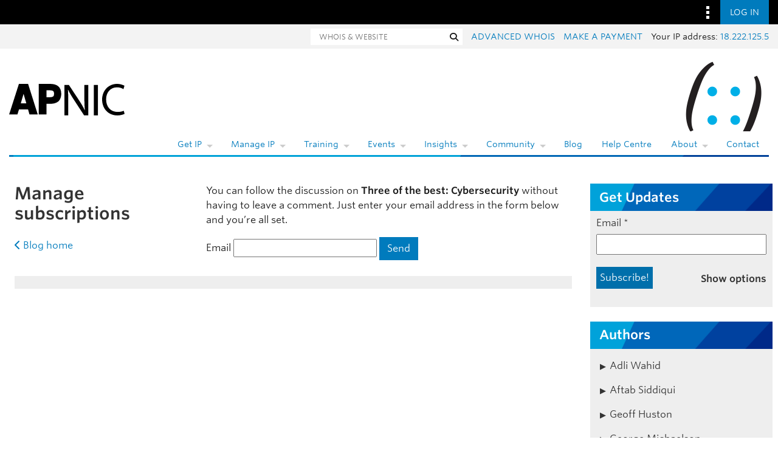

--- FILE ---
content_type: image/svg+xml
request_url: https://webdist.data.apnic.net/web-framework-theme/9.1.5/images/apnic.svg
body_size: 732
content:
<svg height="31" viewBox="0 0 113 31" width="113" xmlns="http://www.w3.org/2000/svg"><g><path d="m18.5583915 0 .0834114.26908729.1398588.43919423 8.8214415 28.02835118.242674.7657299.1542228.4976374h-8.1135791l-.0864353-.2780403-.122723-.4536185-1.1538988-4.1962198h-8.86881704l-1.32374541 4.215618-.22175822.7122606h-8.10904313l.40420477-1.2656056 8.95323637-28.03183285.13557492-.43347426.09223126-.26908729zm-7.118439 19.0795822h5.3542011l-2.6416948-9.260383-.0410757.03307635-2.2626899 7.71176325z"/><path d="m29.9889269 0h10.0864044c3.3575542 0 6.0040204.73959708 7.8589454 2.20310282 2.0018399 1.57556591 3.0657233 4.26401375 3.0657233 7.47466195 0 3.27663923-1.1191014 6.18671713-3.0657233 7.72169233-1.854925 1.4605175-4.5016411 2.2036009-7.8589454 2.2036009h-3.5324527v9.4103145.9866275h-7.5428786v-.3815026-27.99985059-1.61864681zm6.5539517 13.0881291h3.4934753c3.4305119 0 3.9162304-1.3907912 3.9162304-3.41036433 0-1.98944144-.4852188-3.3583186-3.9162304-3.3583186h-3.4934753z"/><g transform="translate(54 1)"><path d="m.11270769 29.9427731v-29.89689075h4.37783077l9.95483074 15.12605045c2.3039077 3.5031933 4.1013923 6.6534454 5.575477 9.7139496l.0926538-.0438656c-.3680769-3.9922689-.4604769-7.6305882-.4604769-12.287395v-12.50873945h3.7787538v29.89689075h-4.0557l-9.8621769-15.1706723c-2.16632308-3.3259663-4.23948462-6.74142853-5.80723846-9.97966383l-.13783846.04436975c.23023846 3.77016807.32213077 7.36210088.32213077 12.33050418v12.7754622z"/><path d="m32.9020154.04588235v29.89689075h-4.0100077v-29.89689075z"/></g><path d="m112.19856 26.4283297c-2.036819.7991849-3.795868 1.1318213-6.020482 1.1318213-6.8192254 0-11.2633058-4.9335606-11.2633058-12.4465035 0-6.83253885 4.3994607-11.72095771 10.5599318-11.72095771 2.507778 0 4.456338.540944 6.406369 1.77666689l.992913-3.3493134c-.574418-.3396977-1.08681-.56767596-1.812495-.82541245-1.716145-.67838665-3.563452-.99463083-5.455135-.99463083-8.3152131 0-14.606356 6.60632586-14.606356 15.340617 0 9.1872213 6.2036195 15.659383 14.958166 15.659383 1.3636 0 2.551908-.1364339 4.004012-.4990807 1.183159-.294556 1.869863-.5306043 3.037822-1.0488514z"/></g></svg>

--- FILE ---
content_type: text/javascript; charset=utf-8
request_url: https://blog.apnic.net/wp-content/plugins/inseri-core/build/inseri-core.js?ver=afdd888a4fe564715c3d
body_size: 54832
content:
(()=>{var e={14018:(e,t)=>{"use strict";function r(e,t){return{validate:e,compare:t}}Object.defineProperty(t,"__esModule",{value:!0}),t.formatNames=t.fastFormats=t.fullFormats=void 0,t.fullFormats={date:r(s,a),time:r(c,u),"date-time":r((function(e){const t=e.split(l);return 2===t.length&&s(t[0])&&c(t[1],!0)}),f),duration:/^P(?!$)((\d+Y)?(\d+M)?(\d+D)?(T(?=\d)(\d+H)?(\d+M)?(\d+S)?)?|(\d+W)?)$/,uri:function(e){return d.test(e)&&h.test(e)},"uri-reference":/^(?:[a-z][a-z0-9+\-.]*:)?(?:\/?\/(?:(?:[a-z0-9\-._~!$&'()*+,;=:]|%[0-9a-f]{2})*@)?(?:\[(?:(?:(?:(?:[0-9a-f]{1,4}:){6}|::(?:[0-9a-f]{1,4}:){5}|(?:[0-9a-f]{1,4})?::(?:[0-9a-f]{1,4}:){4}|(?:(?:[0-9a-f]{1,4}:){0,1}[0-9a-f]{1,4})?::(?:[0-9a-f]{1,4}:){3}|(?:(?:[0-9a-f]{1,4}:){0,2}[0-9a-f]{1,4})?::(?:[0-9a-f]{1,4}:){2}|(?:(?:[0-9a-f]{1,4}:){0,3}[0-9a-f]{1,4})?::[0-9a-f]{1,4}:|(?:(?:[0-9a-f]{1,4}:){0,4}[0-9a-f]{1,4})?::)(?:[0-9a-f]{1,4}:[0-9a-f]{1,4}|(?:(?:25[0-5]|2[0-4]\d|[01]?\d\d?)\.){3}(?:25[0-5]|2[0-4]\d|[01]?\d\d?))|(?:(?:[0-9a-f]{1,4}:){0,5}[0-9a-f]{1,4})?::[0-9a-f]{1,4}|(?:(?:[0-9a-f]{1,4}:){0,6}[0-9a-f]{1,4})?::)|[Vv][0-9a-f]+\.[a-z0-9\-._~!$&'()*+,;=:]+)\]|(?:(?:25[0-5]|2[0-4]\d|[01]?\d\d?)\.){3}(?:25[0-5]|2[0-4]\d|[01]?\d\d?)|(?:[a-z0-9\-._~!$&'"()*+,;=]|%[0-9a-f]{2})*)(?::\d*)?(?:\/(?:[a-z0-9\-._~!$&'"()*+,;=:@]|%[0-9a-f]{2})*)*|\/(?:(?:[a-z0-9\-._~!$&'"()*+,;=:@]|%[0-9a-f]{2})+(?:\/(?:[a-z0-9\-._~!$&'"()*+,;=:@]|%[0-9a-f]{2})*)*)?|(?:[a-z0-9\-._~!$&'"()*+,;=:@]|%[0-9a-f]{2})+(?:\/(?:[a-z0-9\-._~!$&'"()*+,;=:@]|%[0-9a-f]{2})*)*)?(?:\?(?:[a-z0-9\-._~!$&'"()*+,;=:@/?]|%[0-9a-f]{2})*)?(?:#(?:[a-z0-9\-._~!$&'"()*+,;=:@/?]|%[0-9a-f]{2})*)?$/i,"uri-template":/^(?:(?:[^\x00-\x20"'<>%\\^`{|}]|%[0-9a-f]{2})|\{[+#./;?&=,!@|]?(?:[a-z0-9_]|%[0-9a-f]{2})+(?::[1-9][0-9]{0,3}|\*)?(?:,(?:[a-z0-9_]|%[0-9a-f]{2})+(?::[1-9][0-9]{0,3}|\*)?)*\})*$/i,url:/^(?:https?|ftp):\/\/(?:\S+(?::\S*)?@)?(?:(?!(?:10|127)(?:\.\d{1,3}){3})(?!(?:169\.254|192\.168)(?:\.\d{1,3}){2})(?!172\.(?:1[6-9]|2\d|3[0-1])(?:\.\d{1,3}){2})(?:[1-9]\d?|1\d\d|2[01]\d|22[0-3])(?:\.(?:1?\d{1,2}|2[0-4]\d|25[0-5])){2}(?:\.(?:[1-9]\d?|1\d\d|2[0-4]\d|25[0-4]))|(?:(?:[a-z0-9\u{00a1}-\u{ffff}]+-)*[a-z0-9\u{00a1}-\u{ffff}]+)(?:\.(?:[a-z0-9\u{00a1}-\u{ffff}]+-)*[a-z0-9\u{00a1}-\u{ffff}]+)*(?:\.(?:[a-z\u{00a1}-\u{ffff}]{2,})))(?::\d{2,5})?(?:\/[^\s]*)?$/iu,email:/^[a-z0-9!#$%&'*+/=?^_`{|}~-]+(?:\.[a-z0-9!#$%&'*+/=?^_`{|}~-]+)*@(?:[a-z0-9](?:[a-z0-9-]*[a-z0-9])?\.)+[a-z0-9](?:[a-z0-9-]*[a-z0-9])?$/i,hostname:/^(?=.{1,253}\.?$)[a-z0-9](?:[a-z0-9-]{0,61}[a-z0-9])?(?:\.[a-z0-9](?:[-0-9a-z]{0,61}[0-9a-z])?)*\.?$/i,ipv4:/^(?:(?:25[0-5]|2[0-4]\d|[01]?\d\d?)\.){3}(?:25[0-5]|2[0-4]\d|[01]?\d\d?)$/,ipv6:/^((([0-9a-f]{1,4}:){7}([0-9a-f]{1,4}|:))|(([0-9a-f]{1,4}:){6}(:[0-9a-f]{1,4}|((25[0-5]|2[0-4]\d|1\d\d|[1-9]?\d)(\.(25[0-5]|2[0-4]\d|1\d\d|[1-9]?\d)){3})|:))|(([0-9a-f]{1,4}:){5}(((:[0-9a-f]{1,4}){1,2})|:((25[0-5]|2[0-4]\d|1\d\d|[1-9]?\d)(\.(25[0-5]|2[0-4]\d|1\d\d|[1-9]?\d)){3})|:))|(([0-9a-f]{1,4}:){4}(((:[0-9a-f]{1,4}){1,3})|((:[0-9a-f]{1,4})?:((25[0-5]|2[0-4]\d|1\d\d|[1-9]?\d)(\.(25[0-5]|2[0-4]\d|1\d\d|[1-9]?\d)){3}))|:))|(([0-9a-f]{1,4}:){3}(((:[0-9a-f]{1,4}){1,4})|((:[0-9a-f]{1,4}){0,2}:((25[0-5]|2[0-4]\d|1\d\d|[1-9]?\d)(\.(25[0-5]|2[0-4]\d|1\d\d|[1-9]?\d)){3}))|:))|(([0-9a-f]{1,4}:){2}(((:[0-9a-f]{1,4}){1,5})|((:[0-9a-f]{1,4}){0,3}:((25[0-5]|2[0-4]\d|1\d\d|[1-9]?\d)(\.(25[0-5]|2[0-4]\d|1\d\d|[1-9]?\d)){3}))|:))|(([0-9a-f]{1,4}:){1}(((:[0-9a-f]{1,4}){1,6})|((:[0-9a-f]{1,4}){0,4}:((25[0-5]|2[0-4]\d|1\d\d|[1-9]?\d)(\.(25[0-5]|2[0-4]\d|1\d\d|[1-9]?\d)){3}))|:))|(:(((:[0-9a-f]{1,4}){1,7})|((:[0-9a-f]{1,4}){0,5}:((25[0-5]|2[0-4]\d|1\d\d|[1-9]?\d)(\.(25[0-5]|2[0-4]\d|1\d\d|[1-9]?\d)){3}))|:)))$/i,regex:function(e){if(g.test(e))return!1;try{return new RegExp(e),!0}catch(e){return!1}},uuid:/^(?:urn:uuid:)?[0-9a-f]{8}-(?:[0-9a-f]{4}-){3}[0-9a-f]{12}$/i,"json-pointer":/^(?:\/(?:[^~/]|~0|~1)*)*$/,"json-pointer-uri-fragment":/^#(?:\/(?:[a-z0-9_\-.!$&'()*+,;:=@]|%[0-9a-f]{2}|~0|~1)*)*$/i,"relative-json-pointer":/^(?:0|[1-9][0-9]*)(?:#|(?:\/(?:[^~/]|~0|~1)*)*)$/,byte:function(e){return p.lastIndex=0,p.test(e)},int32:{type:"number",validate:function(e){return Number.isInteger(e)&&e<=y&&e>=m}},int64:{type:"number",validate:function(e){return Number.isInteger(e)}},float:{type:"number",validate:v},double:{type:"number",validate:v},password:!0,binary:!0},t.fastFormats={...t.fullFormats,date:r(/^\d\d\d\d-[0-1]\d-[0-3]\d$/,a),time:r(/^(?:[0-2]\d:[0-5]\d:[0-5]\d|23:59:60)(?:\.\d+)?(?:z|[+-]\d\d(?::?\d\d)?)?$/i,u),"date-time":r(/^\d\d\d\d-[0-1]\d-[0-3]\d[t\s](?:[0-2]\d:[0-5]\d:[0-5]\d|23:59:60)(?:\.\d+)?(?:z|[+-]\d\d(?::?\d\d)?)$/i,f),uri:/^(?:[a-z][a-z0-9+\-.]*:)(?:\/?\/)?[^\s]*$/i,"uri-reference":/^(?:(?:[a-z][a-z0-9+\-.]*:)?\/?\/)?(?:[^\\\s#][^\s#]*)?(?:#[^\\\s]*)?$/i,email:/^[a-z0-9.!#$%&'*+/=?^_`{|}~-]+@[a-z0-9](?:[a-z0-9-]{0,61}[a-z0-9])?(?:\.[a-z0-9](?:[a-z0-9-]{0,61}[a-z0-9])?)*$/i},t.formatNames=Object.keys(t.fullFormats);const n=/^(\d\d\d\d)-(\d\d)-(\d\d)$/,o=[0,31,28,31,30,31,30,31,31,30,31,30,31];function s(e){const t=n.exec(e);if(!t)return!1;const r=+t[1],s=+t[2],a=+t[3];return s>=1&&s<=12&&a>=1&&a<=(2===s&&function(e){return e%4==0&&(e%100!=0||e%400==0)}(r)?29:o[s])}function a(e,t){if(e&&t)return e>t?1:e<t?-1:0}const i=/^(\d\d):(\d\d):(\d\d)(\.\d+)?(z|[+-]\d\d(?::?\d\d)?)?$/i;function c(e,t){const r=i.exec(e);if(!r)return!1;const n=+r[1],o=+r[2],s=+r[3],a=r[5];return(n<=23&&o<=59&&s<=59||23===n&&59===o&&60===s)&&(!t||""!==a)}function u(e,t){if(!e||!t)return;const r=i.exec(e),n=i.exec(t);return r&&n?(e=r[1]+r[2]+r[3]+(r[4]||""))>(t=n[1]+n[2]+n[3]+(n[4]||""))?1:e<t?-1:0:void 0}const l=/t|\s/i;function f(e,t){if(!e||!t)return;const[r,n]=e.split(l),[o,s]=t.split(l),i=a(r,o);return void 0!==i?i||u(n,s):void 0}const d=/\/|:/,h=/^(?:[a-z][a-z0-9+\-.]*:)(?:\/?\/(?:(?:[a-z0-9\-._~!$&'()*+,;=:]|%[0-9a-f]{2})*@)?(?:\[(?:(?:(?:(?:[0-9a-f]{1,4}:){6}|::(?:[0-9a-f]{1,4}:){5}|(?:[0-9a-f]{1,4})?::(?:[0-9a-f]{1,4}:){4}|(?:(?:[0-9a-f]{1,4}:){0,1}[0-9a-f]{1,4})?::(?:[0-9a-f]{1,4}:){3}|(?:(?:[0-9a-f]{1,4}:){0,2}[0-9a-f]{1,4})?::(?:[0-9a-f]{1,4}:){2}|(?:(?:[0-9a-f]{1,4}:){0,3}[0-9a-f]{1,4})?::[0-9a-f]{1,4}:|(?:(?:[0-9a-f]{1,4}:){0,4}[0-9a-f]{1,4})?::)(?:[0-9a-f]{1,4}:[0-9a-f]{1,4}|(?:(?:25[0-5]|2[0-4]\d|[01]?\d\d?)\.){3}(?:25[0-5]|2[0-4]\d|[01]?\d\d?))|(?:(?:[0-9a-f]{1,4}:){0,5}[0-9a-f]{1,4})?::[0-9a-f]{1,4}|(?:(?:[0-9a-f]{1,4}:){0,6}[0-9a-f]{1,4})?::)|[Vv][0-9a-f]+\.[a-z0-9\-._~!$&'()*+,;=:]+)\]|(?:(?:25[0-5]|2[0-4]\d|[01]?\d\d?)\.){3}(?:25[0-5]|2[0-4]\d|[01]?\d\d?)|(?:[a-z0-9\-._~!$&'()*+,;=]|%[0-9a-f]{2})*)(?::\d*)?(?:\/(?:[a-z0-9\-._~!$&'()*+,;=:@]|%[0-9a-f]{2})*)*|\/(?:(?:[a-z0-9\-._~!$&'()*+,;=:@]|%[0-9a-f]{2})+(?:\/(?:[a-z0-9\-._~!$&'()*+,;=:@]|%[0-9a-f]{2})*)*)?|(?:[a-z0-9\-._~!$&'()*+,;=:@]|%[0-9a-f]{2})+(?:\/(?:[a-z0-9\-._~!$&'()*+,;=:@]|%[0-9a-f]{2})*)*)(?:\?(?:[a-z0-9\-._~!$&'()*+,;=:@/?]|%[0-9a-f]{2})*)?(?:#(?:[a-z0-9\-._~!$&'()*+,;=:@/?]|%[0-9a-f]{2})*)?$/i,p=/^(?:[A-Za-z0-9+/]{4})*(?:[A-Za-z0-9+/]{2}==|[A-Za-z0-9+/]{3}=)?$/gm,m=-(2**31),y=2**31-1;function v(){return!0}const g=/[^\\]\\Z/},68182:(e,t,r)=>{"use strict";Object.defineProperty(t,"__esModule",{value:!0});const n=r(14018),o=r(26461),s=r(99029),a=new s.Name("fullFormats"),i=new s.Name("fastFormats"),c=(e,t={keywords:!0})=>{if(Array.isArray(t))return u(e,t,n.fullFormats,a),e;const[r,s]="fast"===t.mode?[n.fastFormats,i]:[n.fullFormats,a];return u(e,t.formats||n.formatNames,r,s),t.keywords&&o.default(e),e};function u(e,t,r,n){var o,a;null!==(o=(a=e.opts.code).formats)&&void 0!==o||(a.formats=s._`require("ajv-formats/dist/formats").${n}`);for(const n of t)e.addFormat(n,r[n])}c.get=(e,t="full")=>{const r=("fast"===t?n.fastFormats:n.fullFormats)[e];if(!r)throw new Error(`Unknown format "${e}"`);return r},e.exports=t=c,Object.defineProperty(t,"__esModule",{value:!0}),t.default=c},26461:(e,t,r)=>{"use strict";Object.defineProperty(t,"__esModule",{value:!0}),t.formatLimitDefinition=void 0;const n=r(63282),o=r(99029),s=o.operators,a={formatMaximum:{okStr:"<=",ok:s.LTE,fail:s.GT},formatMinimum:{okStr:">=",ok:s.GTE,fail:s.LT},formatExclusiveMaximum:{okStr:"<",ok:s.LT,fail:s.GTE},formatExclusiveMinimum:{okStr:">",ok:s.GT,fail:s.LTE}},i={message:({keyword:e,schemaCode:t})=>o.str`should be ${a[e].okStr} ${t}`,params:({keyword:e,schemaCode:t})=>o._`{comparison: ${a[e].okStr}, limit: ${t}}`};t.formatLimitDefinition={keyword:Object.keys(a),type:"string",schemaType:"string",$data:!0,error:i,code(e){const{gen:t,data:r,schemaCode:s,keyword:i,it:c}=e,{opts:u,self:l}=c;if(!u.validateFormats)return;const f=new n.KeywordCxt(c,l.RULES.all.format.definition,"format");function d(e){return o._`${e}.compare(${r}, ${s}) ${a[i].fail} 0`}f.$data?function(){const r=t.scopeValue("formats",{ref:l.formats,code:u.code.formats}),n=t.const("fmt",o._`${r}[${f.schemaCode}]`);e.fail$data(o.or(o._`typeof ${n} != "object"`,o._`${n} instanceof RegExp`,o._`typeof ${n}.compare != "function"`,d(n)))}():function(){const r=f.schema,n=l.formats[r];if(!n||!0===n)return;if("object"!=typeof n||n instanceof RegExp||"function"!=typeof n.compare)throw new Error(`"${i}": format "${r}" does not define "compare" function`);const s=t.scopeValue("formats",{key:r,ref:n,code:u.code.formats?o._`${u.code.formats}${o.getProperty(r)}`:void 0});e.fail$data(d(s))}()},dependencies:["format"]},t.default=e=>(e.addKeyword(t.formatLimitDefinition),e)},63282:(e,t,r)=>{"use strict";Object.defineProperty(t,"__esModule",{value:!0}),t.MissingRefError=t.ValidationError=t.CodeGen=t.Name=t.nil=t.stringify=t.str=t._=t.KeywordCxt=t.Ajv=void 0;const n=r(4042),o=r(86144),s=r(36653),a=r(72079),i=["/properties"],c="http://json-schema.org/draft-07/schema";class u extends n.default{_addVocabularies(){super._addVocabularies(),o.default.forEach((e=>this.addVocabulary(e))),this.opts.discriminator&&this.addKeyword(s.default)}_addDefaultMetaSchema(){if(super._addDefaultMetaSchema(),!this.opts.meta)return;const e=this.opts.$data?this.$dataMetaSchema(a,i):a;this.addMetaSchema(e,c,!1),this.refs["http://json-schema.org/schema"]=c}defaultMeta(){return this.opts.defaultMeta=super.defaultMeta()||(this.getSchema(c)?c:void 0)}}t.Ajv=u,e.exports=t=u,e.exports.Ajv=u,Object.defineProperty(t,"__esModule",{value:!0}),t.default=u;var l=r(62586);Object.defineProperty(t,"KeywordCxt",{enumerable:!0,get:function(){return l.KeywordCxt}});var f=r(99029);Object.defineProperty(t,"_",{enumerable:!0,get:function(){return f._}}),Object.defineProperty(t,"str",{enumerable:!0,get:function(){return f.str}}),Object.defineProperty(t,"stringify",{enumerable:!0,get:function(){return f.stringify}}),Object.defineProperty(t,"nil",{enumerable:!0,get:function(){return f.nil}}),Object.defineProperty(t,"Name",{enumerable:!0,get:function(){return f.Name}}),Object.defineProperty(t,"CodeGen",{enumerable:!0,get:function(){return f.CodeGen}});var d=r(13558);Object.defineProperty(t,"ValidationError",{enumerable:!0,get:function(){return d.default}});var h=r(34551);Object.defineProperty(t,"MissingRefError",{enumerable:!0,get:function(){return h.default}})},41520:(e,t)=>{"use strict";Object.defineProperty(t,"__esModule",{value:!0}),t.regexpCode=t.getEsmExportName=t.getProperty=t.safeStringify=t.stringify=t.strConcat=t.addCodeArg=t.str=t._=t.nil=t._Code=t.Name=t.IDENTIFIER=t._CodeOrName=void 0;class r{}t._CodeOrName=r,t.IDENTIFIER=/^[a-z$_][a-z$_0-9]*$/i;class n extends r{constructor(e){if(super(),!t.IDENTIFIER.test(e))throw new Error("CodeGen: name must be a valid identifier");this.str=e}toString(){return this.str}emptyStr(){return!1}get names(){return{[this.str]:1}}}t.Name=n;class o extends r{constructor(e){super(),this._items="string"==typeof e?[e]:e}toString(){return this.str}emptyStr(){if(this._items.length>1)return!1;const e=this._items[0];return""===e||'""'===e}get str(){var e;return null!==(e=this._str)&&void 0!==e?e:this._str=this._items.reduce(((e,t)=>`${e}${t}`),"")}get names(){var e;return null!==(e=this._names)&&void 0!==e?e:this._names=this._items.reduce(((e,t)=>(t instanceof n&&(e[t.str]=(e[t.str]||0)+1),e)),{})}}function s(e,...t){const r=[e[0]];let n=0;for(;n<t.length;)c(r,t[n]),r.push(e[++n]);return new o(r)}t._Code=o,t.nil=new o(""),t._=s;const a=new o("+");function i(e,...t){const r=[l(e[0])];let n=0;for(;n<t.length;)r.push(a),c(r,t[n]),r.push(a,l(e[++n]));return function(e){let t=1;for(;t<e.length-1;){if(e[t]===a){const r=u(e[t-1],e[t+1]);if(void 0!==r){e.splice(t-1,3,r);continue}e[t++]="+"}t++}}(r),new o(r)}function c(e,t){var r;t instanceof o?e.push(...t._items):t instanceof n?e.push(t):e.push("number"==typeof(r=t)||"boolean"==typeof r||null===r?r:l(Array.isArray(r)?r.join(","):r))}function u(e,t){if('""'===t)return e;if('""'===e)return t;if("string"==typeof e){if(t instanceof n||'"'!==e[e.length-1])return;return"string"!=typeof t?`${e.slice(0,-1)}${t}"`:'"'===t[0]?e.slice(0,-1)+t.slice(1):void 0}return"string"!=typeof t||'"'!==t[0]||e instanceof n?void 0:`"${e}${t.slice(1)}`}function l(e){return JSON.stringify(e).replace(/\u2028/g,"\\u2028").replace(/\u2029/g,"\\u2029")}t.str=i,t.addCodeArg=c,t.strConcat=function(e,t){return t.emptyStr()?e:e.emptyStr()?t:i`${e}${t}`},t.stringify=function(e){return new o(l(e))},t.safeStringify=l,t.getProperty=function(e){return"string"==typeof e&&t.IDENTIFIER.test(e)?new o(`.${e}`):s`[${e}]`},t.getEsmExportName=function(e){if("string"==typeof e&&t.IDENTIFIER.test(e))return new o(`${e}`);throw new Error(`CodeGen: invalid export name: ${e}, use explicit $id name mapping`)},t.regexpCode=function(e){return new o(e.toString())}},99029:(e,t,r)=>{"use strict";Object.defineProperty(t,"__esModule",{value:!0}),t.or=t.and=t.not=t.CodeGen=t.operators=t.varKinds=t.ValueScopeName=t.ValueScope=t.Scope=t.Name=t.regexpCode=t.stringify=t.getProperty=t.nil=t.strConcat=t.str=t._=void 0;const n=r(41520),o=r(57845);var s=r(41520);Object.defineProperty(t,"_",{enumerable:!0,get:function(){return s._}}),Object.defineProperty(t,"str",{enumerable:!0,get:function(){return s.str}}),Object.defineProperty(t,"strConcat",{enumerable:!0,get:function(){return s.strConcat}}),Object.defineProperty(t,"nil",{enumerable:!0,get:function(){return s.nil}}),Object.defineProperty(t,"getProperty",{enumerable:!0,get:function(){return s.getProperty}}),Object.defineProperty(t,"stringify",{enumerable:!0,get:function(){return s.stringify}}),Object.defineProperty(t,"regexpCode",{enumerable:!0,get:function(){return s.regexpCode}}),Object.defineProperty(t,"Name",{enumerable:!0,get:function(){return s.Name}});var a=r(57845);Object.defineProperty(t,"Scope",{enumerable:!0,get:function(){return a.Scope}}),Object.defineProperty(t,"ValueScope",{enumerable:!0,get:function(){return a.ValueScope}}),Object.defineProperty(t,"ValueScopeName",{enumerable:!0,get:function(){return a.ValueScopeName}}),Object.defineProperty(t,"varKinds",{enumerable:!0,get:function(){return a.varKinds}}),t.operators={GT:new n._Code(">"),GTE:new n._Code(">="),LT:new n._Code("<"),LTE:new n._Code("<="),EQ:new n._Code("==="),NEQ:new n._Code("!=="),NOT:new n._Code("!"),OR:new n._Code("||"),AND:new n._Code("&&"),ADD:new n._Code("+")};class i{optimizeNodes(){return this}optimizeNames(e,t){return this}}class c extends i{constructor(e,t,r){super(),this.varKind=e,this.name=t,this.rhs=r}render({es5:e,_n}){const t=e?o.varKinds.var:this.varKind,r=void 0===this.rhs?"":` = ${this.rhs}`;return`${t} ${this.name}${r};`+_n}optimizeNames(e,t){if(e[this.name.str])return this.rhs&&(this.rhs=x(this.rhs,e,t)),this}get names(){return this.rhs instanceof n._CodeOrName?this.rhs.names:{}}}class u extends i{constructor(e,t,r){super(),this.lhs=e,this.rhs=t,this.sideEffects=r}render({_n}){return`${this.lhs} = ${this.rhs};`+_n}optimizeNames(e,t){if(!(this.lhs instanceof n.Name)||e[this.lhs.str]||this.sideEffects)return this.rhs=x(this.rhs,e,t),this}get names(){return A(this.lhs instanceof n.Name?{}:{...this.lhs.names},this.rhs)}}class l extends u{constructor(e,t,r,n){super(e,r,n),this.op=t}render({_n}){return`${this.lhs} ${this.op}= ${this.rhs};`+_n}}class f extends i{constructor(e){super(),this.label=e,this.names={}}render({_n}){return`${this.label}:`+_n}}class d extends i{constructor(e){super(),this.label=e,this.names={}}render({_n}){return`break${this.label?` ${this.label}`:""};`+_n}}class h extends i{constructor(e){super(),this.error=e}render({_n}){return`throw ${this.error};`+_n}get names(){return this.error.names}}class p extends i{constructor(e){super(),this.code=e}render({_n}){return`${this.code};`+_n}optimizeNodes(){return`${this.code}`?this:void 0}optimizeNames(e,t){return this.code=x(this.code,e,t),this}get names(){return this.code instanceof n._CodeOrName?this.code.names:{}}}class m extends i{constructor(e=[]){super(),this.nodes=e}render(e){return this.nodes.reduce(((t,r)=>t+r.render(e)),"")}optimizeNodes(){const{nodes:e}=this;let t=e.length;for(;t--;){const r=e[t].optimizeNodes();Array.isArray(r)?e.splice(t,1,...r):r?e[t]=r:e.splice(t,1)}return e.length>0?this:void 0}optimizeNames(e,t){const{nodes:r}=this;let n=r.length;for(;n--;){const o=r[n];o.optimizeNames(e,t)||(D(e,o.names),r.splice(n,1))}return r.length>0?this:void 0}get names(){return this.nodes.reduce(((e,t)=>O(e,t.names)),{})}}class y extends m{render(e){return"{"+e._n+super.render(e)+"}"+e._n}}class v extends m{}class g extends y{}g.kind="else";class b extends y{constructor(e,t){super(t),this.condition=e}render(e){let t=`if(${this.condition})`+super.render(e);return this.else&&(t+="else "+this.else.render(e)),t}optimizeNodes(){super.optimizeNodes();const e=this.condition;if(!0===e)return this.nodes;let t=this.else;if(t){const e=t.optimizeNodes();t=this.else=Array.isArray(e)?new g(e):e}return t?!1===e?t instanceof b?t:t.nodes:this.nodes.length?this:new b(N(e),t instanceof b?[t]:t.nodes):!1!==e&&this.nodes.length?this:void 0}optimizeNames(e,t){var r;if(this.else=null===(r=this.else)||void 0===r?void 0:r.optimizeNames(e,t),super.optimizeNames(e,t)||this.else)return this.condition=x(this.condition,e,t),this}get names(){const e=super.names;return A(e,this.condition),this.else&&O(e,this.else.names),e}}b.kind="if";class w extends y{}w.kind="for";class $ extends w{constructor(e){super(),this.iteration=e}render(e){return`for(${this.iteration})`+super.render(e)}optimizeNames(e,t){if(super.optimizeNames(e,t))return this.iteration=x(this.iteration,e,t),this}get names(){return O(super.names,this.iteration.names)}}class _ extends w{constructor(e,t,r,n){super(),this.varKind=e,this.name=t,this.from=r,this.to=n}render(e){const t=e.es5?o.varKinds.var:this.varKind,{name:r,from:n,to:s}=this;return`for(${t} ${r}=${n}; ${r}<${s}; ${r}++)`+super.render(e)}get names(){const e=A(super.names,this.from);return A(e,this.to)}}class E extends w{constructor(e,t,r,n){super(),this.loop=e,this.varKind=t,this.name=r,this.iterable=n}render(e){return`for(${this.varKind} ${this.name} ${this.loop} ${this.iterable})`+super.render(e)}optimizeNames(e,t){if(super.optimizeNames(e,t))return this.iterable=x(this.iterable,e,t),this}get names(){return O(super.names,this.iterable.names)}}class P extends y{constructor(e,t,r){super(),this.name=e,this.args=t,this.async=r}render(e){return`${this.async?"async ":""}function ${this.name}(${this.args})`+super.render(e)}}P.kind="func";class S extends m{render(e){return"return "+super.render(e)}}S.kind="return";class k extends y{render(e){let t="try"+super.render(e);return this.catch&&(t+=this.catch.render(e)),this.finally&&(t+=this.finally.render(e)),t}optimizeNodes(){var e,t;return super.optimizeNodes(),null===(e=this.catch)||void 0===e||e.optimizeNodes(),null===(t=this.finally)||void 0===t||t.optimizeNodes(),this}optimizeNames(e,t){var r,n;return super.optimizeNames(e,t),null===(r=this.catch)||void 0===r||r.optimizeNames(e,t),null===(n=this.finally)||void 0===n||n.optimizeNames(e,t),this}get names(){const e=super.names;return this.catch&&O(e,this.catch.names),this.finally&&O(e,this.finally.names),e}}class j extends y{constructor(e){super(),this.error=e}render(e){return`catch(${this.error})`+super.render(e)}}j.kind="catch";class C extends y{render(e){return"finally"+super.render(e)}}function O(e,t){for(const r in t)e[r]=(e[r]||0)+(t[r]||0);return e}function A(e,t){return t instanceof n._CodeOrName?O(e,t.names):e}function x(e,t,r){return e instanceof n.Name?s(e):(o=e)instanceof n._Code&&o._items.some((e=>e instanceof n.Name&&1===t[e.str]&&void 0!==r[e.str]))?new n._Code(e._items.reduce(((e,t)=>(t instanceof n.Name&&(t=s(t)),t instanceof n._Code?e.push(...t._items):e.push(t),e)),[])):e;var o;function s(e){const n=r[e.str];return void 0===n||1!==t[e.str]?e:(delete t[e.str],n)}}function D(e,t){for(const r in t)e[r]=(e[r]||0)-(t[r]||0)}function N(e){return"boolean"==typeof e||"number"==typeof e||null===e?!e:n._`!${F(e)}`}C.kind="finally",t.CodeGen=class{constructor(e,t={}){this._values={},this._blockStarts=[],this._constants={},this.opts={...t,_n:t.lines?"\n":""},this._extScope=e,this._scope=new o.Scope({parent:e}),this._nodes=[new v]}toString(){return this._root.render(this.opts)}name(e){return this._scope.name(e)}scopeName(e){return this._extScope.name(e)}scopeValue(e,t){const r=this._extScope.value(e,t);return(this._values[r.prefix]||(this._values[r.prefix]=new Set)).add(r),r}getScopeValue(e,t){return this._extScope.getValue(e,t)}scopeRefs(e){return this._extScope.scopeRefs(e,this._values)}scopeCode(){return this._extScope.scopeCode(this._values)}_def(e,t,r,n){const o=this._scope.toName(t);return void 0!==r&&n&&(this._constants[o.str]=r),this._leafNode(new c(e,o,r)),o}const(e,t,r){return this._def(o.varKinds.const,e,t,r)}let(e,t,r){return this._def(o.varKinds.let,e,t,r)}var(e,t,r){return this._def(o.varKinds.var,e,t,r)}assign(e,t,r){return this._leafNode(new u(e,t,r))}add(e,r){return this._leafNode(new l(e,t.operators.ADD,r))}code(e){return"function"==typeof e?e():e!==n.nil&&this._leafNode(new p(e)),this}object(...e){const t=["{"];for(const[r,o]of e)t.length>1&&t.push(","),t.push(r),(r!==o||this.opts.es5)&&(t.push(":"),(0,n.addCodeArg)(t,o));return t.push("}"),new n._Code(t)}if(e,t,r){if(this._blockNode(new b(e)),t&&r)this.code(t).else().code(r).endIf();else if(t)this.code(t).endIf();else if(r)throw new Error('CodeGen: "else" body without "then" body');return this}elseIf(e){return this._elseNode(new b(e))}else(){return this._elseNode(new g)}endIf(){return this._endBlockNode(b,g)}_for(e,t){return this._blockNode(e),t&&this.code(t).endFor(),this}for(e,t){return this._for(new $(e),t)}forRange(e,t,r,n,s=(this.opts.es5?o.varKinds.var:o.varKinds.let)){const a=this._scope.toName(e);return this._for(new _(s,a,t,r),(()=>n(a)))}forOf(e,t,r,s=o.varKinds.const){const a=this._scope.toName(e);if(this.opts.es5){const e=t instanceof n.Name?t:this.var("_arr",t);return this.forRange("_i",0,n._`${e}.length`,(t=>{this.var(a,n._`${e}[${t}]`),r(a)}))}return this._for(new E("of",s,a,t),(()=>r(a)))}forIn(e,t,r,s=(this.opts.es5?o.varKinds.var:o.varKinds.const)){if(this.opts.ownProperties)return this.forOf(e,n._`Object.keys(${t})`,r);const a=this._scope.toName(e);return this._for(new E("in",s,a,t),(()=>r(a)))}endFor(){return this._endBlockNode(w)}label(e){return this._leafNode(new f(e))}break(e){return this._leafNode(new d(e))}return(e){const t=new S;if(this._blockNode(t),this.code(e),1!==t.nodes.length)throw new Error('CodeGen: "return" should have one node');return this._endBlockNode(S)}try(e,t,r){if(!t&&!r)throw new Error('CodeGen: "try" without "catch" and "finally"');const n=new k;if(this._blockNode(n),this.code(e),t){const e=this.name("e");this._currNode=n.catch=new j(e),t(e)}return r&&(this._currNode=n.finally=new C,this.code(r)),this._endBlockNode(j,C)}throw(e){return this._leafNode(new h(e))}block(e,t){return this._blockStarts.push(this._nodes.length),e&&this.code(e).endBlock(t),this}endBlock(e){const t=this._blockStarts.pop();if(void 0===t)throw new Error("CodeGen: not in self-balancing block");const r=this._nodes.length-t;if(r<0||void 0!==e&&r!==e)throw new Error(`CodeGen: wrong number of nodes: ${r} vs ${e} expected`);return this._nodes.length=t,this}func(e,t=n.nil,r,o){return this._blockNode(new P(e,t,r)),o&&this.code(o).endFunc(),this}endFunc(){return this._endBlockNode(P)}optimize(e=1){for(;e-- >0;)this._root.optimizeNodes(),this._root.optimizeNames(this._root.names,this._constants)}_leafNode(e){return this._currNode.nodes.push(e),this}_blockNode(e){this._currNode.nodes.push(e),this._nodes.push(e)}_endBlockNode(e,t){const r=this._currNode;if(r instanceof e||t&&r instanceof t)return this._nodes.pop(),this;throw new Error(`CodeGen: not in block "${t?`${e.kind}/${t.kind}`:e.kind}"`)}_elseNode(e){const t=this._currNode;if(!(t instanceof b))throw new Error('CodeGen: "else" without "if"');return this._currNode=t.else=e,this}get _root(){return this._nodes[0]}get _currNode(){const e=this._nodes;return e[e.length-1]}set _currNode(e){const t=this._nodes;t[t.length-1]=e}},t.not=N;const T=R(t.operators.AND);t.and=function(...e){return e.reduce(T)};const I=R(t.operators.OR);function R(e){return(t,r)=>t===n.nil?r:r===n.nil?t:n._`${F(t)} ${e} ${F(r)}`}function F(e){return e instanceof n.Name?e:n._`(${e})`}t.or=function(...e){return e.reduce(I)}},57845:(e,t,r)=>{"use strict";Object.defineProperty(t,"__esModule",{value:!0}),t.ValueScope=t.ValueScopeName=t.Scope=t.varKinds=t.UsedValueState=void 0;const n=r(41520);class o extends Error{constructor(e){super(`CodeGen: "code" for ${e} not defined`),this.value=e.value}}var s;!function(e){e[e.Started=0]="Started",e[e.Completed=1]="Completed"}(s||(t.UsedValueState=s={})),t.varKinds={const:new n.Name("const"),let:new n.Name("let"),var:new n.Name("var")};class a{constructor({prefixes:e,parent:t}={}){this._names={},this._prefixes=e,this._parent=t}toName(e){return e instanceof n.Name?e:this.name(e)}name(e){return new n.Name(this._newName(e))}_newName(e){return`${e}${(this._names[e]||this._nameGroup(e)).index++}`}_nameGroup(e){var t,r;if((null===(r=null===(t=this._parent)||void 0===t?void 0:t._prefixes)||void 0===r?void 0:r.has(e))||this._prefixes&&!this._prefixes.has(e))throw new Error(`CodeGen: prefix "${e}" is not allowed in this scope`);return this._names[e]={prefix:e,index:0}}}t.Scope=a;class i extends n.Name{constructor(e,t){super(t),this.prefix=e}setValue(e,{property:t,itemIndex:r}){this.value=e,this.scopePath=n._`.${new n.Name(t)}[${r}]`}}t.ValueScopeName=i;const c=n._`\n`;t.ValueScope=class extends a{constructor(e){super(e),this._values={},this._scope=e.scope,this.opts={...e,_n:e.lines?c:n.nil}}get(){return this._scope}name(e){return new i(e,this._newName(e))}value(e,t){var r;if(void 0===t.ref)throw new Error("CodeGen: ref must be passed in value");const n=this.toName(e),{prefix:o}=n,s=null!==(r=t.key)&&void 0!==r?r:t.ref;let a=this._values[o];if(a){const e=a.get(s);if(e)return e}else a=this._values[o]=new Map;a.set(s,n);const i=this._scope[o]||(this._scope[o]=[]),c=i.length;return i[c]=t.ref,n.setValue(t,{property:o,itemIndex:c}),n}getValue(e,t){const r=this._values[e];if(r)return r.get(t)}scopeRefs(e,t=this._values){return this._reduceValues(t,(t=>{if(void 0===t.scopePath)throw new Error(`CodeGen: name "${t}" has no value`);return n._`${e}${t.scopePath}`}))}scopeCode(e=this._values,t,r){return this._reduceValues(e,(e=>{if(void 0===e.value)throw new Error(`CodeGen: name "${e}" has no value`);return e.value.code}),t,r)}_reduceValues(e,r,a={},i){let c=n.nil;for(const u in e){const l=e[u];if(!l)continue;const f=a[u]=a[u]||new Map;l.forEach((e=>{if(f.has(e))return;f.set(e,s.Started);let a=r(e);if(a){const r=this.opts.es5?t.varKinds.var:t.varKinds.const;c=n._`${c}${r} ${e} = ${a};${this.opts._n}`}else{if(!(a=null==i?void 0:i(e)))throw new o(e);c=n._`${c}${a}${this.opts._n}`}f.set(e,s.Completed)}))}return c}}},48708:(e,t,r)=>{"use strict";Object.defineProperty(t,"__esModule",{value:!0}),t.extendErrors=t.resetErrorsCount=t.reportExtraError=t.reportError=t.keyword$DataError=t.keywordError=void 0;const n=r(99029),o=r(94227),s=r(42023);function a(e,t){const r=e.const("err",t);e.if(n._`${s.default.vErrors} === null`,(()=>e.assign(s.default.vErrors,n._`[${r}]`)),n._`${s.default.vErrors}.push(${r})`),e.code(n._`${s.default.errors}++`)}function i(e,t){const{gen:r,validateName:o,schemaEnv:s}=e;s.$async?r.throw(n._`new ${e.ValidationError}(${t})`):(r.assign(n._`${o}.errors`,t),r.return(!1))}t.keywordError={message:({keyword:e})=>n.str`must pass "${e}" keyword validation`},t.keyword$DataError={message:({keyword:e,schemaType:t})=>t?n.str`"${e}" keyword must be ${t} ($data)`:n.str`"${e}" keyword is invalid ($data)`},t.reportError=function(e,r=t.keywordError,o,s){const{it:c}=e,{gen:l,compositeRule:f,allErrors:d}=c,h=u(e,r,o);(null!=s?s:f||d)?a(l,h):i(c,n._`[${h}]`)},t.reportExtraError=function(e,r=t.keywordError,n){const{it:o}=e,{gen:c,compositeRule:l,allErrors:f}=o;a(c,u(e,r,n)),l||f||i(o,s.default.vErrors)},t.resetErrorsCount=function(e,t){e.assign(s.default.errors,t),e.if(n._`${s.default.vErrors} !== null`,(()=>e.if(t,(()=>e.assign(n._`${s.default.vErrors}.length`,t)),(()=>e.assign(s.default.vErrors,null)))))},t.extendErrors=function({gen:e,keyword:t,schemaValue:r,data:o,errsCount:a,it:i}){if(void 0===a)throw new Error("ajv implementation error");const c=e.name("err");e.forRange("i",a,s.default.errors,(a=>{e.const(c,n._`${s.default.vErrors}[${a}]`),e.if(n._`${c}.instancePath === undefined`,(()=>e.assign(n._`${c}.instancePath`,(0,n.strConcat)(s.default.instancePath,i.errorPath)))),e.assign(n._`${c}.schemaPath`,n.str`${i.errSchemaPath}/${t}`),i.opts.verbose&&(e.assign(n._`${c}.schema`,r),e.assign(n._`${c}.data`,o))}))};const c={keyword:new n.Name("keyword"),schemaPath:new n.Name("schemaPath"),params:new n.Name("params"),propertyName:new n.Name("propertyName"),message:new n.Name("message"),schema:new n.Name("schema"),parentSchema:new n.Name("parentSchema")};function u(e,t,r){const{createErrors:o}=e.it;return!1===o?n._`{}`:function(e,t,r={}){const{gen:o,it:a}=e,i=[l(a,r),f(e,r)];return function(e,{params:t,message:r},o){const{keyword:a,data:i,schemaValue:u,it:l}=e,{opts:f,propertyName:d,topSchemaRef:h,schemaPath:p}=l;o.push([c.keyword,a],[c.params,"function"==typeof t?t(e):t||n._`{}`]),f.messages&&o.push([c.message,"function"==typeof r?r(e):r]),f.verbose&&o.push([c.schema,u],[c.parentSchema,n._`${h}${p}`],[s.default.data,i]),d&&o.push([c.propertyName,d])}(e,t,i),o.object(...i)}(e,t,r)}function l({errorPath:e},{instancePath:t}){const r=t?n.str`${e}${(0,o.getErrorPath)(t,o.Type.Str)}`:e;return[s.default.instancePath,(0,n.strConcat)(s.default.instancePath,r)]}function f({keyword:e,it:{errSchemaPath:t}},{schemaPath:r,parentSchema:s}){let a=s?t:n.str`${t}/${e}`;return r&&(a=n.str`${a}${(0,o.getErrorPath)(r,o.Type.Str)}`),[c.schemaPath,a]}},73835:(e,t,r)=>{"use strict";Object.defineProperty(t,"__esModule",{value:!0}),t.resolveSchema=t.getCompilingSchema=t.resolveRef=t.compileSchema=t.SchemaEnv=void 0;const n=r(99029),o=r(13558),s=r(42023),a=r(66939),i=r(94227),c=r(62586);class u{constructor(e){var t;let r;this.refs={},this.dynamicAnchors={},"object"==typeof e.schema&&(r=e.schema),this.schema=e.schema,this.schemaId=e.schemaId,this.root=e.root||this,this.baseId=null!==(t=e.baseId)&&void 0!==t?t:(0,a.normalizeId)(null==r?void 0:r[e.schemaId||"$id"]),this.schemaPath=e.schemaPath,this.localRefs=e.localRefs,this.meta=e.meta,this.$async=null==r?void 0:r.$async,this.refs={}}}function l(e){const t=d.call(this,e);if(t)return t;const r=(0,a.getFullPath)(this.opts.uriResolver,e.root.baseId),{es5:i,lines:u}=this.opts.code,{ownProperties:l}=this.opts,f=new n.CodeGen(this.scope,{es5:i,lines:u,ownProperties:l});let h;e.$async&&(h=f.scopeValue("Error",{ref:o.default,code:n._`require("ajv/dist/runtime/validation_error").default`}));const p=f.scopeName("validate");e.validateName=p;const m={gen:f,allErrors:this.opts.allErrors,data:s.default.data,parentData:s.default.parentData,parentDataProperty:s.default.parentDataProperty,dataNames:[s.default.data],dataPathArr:[n.nil],dataLevel:0,dataTypes:[],definedProperties:new Set,topSchemaRef:f.scopeValue("schema",!0===this.opts.code.source?{ref:e.schema,code:(0,n.stringify)(e.schema)}:{ref:e.schema}),validateName:p,ValidationError:h,schema:e.schema,schemaEnv:e,rootId:r,baseId:e.baseId||r,schemaPath:n.nil,errSchemaPath:e.schemaPath||(this.opts.jtd?"":"#"),errorPath:n._`""`,opts:this.opts,self:this};let y;try{this._compilations.add(e),(0,c.validateFunctionCode)(m),f.optimize(this.opts.code.optimize);const t=f.toString();y=`${f.scopeRefs(s.default.scope)}return ${t}`,this.opts.code.process&&(y=this.opts.code.process(y,e));const r=new Function(`${s.default.self}`,`${s.default.scope}`,y)(this,this.scope.get());if(this.scope.value(p,{ref:r}),r.errors=null,r.schema=e.schema,r.schemaEnv=e,e.$async&&(r.$async=!0),!0===this.opts.code.source&&(r.source={validateName:p,validateCode:t,scopeValues:f._values}),this.opts.unevaluated){const{props:e,items:t}=m;r.evaluated={props:e instanceof n.Name?void 0:e,items:t instanceof n.Name?void 0:t,dynamicProps:e instanceof n.Name,dynamicItems:t instanceof n.Name},r.source&&(r.source.evaluated=(0,n.stringify)(r.evaluated))}return e.validate=r,e}catch(t){throw delete e.validate,delete e.validateName,y&&this.logger.error("Error compiling schema, function code:",y),t}finally{this._compilations.delete(e)}}function f(e){return(0,a.inlineRef)(e.schema,this.opts.inlineRefs)?e.schema:e.validate?e:l.call(this,e)}function d(e){for(const n of this._compilations)if(r=e,(t=n).schema===r.schema&&t.root===r.root&&t.baseId===r.baseId)return n;var t,r}function h(e,t){let r;for(;"string"==typeof(r=this.refs[t]);)t=r;return r||this.schemas[t]||p.call(this,e,t)}function p(e,t){const r=this.opts.uriResolver.parse(t),n=(0,a._getFullPath)(this.opts.uriResolver,r);let o=(0,a.getFullPath)(this.opts.uriResolver,e.baseId,void 0);if(Object.keys(e.schema).length>0&&n===o)return y.call(this,r,e);const s=(0,a.normalizeId)(n),i=this.refs[s]||this.schemas[s];if("string"==typeof i){const t=p.call(this,e,i);if("object"!=typeof(null==t?void 0:t.schema))return;return y.call(this,r,t)}if("object"==typeof(null==i?void 0:i.schema)){if(i.validate||l.call(this,i),s===(0,a.normalizeId)(t)){const{schema:t}=i,{schemaId:r}=this.opts,n=t[r];return n&&(o=(0,a.resolveUrl)(this.opts.uriResolver,o,n)),new u({schema:t,schemaId:r,root:e,baseId:o})}return y.call(this,r,i)}}t.SchemaEnv=u,t.compileSchema=l,t.resolveRef=function(e,t,r){var n;r=(0,a.resolveUrl)(this.opts.uriResolver,t,r);const o=e.refs[r];if(o)return o;let s=h.call(this,e,r);if(void 0===s){const o=null===(n=e.localRefs)||void 0===n?void 0:n[r],{schemaId:a}=this.opts;o&&(s=new u({schema:o,schemaId:a,root:e,baseId:t}))}return void 0!==s?e.refs[r]=f.call(this,s):void 0},t.getCompilingSchema=d,t.resolveSchema=p;const m=new Set(["properties","patternProperties","enum","dependencies","definitions"]);function y(e,{baseId:t,schema:r,root:n}){var o;if("/"!==(null===(o=e.fragment)||void 0===o?void 0:o[0]))return;for(const n of e.fragment.slice(1).split("/")){if("boolean"==typeof r)return;const e=r[(0,i.unescapeFragment)(n)];if(void 0===e)return;const o="object"==typeof(r=e)&&r[this.opts.schemaId];!m.has(n)&&o&&(t=(0,a.resolveUrl)(this.opts.uriResolver,t,o))}let s;if("boolean"!=typeof r&&r.$ref&&!(0,i.schemaHasRulesButRef)(r,this.RULES)){const e=(0,a.resolveUrl)(this.opts.uriResolver,t,r.$ref);s=p.call(this,n,e)}const{schemaId:c}=this.opts;return s=s||new u({schema:r,schemaId:c,root:n,baseId:t}),s.schema!==s.root.schema?s:void 0}},42023:(e,t,r)=>{"use strict";Object.defineProperty(t,"__esModule",{value:!0});const n=r(99029),o={data:new n.Name("data"),valCxt:new n.Name("valCxt"),instancePath:new n.Name("instancePath"),parentData:new n.Name("parentData"),parentDataProperty:new n.Name("parentDataProperty"),rootData:new n.Name("rootData"),dynamicAnchors:new n.Name("dynamicAnchors"),vErrors:new n.Name("vErrors"),errors:new n.Name("errors"),this:new n.Name("this"),self:new n.Name("self"),scope:new n.Name("scope"),json:new n.Name("json"),jsonPos:new n.Name("jsonPos"),jsonLen:new n.Name("jsonLen"),jsonPart:new n.Name("jsonPart")};t.default=o},34551:(e,t,r)=>{"use strict";Object.defineProperty(t,"__esModule",{value:!0});const n=r(66939);class o extends Error{constructor(e,t,r,o){super(o||`can't resolve reference ${r} from id ${t}`),this.missingRef=(0,n.resolveUrl)(e,t,r),this.missingSchema=(0,n.normalizeId)((0,n.getFullPath)(e,this.missingRef))}}t.default=o},66939:(e,t,r)=>{"use strict";Object.defineProperty(t,"__esModule",{value:!0}),t.getSchemaRefs=t.resolveUrl=t.normalizeId=t._getFullPath=t.getFullPath=t.inlineRef=void 0;const n=r(94227),o=r(32017),s=r(7106),a=new Set(["type","format","pattern","maxLength","minLength","maxProperties","minProperties","maxItems","minItems","maximum","minimum","uniqueItems","multipleOf","required","enum","const"]);t.inlineRef=function(e,t=!0){return"boolean"==typeof e||(!0===t?!c(e):!!t&&u(e)<=t)};const i=new Set(["$ref","$recursiveRef","$recursiveAnchor","$dynamicRef","$dynamicAnchor"]);function c(e){for(const t in e){if(i.has(t))return!0;const r=e[t];if(Array.isArray(r)&&r.some(c))return!0;if("object"==typeof r&&c(r))return!0}return!1}function u(e){let t=0;for(const r in e){if("$ref"===r)return 1/0;if(t++,!a.has(r)&&("object"==typeof e[r]&&(0,n.eachItem)(e[r],(e=>t+=u(e))),t===1/0))return 1/0}return t}function l(e,t="",r){!1!==r&&(t=h(t));const n=e.parse(t);return f(e,n)}function f(e,t){return e.serialize(t).split("#")[0]+"#"}t.getFullPath=l,t._getFullPath=f;const d=/#\/?$/;function h(e){return e?e.replace(d,""):""}t.normalizeId=h,t.resolveUrl=function(e,t,r){return r=h(r),e.resolve(t,r)};const p=/^[a-z_][-a-z0-9._]*$/i;t.getSchemaRefs=function(e,t){if("boolean"==typeof e)return{};const{schemaId:r,uriResolver:n}=this.opts,a=h(e[r]||t),i={"":a},c=l(n,a,!1),u={},f=new Set;return s(e,{allKeys:!0},((e,t,n,o)=>{if(void 0===o)return;const s=c+t;let a=i[o];function l(t){const r=this.opts.uriResolver.resolve;if(t=h(a?r(a,t):t),f.has(t))throw m(t);f.add(t);let n=this.refs[t];return"string"==typeof n&&(n=this.refs[n]),"object"==typeof n?d(e,n.schema,t):t!==h(s)&&("#"===t[0]?(d(e,u[t],t),u[t]=e):this.refs[t]=s),t}function y(e){if("string"==typeof e){if(!p.test(e))throw new Error(`invalid anchor "${e}"`);l.call(this,`#${e}`)}}"string"==typeof e[r]&&(a=l.call(this,e[r])),y.call(this,e.$anchor),y.call(this,e.$dynamicAnchor),i[t]=a})),u;function d(e,t,r){if(void 0!==t&&!o(e,t))throw m(r)}function m(e){return new Error(`reference "${e}" resolves to more than one schema`)}}},10396:(e,t)=>{"use strict";Object.defineProperty(t,"__esModule",{value:!0}),t.getRules=t.isJSONType=void 0;const r=new Set(["string","number","integer","boolean","null","object","array"]);t.isJSONType=function(e){return"string"==typeof e&&r.has(e)},t.getRules=function(){const e={number:{type:"number",rules:[]},string:{type:"string",rules:[]},array:{type:"array",rules:[]},object:{type:"object",rules:[]}};return{types:{...e,integer:!0,boolean:!0,null:!0},rules:[{rules:[]},e.number,e.string,e.array,e.object],post:{rules:[]},all:{},keywords:{}}}},94227:(e,t,r)=>{"use strict";Object.defineProperty(t,"__esModule",{value:!0}),t.checkStrictMode=t.getErrorPath=t.Type=t.useFunc=t.setEvaluated=t.evaluatedPropsToName=t.mergeEvaluated=t.eachItem=t.unescapeJsonPointer=t.escapeJsonPointer=t.escapeFragment=t.unescapeFragment=t.schemaRefOrVal=t.schemaHasRulesButRef=t.schemaHasRules=t.checkUnknownRules=t.alwaysValidSchema=t.toHash=void 0;const n=r(99029),o=r(41520);function s(e,t=e.schema){const{opts:r,self:n}=e;if(!r.strictSchema)return;if("boolean"==typeof t)return;const o=n.RULES.keywords;for(const r in t)o[r]||p(e,`unknown keyword: "${r}"`)}function a(e,t){if("boolean"==typeof e)return!e;for(const r in e)if(t[r])return!0;return!1}function i(e){return"number"==typeof e?`${e}`:e.replace(/~/g,"~0").replace(/\//g,"~1")}function c(e){return e.replace(/~1/g,"/").replace(/~0/g,"~")}function u({mergeNames:e,mergeToName:t,mergeValues:r,resultToName:o}){return(s,a,i,c)=>{const u=void 0===i?a:i instanceof n.Name?(a instanceof n.Name?e(s,a,i):t(s,a,i),i):a instanceof n.Name?(t(s,i,a),a):r(a,i);return c!==n.Name||u instanceof n.Name?u:o(s,u)}}function l(e,t){if(!0===t)return e.var("props",!0);const r=e.var("props",n._`{}`);return void 0!==t&&f(e,r,t),r}function f(e,t,r){Object.keys(r).forEach((r=>e.assign(n._`${t}${(0,n.getProperty)(r)}`,!0)))}t.toHash=function(e){const t={};for(const r of e)t[r]=!0;return t},t.alwaysValidSchema=function(e,t){return"boolean"==typeof t?t:0===Object.keys(t).length||(s(e,t),!a(t,e.self.RULES.all))},t.checkUnknownRules=s,t.schemaHasRules=a,t.schemaHasRulesButRef=function(e,t){if("boolean"==typeof e)return!e;for(const r in e)if("$ref"!==r&&t.all[r])return!0;return!1},t.schemaRefOrVal=function({topSchemaRef:e,schemaPath:t},r,o,s){if(!s){if("number"==typeof r||"boolean"==typeof r)return r;if("string"==typeof r)return n._`${r}`}return n._`${e}${t}${(0,n.getProperty)(o)}`},t.unescapeFragment=function(e){return c(decodeURIComponent(e))},t.escapeFragment=function(e){return encodeURIComponent(i(e))},t.escapeJsonPointer=i,t.unescapeJsonPointer=c,t.eachItem=function(e,t){if(Array.isArray(e))for(const r of e)t(r);else t(e)},t.mergeEvaluated={props:u({mergeNames:(e,t,r)=>e.if(n._`${r} !== true && ${t} !== undefined`,(()=>{e.if(n._`${t} === true`,(()=>e.assign(r,!0)),(()=>e.assign(r,n._`${r} || {}`).code(n._`Object.assign(${r}, ${t})`)))})),mergeToName:(e,t,r)=>e.if(n._`${r} !== true`,(()=>{!0===t?e.assign(r,!0):(e.assign(r,n._`${r} || {}`),f(e,r,t))})),mergeValues:(e,t)=>!0===e||{...e,...t},resultToName:l}),items:u({mergeNames:(e,t,r)=>e.if(n._`${r} !== true && ${t} !== undefined`,(()=>e.assign(r,n._`${t} === true ? true : ${r} > ${t} ? ${r} : ${t}`))),mergeToName:(e,t,r)=>e.if(n._`${r} !== true`,(()=>e.assign(r,!0===t||n._`${r} > ${t} ? ${r} : ${t}`))),mergeValues:(e,t)=>!0===e||Math.max(e,t),resultToName:(e,t)=>e.var("items",t)})},t.evaluatedPropsToName=l,t.setEvaluated=f;const d={};var h;function p(e,t,r=e.opts.strictSchema){if(r){if(t=`strict mode: ${t}`,!0===r)throw new Error(t);e.self.logger.warn(t)}}t.useFunc=function(e,t){return e.scopeValue("func",{ref:t,code:d[t.code]||(d[t.code]=new o._Code(t.code))})},function(e){e[e.Num=0]="Num",e[e.Str=1]="Str"}(h||(t.Type=h={})),t.getErrorPath=function(e,t,r){if(e instanceof n.Name){const o=t===h.Num;return r?o?n._`"[" + ${e} + "]"`:n._`"['" + ${e} + "']"`:o?n._`"/" + ${e}`:n._`"/" + ${e}.replace(/~/g, "~0").replace(/\\//g, "~1")`}return r?(0,n.getProperty)(e).toString():"/"+i(e)},t.checkStrictMode=p},7887:(e,t)=>{"use strict";function r(e,t){return t.rules.some((t=>n(e,t)))}function n(e,t){var r;return void 0!==e[t.keyword]||(null===(r=t.definition.implements)||void 0===r?void 0:r.some((t=>void 0!==e[t])))}Object.defineProperty(t,"__esModule",{value:!0}),t.shouldUseRule=t.shouldUseGroup=t.schemaHasRulesForType=void 0,t.schemaHasRulesForType=function({schema:e,self:t},n){const o=t.RULES.types[n];return o&&!0!==o&&r(e,o)},t.shouldUseGroup=r,t.shouldUseRule=n},28727:(e,t,r)=>{"use strict";Object.defineProperty(t,"__esModule",{value:!0}),t.boolOrEmptySchema=t.topBoolOrEmptySchema=void 0;const n=r(48708),o=r(99029),s=r(42023),a={message:"boolean schema is false"};function i(e,t){const{gen:r,data:o}=e,s={gen:r,keyword:"false schema",data:o,schema:!1,schemaCode:!1,schemaValue:!1,params:{},it:e};(0,n.reportError)(s,a,void 0,t)}t.topBoolOrEmptySchema=function(e){const{gen:t,schema:r,validateName:n}=e;!1===r?i(e,!1):"object"==typeof r&&!0===r.$async?t.return(s.default.data):(t.assign(o._`${n}.errors`,null),t.return(!0))},t.boolOrEmptySchema=function(e,t){const{gen:r,schema:n}=e;!1===n?(r.var(t,!1),i(e)):r.var(t,!0)}},10208:(e,t,r)=>{"use strict";Object.defineProperty(t,"__esModule",{value:!0}),t.reportTypeError=t.checkDataTypes=t.checkDataType=t.coerceAndCheckDataType=t.getJSONTypes=t.getSchemaTypes=t.DataType=void 0;const n=r(10396),o=r(7887),s=r(48708),a=r(99029),i=r(94227);var c;function u(e){const t=Array.isArray(e)?e:e?[e]:[];if(t.every(n.isJSONType))return t;throw new Error("type must be JSONType or JSONType[]: "+t.join(","))}!function(e){e[e.Correct=0]="Correct",e[e.Wrong=1]="Wrong"}(c||(t.DataType=c={})),t.getSchemaTypes=function(e){const t=u(e.type);if(t.includes("null")){if(!1===e.nullable)throw new Error("type: null contradicts nullable: false")}else{if(!t.length&&void 0!==e.nullable)throw new Error('"nullable" cannot be used without "type"');!0===e.nullable&&t.push("null")}return t},t.getJSONTypes=u,t.coerceAndCheckDataType=function(e,t){const{gen:r,data:n,opts:s}=e,i=function(e,t){return t?e.filter((e=>l.has(e)||"array"===t&&"array"===e)):[]}(t,s.coerceTypes),u=t.length>0&&!(0===i.length&&1===t.length&&(0,o.schemaHasRulesForType)(e,t[0]));if(u){const o=d(t,n,s.strictNumbers,c.Wrong);r.if(o,(()=>{i.length?function(e,t,r){const{gen:n,data:o,opts:s}=e,i=n.let("dataType",a._`typeof ${o}`),c=n.let("coerced",a._`undefined`);"array"===s.coerceTypes&&n.if(a._`${i} == 'object' && Array.isArray(${o}) && ${o}.length == 1`,(()=>n.assign(o,a._`${o}[0]`).assign(i,a._`typeof ${o}`).if(d(t,o,s.strictNumbers),(()=>n.assign(c,o))))),n.if(a._`${c} !== undefined`);for(const e of r)(l.has(e)||"array"===e&&"array"===s.coerceTypes)&&u(e);function u(e){switch(e){case"string":return void n.elseIf(a._`${i} == "number" || ${i} == "boolean"`).assign(c,a._`"" + ${o}`).elseIf(a._`${o} === null`).assign(c,a._`""`);case"number":return void n.elseIf(a._`${i} == "boolean" || ${o} === null
              || (${i} == "string" && ${o} && ${o} == +${o})`).assign(c,a._`+${o}`);case"integer":return void n.elseIf(a._`${i} === "boolean" || ${o} === null
              || (${i} === "string" && ${o} && ${o} == +${o} && !(${o} % 1))`).assign(c,a._`+${o}`);case"boolean":return void n.elseIf(a._`${o} === "false" || ${o} === 0 || ${o} === null`).assign(c,!1).elseIf(a._`${o} === "true" || ${o} === 1`).assign(c,!0);case"null":return n.elseIf(a._`${o} === "" || ${o} === 0 || ${o} === false`),void n.assign(c,null);case"array":n.elseIf(a._`${i} === "string" || ${i} === "number"
              || ${i} === "boolean" || ${o} === null`).assign(c,a._`[${o}]`)}}n.else(),p(e),n.endIf(),n.if(a._`${c} !== undefined`,(()=>{n.assign(o,c),function({gen:e,parentData:t,parentDataProperty:r},n){e.if(a._`${t} !== undefined`,(()=>e.assign(a._`${t}[${r}]`,n)))}(e,c)}))}(e,t,i):p(e)}))}return u};const l=new Set(["string","number","integer","boolean","null"]);function f(e,t,r,n=c.Correct){const o=n===c.Correct?a.operators.EQ:a.operators.NEQ;let s;switch(e){case"null":return a._`${t} ${o} null`;case"array":s=a._`Array.isArray(${t})`;break;case"object":s=a._`${t} && typeof ${t} == "object" && !Array.isArray(${t})`;break;case"integer":s=i(a._`!(${t} % 1) && !isNaN(${t})`);break;case"number":s=i();break;default:return a._`typeof ${t} ${o} ${e}`}return n===c.Correct?s:(0,a.not)(s);function i(e=a.nil){return(0,a.and)(a._`typeof ${t} == "number"`,e,r?a._`isFinite(${t})`:a.nil)}}function d(e,t,r,n){if(1===e.length)return f(e[0],t,r,n);let o;const s=(0,i.toHash)(e);if(s.array&&s.object){const e=a._`typeof ${t} != "object"`;o=s.null?e:a._`!${t} || ${e}`,delete s.null,delete s.array,delete s.object}else o=a.nil;s.number&&delete s.integer;for(const e in s)o=(0,a.and)(o,f(e,t,r,n));return o}t.checkDataType=f,t.checkDataTypes=d;const h={message:({schema:e})=>`must be ${e}`,params:({schema:e,schemaValue:t})=>"string"==typeof e?a._`{type: ${e}}`:a._`{type: ${t}}`};function p(e){const t=function(e){const{gen:t,data:r,schema:n}=e,o=(0,i.schemaRefOrVal)(e,n,"type");return{gen:t,keyword:"type",data:r,schema:n.type,schemaCode:o,schemaValue:o,parentSchema:n,params:{},it:e}}(e);(0,s.reportError)(t,h)}t.reportTypeError=p},7870:(e,t,r)=>{"use strict";Object.defineProperty(t,"__esModule",{value:!0}),t.assignDefaults=void 0;const n=r(99029),o=r(94227);function s(e,t,r){const{gen:s,compositeRule:a,data:i,opts:c}=e;if(void 0===r)return;const u=n._`${i}${(0,n.getProperty)(t)}`;if(a)return void(0,o.checkStrictMode)(e,`default is ignored for: ${u}`);let l=n._`${u} === undefined`;"empty"===c.useDefaults&&(l=n._`${l} || ${u} === null || ${u} === ""`),s.if(l,n._`${u} = ${(0,n.stringify)(r)}`)}t.assignDefaults=function(e,t){const{properties:r,items:n}=e.schema;if("object"===t&&r)for(const t in r)s(e,t,r[t].default);else"array"===t&&Array.isArray(n)&&n.forEach(((t,r)=>s(e,r,t.default)))}},62586:(e,t,r)=>{"use strict";Object.defineProperty(t,"__esModule",{value:!0}),t.getData=t.KeywordCxt=t.validateFunctionCode=void 0;const n=r(28727),o=r(10208),s=r(7887),a=r(10208),i=r(7870),c=r(33673),u=r(24495),l=r(99029),f=r(42023),d=r(66939),h=r(94227),p=r(48708);function m({gen:e,validateName:t,schema:r,schemaEnv:n,opts:o},s){o.code.es5?e.func(t,l._`${f.default.data}, ${f.default.valCxt}`,n.$async,(()=>{e.code(l._`"use strict"; ${y(r,o)}`),function(e,t){e.if(f.default.valCxt,(()=>{e.var(f.default.instancePath,l._`${f.default.valCxt}.${f.default.instancePath}`),e.var(f.default.parentData,l._`${f.default.valCxt}.${f.default.parentData}`),e.var(f.default.parentDataProperty,l._`${f.default.valCxt}.${f.default.parentDataProperty}`),e.var(f.default.rootData,l._`${f.default.valCxt}.${f.default.rootData}`),t.dynamicRef&&e.var(f.default.dynamicAnchors,l._`${f.default.valCxt}.${f.default.dynamicAnchors}`)}),(()=>{e.var(f.default.instancePath,l._`""`),e.var(f.default.parentData,l._`undefined`),e.var(f.default.parentDataProperty,l._`undefined`),e.var(f.default.rootData,f.default.data),t.dynamicRef&&e.var(f.default.dynamicAnchors,l._`{}`)}))}(e,o),e.code(s)})):e.func(t,l._`${f.default.data}, ${function(e){return l._`{${f.default.instancePath}="", ${f.default.parentData}, ${f.default.parentDataProperty}, ${f.default.rootData}=${f.default.data}${e.dynamicRef?l._`, ${f.default.dynamicAnchors}={}`:l.nil}}={}`}(o)}`,n.$async,(()=>e.code(y(r,o)).code(s)))}function y(e,t){const r="object"==typeof e&&e[t.schemaId];return r&&(t.code.source||t.code.process)?l._`/*# sourceURL=${r} */`:l.nil}function v({schema:e,self:t}){if("boolean"==typeof e)return!e;for(const r in e)if(t.RULES.all[r])return!0;return!1}function g(e){return"boolean"!=typeof e.schema}function b(e){(0,h.checkUnknownRules)(e),function(e){const{schema:t,errSchemaPath:r,opts:n,self:o}=e;t.$ref&&n.ignoreKeywordsWithRef&&(0,h.schemaHasRulesButRef)(t,o.RULES)&&o.logger.warn(`$ref: keywords ignored in schema at path "${r}"`)}(e)}function w(e,t){if(e.opts.jtd)return _(e,[],!1,t);const r=(0,o.getSchemaTypes)(e.schema);_(e,r,!(0,o.coerceAndCheckDataType)(e,r),t)}function $({gen:e,schemaEnv:t,schema:r,errSchemaPath:n,opts:o}){const s=r.$comment;if(!0===o.$comment)e.code(l._`${f.default.self}.logger.log(${s})`);else if("function"==typeof o.$comment){const r=l.str`${n}/$comment`,o=e.scopeValue("root",{ref:t.root});e.code(l._`${f.default.self}.opts.$comment(${s}, ${r}, ${o}.schema)`)}}function _(e,t,r,n){const{gen:o,schema:i,data:c,allErrors:u,opts:d,self:p}=e,{RULES:m}=p;function y(h){(0,s.shouldUseGroup)(i,h)&&(h.type?(o.if((0,a.checkDataType)(h.type,c,d.strictNumbers)),E(e,h),1===t.length&&t[0]===h.type&&r&&(o.else(),(0,a.reportTypeError)(e)),o.endIf()):E(e,h),u||o.if(l._`${f.default.errors} === ${n||0}`))}!i.$ref||!d.ignoreKeywordsWithRef&&(0,h.schemaHasRulesButRef)(i,m)?(d.jtd||function(e,t){!e.schemaEnv.meta&&e.opts.strictTypes&&(function(e,t){t.length&&(e.dataTypes.length?(t.forEach((t=>{P(e.dataTypes,t)||S(e,`type "${t}" not allowed by context "${e.dataTypes.join(",")}"`)})),function(e,t){const r=[];for(const n of e.dataTypes)P(t,n)?r.push(n):t.includes("integer")&&"number"===n&&r.push("integer");e.dataTypes=r}(e,t)):e.dataTypes=t)}(e,t),e.opts.allowUnionTypes||function(e,t){t.length>1&&(2!==t.length||!t.includes("null"))&&S(e,"use allowUnionTypes to allow union type keyword")}(e,t),function(e,t){const r=e.self.RULES.all;for(const n in r){const o=r[n];if("object"==typeof o&&(0,s.shouldUseRule)(e.schema,o)){const{type:r}=o.definition;r.length&&!r.some((e=>{return n=e,(r=t).includes(n)||"number"===n&&r.includes("integer");var r,n}))&&S(e,`missing type "${r.join(",")}" for keyword "${n}"`)}}}(e,e.dataTypes))}(e,t),o.block((()=>{for(const e of m.rules)y(e);y(m.post)}))):o.block((()=>j(e,"$ref",m.all.$ref.definition)))}function E(e,t){const{gen:r,schema:n,opts:{useDefaults:o}}=e;o&&(0,i.assignDefaults)(e,t.type),r.block((()=>{for(const r of t.rules)(0,s.shouldUseRule)(n,r)&&j(e,r.keyword,r.definition,t.type)}))}function P(e,t){return e.includes(t)||"integer"===t&&e.includes("number")}function S(e,t){t+=` at "${e.schemaEnv.baseId+e.errSchemaPath}" (strictTypes)`,(0,h.checkStrictMode)(e,t,e.opts.strictTypes)}t.validateFunctionCode=function(e){g(e)&&(b(e),v(e))?function(e){const{schema:t,opts:r,gen:n}=e;m(e,(()=>{r.$comment&&t.$comment&&$(e),function(e){const{schema:t,opts:r}=e;void 0!==t.default&&r.useDefaults&&r.strictSchema&&(0,h.checkStrictMode)(e,"default is ignored in the schema root")}(e),n.let(f.default.vErrors,null),n.let(f.default.errors,0),r.unevaluated&&function(e){const{gen:t,validateName:r}=e;e.evaluated=t.const("evaluated",l._`${r}.evaluated`),t.if(l._`${e.evaluated}.dynamicProps`,(()=>t.assign(l._`${e.evaluated}.props`,l._`undefined`))),t.if(l._`${e.evaluated}.dynamicItems`,(()=>t.assign(l._`${e.evaluated}.items`,l._`undefined`)))}(e),w(e),function(e){const{gen:t,schemaEnv:r,validateName:n,ValidationError:o,opts:s}=e;r.$async?t.if(l._`${f.default.errors} === 0`,(()=>t.return(f.default.data)),(()=>t.throw(l._`new ${o}(${f.default.vErrors})`))):(t.assign(l._`${n}.errors`,f.default.vErrors),s.unevaluated&&function({gen:e,evaluated:t,props:r,items:n}){r instanceof l.Name&&e.assign(l._`${t}.props`,r),n instanceof l.Name&&e.assign(l._`${t}.items`,n)}(e),t.return(l._`${f.default.errors} === 0`))}(e)}))}(e):m(e,(()=>(0,n.topBoolOrEmptySchema)(e)))};class k{constructor(e,t,r){if((0,c.validateKeywordUsage)(e,t,r),this.gen=e.gen,this.allErrors=e.allErrors,this.keyword=r,this.data=e.data,this.schema=e.schema[r],this.$data=t.$data&&e.opts.$data&&this.schema&&this.schema.$data,this.schemaValue=(0,h.schemaRefOrVal)(e,this.schema,r,this.$data),this.schemaType=t.schemaType,this.parentSchema=e.schema,this.params={},this.it=e,this.def=t,this.$data)this.schemaCode=e.gen.const("vSchema",A(this.$data,e));else if(this.schemaCode=this.schemaValue,!(0,c.validSchemaType)(this.schema,t.schemaType,t.allowUndefined))throw new Error(`${r} value must be ${JSON.stringify(t.schemaType)}`);("code"in t?t.trackErrors:!1!==t.errors)&&(this.errsCount=e.gen.const("_errs",f.default.errors))}result(e,t,r){this.failResult((0,l.not)(e),t,r)}failResult(e,t,r){this.gen.if(e),r?r():this.error(),t?(this.gen.else(),t(),this.allErrors&&this.gen.endIf()):this.allErrors?this.gen.endIf():this.gen.else()}pass(e,t){this.failResult((0,l.not)(e),void 0,t)}fail(e){if(void 0===e)return this.error(),void(this.allErrors||this.gen.if(!1));this.gen.if(e),this.error(),this.allErrors?this.gen.endIf():this.gen.else()}fail$data(e){if(!this.$data)return this.fail(e);const{schemaCode:t}=this;this.fail(l._`${t} !== undefined && (${(0,l.or)(this.invalid$data(),e)})`)}error(e,t,r){if(t)return this.setParams(t),this._error(e,r),void this.setParams({});this._error(e,r)}_error(e,t){(e?p.reportExtraError:p.reportError)(this,this.def.error,t)}$dataError(){(0,p.reportError)(this,this.def.$dataError||p.keyword$DataError)}reset(){if(void 0===this.errsCount)throw new Error('add "trackErrors" to keyword definition');(0,p.resetErrorsCount)(this.gen,this.errsCount)}ok(e){this.allErrors||this.gen.if(e)}setParams(e,t){t?Object.assign(this.params,e):this.params=e}block$data(e,t,r=l.nil){this.gen.block((()=>{this.check$data(e,r),t()}))}check$data(e=l.nil,t=l.nil){if(!this.$data)return;const{gen:r,schemaCode:n,schemaType:o,def:s}=this;r.if((0,l.or)(l._`${n} === undefined`,t)),e!==l.nil&&r.assign(e,!0),(o.length||s.validateSchema)&&(r.elseIf(this.invalid$data()),this.$dataError(),e!==l.nil&&r.assign(e,!1)),r.else()}invalid$data(){const{gen:e,schemaCode:t,schemaType:r,def:n,it:o}=this;return(0,l.or)(function(){if(r.length){if(!(t instanceof l.Name))throw new Error("ajv implementation error");const e=Array.isArray(r)?r:[r];return l._`${(0,a.checkDataTypes)(e,t,o.opts.strictNumbers,a.DataType.Wrong)}`}return l.nil}(),function(){if(n.validateSchema){const r=e.scopeValue("validate$data",{ref:n.validateSchema});return l._`!${r}(${t})`}return l.nil}())}subschema(e,t){const r=(0,u.getSubschema)(this.it,e);(0,u.extendSubschemaData)(r,this.it,e),(0,u.extendSubschemaMode)(r,e);const o={...this.it,...r,items:void 0,props:void 0};return function(e,t){g(e)&&(b(e),v(e))?function(e,t){const{schema:r,gen:n,opts:o}=e;o.$comment&&r.$comment&&$(e),function(e){const t=e.schema[e.opts.schemaId];t&&(e.baseId=(0,d.resolveUrl)(e.opts.uriResolver,e.baseId,t))}(e),function(e){if(e.schema.$async&&!e.schemaEnv.$async)throw new Error("async schema in sync schema")}(e);const s=n.const("_errs",f.default.errors);w(e,s),n.var(t,l._`${s} === ${f.default.errors}`)}(e,t):(0,n.boolOrEmptySchema)(e,t)}(o,t),o}mergeEvaluated(e,t){const{it:r,gen:n}=this;r.opts.unevaluated&&(!0!==r.props&&void 0!==e.props&&(r.props=h.mergeEvaluated.props(n,e.props,r.props,t)),!0!==r.items&&void 0!==e.items&&(r.items=h.mergeEvaluated.items(n,e.items,r.items,t)))}mergeValidEvaluated(e,t){const{it:r,gen:n}=this;if(r.opts.unevaluated&&(!0!==r.props||!0!==r.items))return n.if(t,(()=>this.mergeEvaluated(e,l.Name))),!0}}function j(e,t,r,n){const o=new k(e,r,t);"code"in r?r.code(o,n):o.$data&&r.validate?(0,c.funcKeywordCode)(o,r):"macro"in r?(0,c.macroKeywordCode)(o,r):(r.compile||r.validate)&&(0,c.funcKeywordCode)(o,r)}t.KeywordCxt=k;const C=/^\/(?:[^~]|~0|~1)*$/,O=/^([0-9]+)(#|\/(?:[^~]|~0|~1)*)?$/;function A(e,{dataLevel:t,dataNames:r,dataPathArr:n}){let o,s;if(""===e)return f.default.rootData;if("/"===e[0]){if(!C.test(e))throw new Error(`Invalid JSON-pointer: ${e}`);o=e,s=f.default.rootData}else{const a=O.exec(e);if(!a)throw new Error(`Invalid JSON-pointer: ${e}`);const i=+a[1];if(o=a[2],"#"===o){if(i>=t)throw new Error(c("property/index",i));return n[t-i]}if(i>t)throw new Error(c("data",i));if(s=r[t-i],!o)return s}let a=s;const i=o.split("/");for(const e of i)e&&(s=l._`${s}${(0,l.getProperty)((0,h.unescapeJsonPointer)(e))}`,a=l._`${a} && ${s}`);return a;function c(e,r){return`Cannot access ${e} ${r} levels up, current level is ${t}`}}t.getData=A},33673:(e,t,r)=>{"use strict";Object.defineProperty(t,"__esModule",{value:!0}),t.validateKeywordUsage=t.validSchemaType=t.funcKeywordCode=t.macroKeywordCode=void 0;const n=r(99029),o=r(42023),s=r(15765),a=r(48708);function i(e){const{gen:t,data:r,it:o}=e;t.if(o.parentData,(()=>t.assign(r,n._`${o.parentData}[${o.parentDataProperty}]`)))}function c(e,t,r){if(void 0===r)throw new Error(`keyword "${t}" failed to compile`);return e.scopeValue("keyword","function"==typeof r?{ref:r}:{ref:r,code:(0,n.stringify)(r)})}t.macroKeywordCode=function(e,t){const{gen:r,keyword:o,schema:s,parentSchema:a,it:i}=e,u=t.macro.call(i.self,s,a,i),l=c(r,o,u);!1!==i.opts.validateSchema&&i.self.validateSchema(u,!0);const f=r.name("valid");e.subschema({schema:u,schemaPath:n.nil,errSchemaPath:`${i.errSchemaPath}/${o}`,topSchemaRef:l,compositeRule:!0},f),e.pass(f,(()=>e.error(!0)))},t.funcKeywordCode=function(e,t){var r;const{gen:u,keyword:l,schema:f,parentSchema:d,$data:h,it:p}=e;!function({schemaEnv:e},t){if(t.async&&!e.$async)throw new Error("async keyword in sync schema")}(p,t);const m=!h&&t.compile?t.compile.call(p.self,f,d,p):t.validate,y=c(u,l,m),v=u.let("valid");function g(r=(t.async?n._`await `:n.nil)){const a=p.opts.passContext?o.default.this:o.default.self,i=!("compile"in t&&!h||!1===t.schema);u.assign(v,n._`${r}${(0,s.callValidateCode)(e,y,a,i)}`,t.modifying)}function b(e){var r;u.if((0,n.not)(null!==(r=t.valid)&&void 0!==r?r:v),e)}e.block$data(v,(function(){if(!1===t.errors)g(),t.modifying&&i(e),b((()=>e.error()));else{const r=t.async?function(){const e=u.let("ruleErrs",null);return u.try((()=>g(n._`await `)),(t=>u.assign(v,!1).if(n._`${t} instanceof ${p.ValidationError}`,(()=>u.assign(e,n._`${t}.errors`)),(()=>u.throw(t))))),e}():function(){const e=n._`${y}.errors`;return u.assign(e,null),g(n.nil),e}();t.modifying&&i(e),b((()=>function(e,t){const{gen:r}=e;r.if(n._`Array.isArray(${t})`,(()=>{r.assign(o.default.vErrors,n._`${o.default.vErrors} === null ? ${t} : ${o.default.vErrors}.concat(${t})`).assign(o.default.errors,n._`${o.default.vErrors}.length`),(0,a.extendErrors)(e)}),(()=>e.error()))}(e,r)))}})),e.ok(null!==(r=t.valid)&&void 0!==r?r:v)},t.validSchemaType=function(e,t,r=!1){return!t.length||t.some((t=>"array"===t?Array.isArray(e):"object"===t?e&&"object"==typeof e&&!Array.isArray(e):typeof e==t||r&&void 0===e))},t.validateKeywordUsage=function({schema:e,opts:t,self:r,errSchemaPath:n},o,s){if(Array.isArray(o.keyword)?!o.keyword.includes(s):o.keyword!==s)throw new Error("ajv implementation error");const a=o.dependencies;if(null==a?void 0:a.some((t=>!Object.prototype.hasOwnProperty.call(e,t))))throw new Error(`parent schema must have dependencies of ${s}: ${a.join(",")}`);if(o.validateSchema&&!o.validateSchema(e[s])){const e=`keyword "${s}" value is invalid at path "${n}": `+r.errorsText(o.validateSchema.errors);if("log"!==t.validateSchema)throw new Error(e);r.logger.error(e)}}},24495:(e,t,r)=>{"use strict";Object.defineProperty(t,"__esModule",{value:!0}),t.extendSubschemaMode=t.extendSubschemaData=t.getSubschema=void 0;const n=r(99029),o=r(94227);t.getSubschema=function(e,{keyword:t,schemaProp:r,schema:s,schemaPath:a,errSchemaPath:i,topSchemaRef:c}){if(void 0!==t&&void 0!==s)throw new Error('both "keyword" and "schema" passed, only one allowed');if(void 0!==t){const s=e.schema[t];return void 0===r?{schema:s,schemaPath:n._`${e.schemaPath}${(0,n.getProperty)(t)}`,errSchemaPath:`${e.errSchemaPath}/${t}`}:{schema:s[r],schemaPath:n._`${e.schemaPath}${(0,n.getProperty)(t)}${(0,n.getProperty)(r)}`,errSchemaPath:`${e.errSchemaPath}/${t}/${(0,o.escapeFragment)(r)}`}}if(void 0!==s){if(void 0===a||void 0===i||void 0===c)throw new Error('"schemaPath", "errSchemaPath" and "topSchemaRef" are required with "schema"');return{schema:s,schemaPath:a,topSchemaRef:c,errSchemaPath:i}}throw new Error('either "keyword" or "schema" must be passed')},t.extendSubschemaData=function(e,t,{dataProp:r,dataPropType:s,data:a,dataTypes:i,propertyName:c}){if(void 0!==a&&void 0!==r)throw new Error('both "data" and "dataProp" passed, only one allowed');const{gen:u}=t;if(void 0!==r){const{errorPath:a,dataPathArr:i,opts:c}=t;l(u.let("data",n._`${t.data}${(0,n.getProperty)(r)}`,!0)),e.errorPath=n.str`${a}${(0,o.getErrorPath)(r,s,c.jsPropertySyntax)}`,e.parentDataProperty=n._`${r}`,e.dataPathArr=[...i,e.parentDataProperty]}function l(r){e.data=r,e.dataLevel=t.dataLevel+1,e.dataTypes=[],t.definedProperties=new Set,e.parentData=t.data,e.dataNames=[...t.dataNames,r]}void 0!==a&&(l(a instanceof n.Name?a:u.let("data",a,!0)),void 0!==c&&(e.propertyName=c)),i&&(e.dataTypes=i)},t.extendSubschemaMode=function(e,{jtdDiscriminator:t,jtdMetadata:r,compositeRule:n,createErrors:o,allErrors:s}){void 0!==n&&(e.compositeRule=n),void 0!==o&&(e.createErrors=o),void 0!==s&&(e.allErrors=s),e.jtdDiscriminator=t,e.jtdMetadata=r}},4042:(e,t,r)=>{"use strict";Object.defineProperty(t,"__esModule",{value:!0}),t.CodeGen=t.Name=t.nil=t.stringify=t.str=t._=t.KeywordCxt=void 0;var n=r(62586);Object.defineProperty(t,"KeywordCxt",{enumerable:!0,get:function(){return n.KeywordCxt}});var o=r(99029);Object.defineProperty(t,"_",{enumerable:!0,get:function(){return o._}}),Object.defineProperty(t,"str",{enumerable:!0,get:function(){return o.str}}),Object.defineProperty(t,"stringify",{enumerable:!0,get:function(){return o.stringify}}),Object.defineProperty(t,"nil",{enumerable:!0,get:function(){return o.nil}}),Object.defineProperty(t,"Name",{enumerable:!0,get:function(){return o.Name}}),Object.defineProperty(t,"CodeGen",{enumerable:!0,get:function(){return o.CodeGen}});const s=r(13558),a=r(34551),i=r(10396),c=r(73835),u=r(99029),l=r(66939),f=r(10208),d=r(94227),h=r(63837),p=r(55944),m=(e,t)=>new RegExp(e,t);m.code="new RegExp";const y=["removeAdditional","useDefaults","coerceTypes"],v=new Set(["validate","serialize","parse","wrapper","root","schema","keyword","pattern","formats","validate$data","func","obj","Error"]),g={errorDataPath:"",format:"`validateFormats: false` can be used instead.",nullable:'"nullable" keyword is supported by default.',jsonPointers:"Deprecated jsPropertySyntax can be used instead.",extendRefs:"Deprecated ignoreKeywordsWithRef can be used instead.",missingRefs:"Pass empty schema with $id that should be ignored to ajv.addSchema.",processCode:"Use option `code: {process: (code, schemaEnv: object) => string}`",sourceCode:"Use option `code: {source: true}`",strictDefaults:"It is default now, see option `strict`.",strictKeywords:"It is default now, see option `strict`.",uniqueItems:'"uniqueItems" keyword is always validated.',unknownFormats:"Disable strict mode or pass `true` to `ajv.addFormat` (or `formats` option).",cache:"Map is used as cache, schema object as key.",serialize:"Map is used as cache, schema object as key.",ajvErrors:"It is default now."},b={ignoreKeywordsWithRef:"",jsPropertySyntax:"",unicode:'"minLength"/"maxLength" account for unicode characters by default.'};function w(e){var t,r,n,o,s,a,i,c,u,l,f,d,h,y,v,g,b,w,$,_,E,_x,P,S,k;const j=e.strict,C=null===(t=e.code)||void 0===t?void 0:t.optimize,O=!0===C||void 0===C?1:C||0,A=null!==(n=null===(r=e.code)||void 0===r?void 0:r.regExp)&&void 0!==n?n:m,x=null!==(o=e.uriResolver)&&void 0!==o?o:p.default;return{strictSchema:null===(a=null!==(s=e.strictSchema)&&void 0!==s?s:j)||void 0===a||a,strictNumbers:null===(c=null!==(i=e.strictNumbers)&&void 0!==i?i:j)||void 0===c||c,strictTypes:null!==(l=null!==(u=e.strictTypes)&&void 0!==u?u:j)&&void 0!==l?l:"log",strictTuples:null!==(d=null!==(f=e.strictTuples)&&void 0!==f?f:j)&&void 0!==d?d:"log",strictRequired:null!==(y=null!==(h=e.strictRequired)&&void 0!==h?h:j)&&void 0!==y&&y,code:e.code?{...e.code,optimize:O,regExp:A}:{optimize:O,regExp:A},loopRequired:null!==(v=e.loopRequired)&&void 0!==v?v:200,loopEnum:null!==(g=e.loopEnum)&&void 0!==g?g:200,meta:null===(b=e.meta)||void 0===b||b,messages:null===(w=e.messages)||void 0===w||w,inlineRefs:null===($=e.inlineRefs)||void 0===$||$,schemaId:null!==(_=e.schemaId)&&void 0!==_?_:"$id",addUsedSchema:null===(E=e.addUsedSchema)||void 0===E||E,validateSchema:null===(_x=e.validateSchema)||void 0===_x||_x,validateFormats:null===(P=e.validateFormats)||void 0===P||P,unicodeRegExp:null===(S=e.unicodeRegExp)||void 0===S||S,int32range:null===(k=e.int32range)||void 0===k||k,uriResolver:x}}class ${constructor(e={}){this.schemas={},this.refs={},this.formats={},this._compilations=new Set,this._loading={},this._cache=new Map,e=this.opts={...e,...w(e)};const{es5:t,lines:r}=this.opts.code;this.scope=new u.ValueScope({scope:{},prefixes:v,es5:t,lines:r}),this.logger=function(e){if(!1===e)return C;if(void 0===e)return console;if(e.log&&e.warn&&e.error)return e;throw new Error("logger must implement log, warn and error methods")}(e.logger);const n=e.validateFormats;e.validateFormats=!1,this.RULES=(0,i.getRules)(),_.call(this,g,e,"NOT SUPPORTED"),_.call(this,b,e,"DEPRECATED","warn"),this._metaOpts=j.call(this),e.formats&&S.call(this),this._addVocabularies(),this._addDefaultMetaSchema(),e.keywords&&k.call(this,e.keywords),"object"==typeof e.meta&&this.addMetaSchema(e.meta),P.call(this),e.validateFormats=n}_addVocabularies(){this.addKeyword("$async")}_addDefaultMetaSchema(){const{$data:e,meta:t,schemaId:r}=this.opts;let n=h;"id"===r&&(n={...h},n.id=n.$id,delete n.$id),t&&e&&this.addMetaSchema(n,n[r],!1)}defaultMeta(){const{meta:e,schemaId:t}=this.opts;return this.opts.defaultMeta="object"==typeof e?e[t]||e:void 0}validate(e,t){let r;if("string"==typeof e){if(r=this.getSchema(e),!r)throw new Error(`no schema with key or ref "${e}"`)}else r=this.compile(e);const n=r(t);return"$async"in r||(this.errors=r.errors),n}compile(e,t){const r=this._addSchema(e,t);return r.validate||this._compileSchemaEnv(r)}compileAsync(e,t){if("function"!=typeof this.opts.loadSchema)throw new Error("options.loadSchema should be a function");const{loadSchema:r}=this.opts;return n.call(this,e,t);async function n(e,t){await o.call(this,e.$schema);const r=this._addSchema(e,t);return r.validate||s.call(this,r)}async function o(e){e&&!this.getSchema(e)&&await n.call(this,{$ref:e},!0)}async function s(e){try{return this._compileSchemaEnv(e)}catch(t){if(!(t instanceof a.default))throw t;return i.call(this,t),await c.call(this,t.missingSchema),s.call(this,e)}}function i({missingSchema:e,missingRef:t}){if(this.refs[e])throw new Error(`AnySchema ${e} is loaded but ${t} cannot be resolved`)}async function c(e){const r=await u.call(this,e);this.refs[e]||await o.call(this,r.$schema),this.refs[e]||this.addSchema(r,e,t)}async function u(e){const t=this._loading[e];if(t)return t;try{return await(this._loading[e]=r(e))}finally{delete this._loading[e]}}}addSchema(e,t,r,n=this.opts.validateSchema){if(Array.isArray(e)){for(const t of e)this.addSchema(t,void 0,r,n);return this}let o;if("object"==typeof e){const{schemaId:t}=this.opts;if(o=e[t],void 0!==o&&"string"!=typeof o)throw new Error(`schema ${t} must be string`)}return t=(0,l.normalizeId)(t||o),this._checkUnique(t),this.schemas[t]=this._addSchema(e,r,t,n,!0),this}addMetaSchema(e,t,r=this.opts.validateSchema){return this.addSchema(e,t,!0,r),this}validateSchema(e,t){if("boolean"==typeof e)return!0;let r;if(r=e.$schema,void 0!==r&&"string"!=typeof r)throw new Error("$schema must be a string");if(r=r||this.opts.defaultMeta||this.defaultMeta(),!r)return this.logger.warn("meta-schema not available"),this.errors=null,!0;const n=this.validate(r,e);if(!n&&t){const e="schema is invalid: "+this.errorsText();if("log"!==this.opts.validateSchema)throw new Error(e);this.logger.error(e)}return n}getSchema(e){let t;for(;"string"==typeof(t=E.call(this,e));)e=t;if(void 0===t){const{schemaId:r}=this.opts,n=new c.SchemaEnv({schema:{},schemaId:r});if(t=c.resolveSchema.call(this,n,e),!t)return;this.refs[e]=t}return t.validate||this._compileSchemaEnv(t)}removeSchema(e){if(e instanceof RegExp)return this._removeAllSchemas(this.schemas,e),this._removeAllSchemas(this.refs,e),this;switch(typeof e){case"undefined":return this._removeAllSchemas(this.schemas),this._removeAllSchemas(this.refs),this._cache.clear(),this;case"string":{const t=E.call(this,e);return"object"==typeof t&&this._cache.delete(t.schema),delete this.schemas[e],delete this.refs[e],this}case"object":{const t=e;this._cache.delete(t);let r=e[this.opts.schemaId];return r&&(r=(0,l.normalizeId)(r),delete this.schemas[r],delete this.refs[r]),this}default:throw new Error("ajv.removeSchema: invalid parameter")}}addVocabulary(e){for(const t of e)this.addKeyword(t);return this}addKeyword(e,t){let r;if("string"==typeof e)r=e,"object"==typeof t&&(this.logger.warn("these parameters are deprecated, see docs for addKeyword"),t.keyword=r);else{if("object"!=typeof e||void 0!==t)throw new Error("invalid addKeywords parameters");if(r=(t=e).keyword,Array.isArray(r)&&!r.length)throw new Error("addKeywords: keyword must be string or non-empty array")}if(A.call(this,r,t),!t)return(0,d.eachItem)(r,(e=>x.call(this,e))),this;N.call(this,t);const n={...t,type:(0,f.getJSONTypes)(t.type),schemaType:(0,f.getJSONTypes)(t.schemaType)};return(0,d.eachItem)(r,0===n.type.length?e=>x.call(this,e,n):e=>n.type.forEach((t=>x.call(this,e,n,t)))),this}getKeyword(e){const t=this.RULES.all[e];return"object"==typeof t?t.definition:!!t}removeKeyword(e){const{RULES:t}=this;delete t.keywords[e],delete t.all[e];for(const r of t.rules){const t=r.rules.findIndex((t=>t.keyword===e));t>=0&&r.rules.splice(t,1)}return this}addFormat(e,t){return"string"==typeof t&&(t=new RegExp(t)),this.formats[e]=t,this}errorsText(e=this.errors,{separator:t=", ",dataVar:r="data"}={}){return e&&0!==e.length?e.map((e=>`${r}${e.instancePath} ${e.message}`)).reduce(((e,r)=>e+t+r)):"No errors"}$dataMetaSchema(e,t){const r=this.RULES.all;e=JSON.parse(JSON.stringify(e));for(const n of t){const t=n.split("/").slice(1);let o=e;for(const e of t)o=o[e];for(const e in r){const t=r[e];if("object"!=typeof t)continue;const{$data:n}=t.definition,s=o[e];n&&s&&(o[e]=I(s))}}return e}_removeAllSchemas(e,t){for(const r in e){const n=e[r];t&&!t.test(r)||("string"==typeof n?delete e[r]:n&&!n.meta&&(this._cache.delete(n.schema),delete e[r]))}}_addSchema(e,t,r,n=this.opts.validateSchema,o=this.opts.addUsedSchema){let s;const{schemaId:a}=this.opts;if("object"==typeof e)s=e[a];else{if(this.opts.jtd)throw new Error("schema must be object");if("boolean"!=typeof e)throw new Error("schema must be object or boolean")}let i=this._cache.get(e);if(void 0!==i)return i;r=(0,l.normalizeId)(s||r);const u=l.getSchemaRefs.call(this,e,r);return i=new c.SchemaEnv({schema:e,schemaId:a,meta:t,baseId:r,localRefs:u}),this._cache.set(i.schema,i),o&&!r.startsWith("#")&&(r&&this._checkUnique(r),this.refs[r]=i),n&&this.validateSchema(e,!0),i}_checkUnique(e){if(this.schemas[e]||this.refs[e])throw new Error(`schema with key or id "${e}" already exists`)}_compileSchemaEnv(e){if(e.meta?this._compileMetaSchema(e):c.compileSchema.call(this,e),!e.validate)throw new Error("ajv implementation error");return e.validate}_compileMetaSchema(e){const t=this.opts;this.opts=this._metaOpts;try{c.compileSchema.call(this,e)}finally{this.opts=t}}}function _(e,t,r,n="error"){for(const o in e){const s=o;s in t&&this.logger[n](`${r}: option ${o}. ${e[s]}`)}}function E(e){return e=(0,l.normalizeId)(e),this.schemas[e]||this.refs[e]}function P(){const e=this.opts.schemas;if(e)if(Array.isArray(e))this.addSchema(e);else for(const t in e)this.addSchema(e[t],t)}function S(){for(const e in this.opts.formats){const t=this.opts.formats[e];t&&this.addFormat(e,t)}}function k(e){if(Array.isArray(e))this.addVocabulary(e);else{this.logger.warn("keywords option as map is deprecated, pass array");for(const t in e){const r=e[t];r.keyword||(r.keyword=t),this.addKeyword(r)}}}function j(){const e={...this.opts};for(const t of y)delete e[t];return e}$.ValidationError=s.default,$.MissingRefError=a.default,t.default=$;const C={log(){},warn(){},error(){}},O=/^[a-z_$][a-z0-9_$:-]*$/i;function A(e,t){const{RULES:r}=this;if((0,d.eachItem)(e,(e=>{if(r.keywords[e])throw new Error(`Keyword ${e} is already defined`);if(!O.test(e))throw new Error(`Keyword ${e} has invalid name`)})),t&&t.$data&&!("code"in t)&&!("validate"in t))throw new Error('$data keyword must have "code" or "validate" function')}function x(e,t,r){var n;const o=null==t?void 0:t.post;if(r&&o)throw new Error('keyword with "post" flag cannot have "type"');const{RULES:s}=this;let a=o?s.post:s.rules.find((({type:e})=>e===r));if(a||(a={type:r,rules:[]},s.rules.push(a)),s.keywords[e]=!0,!t)return;const i={keyword:e,definition:{...t,type:(0,f.getJSONTypes)(t.type),schemaType:(0,f.getJSONTypes)(t.schemaType)}};t.before?D.call(this,a,i,t.before):a.rules.push(i),s.all[e]=i,null===(n=t.implements)||void 0===n||n.forEach((e=>this.addKeyword(e)))}function D(e,t,r){const n=e.rules.findIndex((e=>e.keyword===r));n>=0?e.rules.splice(n,0,t):(e.rules.push(t),this.logger.warn(`rule ${r} is not defined`))}function N(e){let{metaSchema:t}=e;void 0!==t&&(e.$data&&this.opts.$data&&(t=I(t)),e.validateSchema=this.compile(t,!0))}const T={$ref:"https://raw.githubusercontent.com/ajv-validator/ajv/master/lib/refs/data.json#"};function I(e){return{anyOf:[e,T]}}},76250:(e,t,r)=>{"use strict";Object.defineProperty(t,"__esModule",{value:!0});const n=r(32017);n.code='require("ajv/dist/runtime/equal").default',t.default=n},53853:(e,t)=>{"use strict";function r(e){const t=e.length;let r,n=0,o=0;for(;o<t;)n++,r=e.charCodeAt(o++),r>=55296&&r<=56319&&o<t&&(r=e.charCodeAt(o),56320==(64512&r)&&o++);return n}Object.defineProperty(t,"__esModule",{value:!0}),t.default=r,r.code='require("ajv/dist/runtime/ucs2length").default'},55944:(e,t,r)=>{"use strict";Object.defineProperty(t,"__esModule",{value:!0});const n=r(48343);n.code='require("ajv/dist/runtime/uri").default',t.default=n},13558:(e,t)=>{"use strict";Object.defineProperty(t,"__esModule",{value:!0});class r extends Error{constructor(e){super("validation failed"),this.errors=e,this.ajv=this.validation=!0}}t.default=r},15457:(e,t,r)=>{"use strict";Object.defineProperty(t,"__esModule",{value:!0}),t.validateAdditionalItems=void 0;const n=r(99029),o=r(94227),s={keyword:"additionalItems",type:"array",schemaType:["boolean","object"],before:"uniqueItems",error:{message:({params:{len:e}})=>n.str`must NOT have more than ${e} items`,params:({params:{len:e}})=>n._`{limit: ${e}}`},code(e){const{parentSchema:t,it:r}=e,{items:n}=t;Array.isArray(n)?a(e,n):(0,o.checkStrictMode)(r,'"additionalItems" is ignored when "items" is not an array of schemas')}};function a(e,t){const{gen:r,schema:s,data:a,keyword:i,it:c}=e;c.items=!0;const u=r.const("len",n._`${a}.length`);if(!1===s)e.setParams({len:t.length}),e.pass(n._`${u} <= ${t.length}`);else if("object"==typeof s&&!(0,o.alwaysValidSchema)(c,s)){const s=r.var("valid",n._`${u} <= ${t.length}`);r.if((0,n.not)(s),(()=>function(s){r.forRange("i",t.length,u,(t=>{e.subschema({keyword:i,dataProp:t,dataPropType:o.Type.Num},s),c.allErrors||r.if((0,n.not)(s),(()=>r.break()))}))}(s))),e.ok(s)}}t.validateAdditionalItems=a,t.default=s},38660:(e,t,r)=>{"use strict";Object.defineProperty(t,"__esModule",{value:!0});const n=r(15765),o=r(99029),s=r(42023),a=r(94227),i={keyword:"additionalProperties",type:["object"],schemaType:["boolean","object"],allowUndefined:!0,trackErrors:!0,error:{message:"must NOT have additional properties",params:({params:e})=>o._`{additionalProperty: ${e.additionalProperty}}`},code(e){const{gen:t,schema:r,parentSchema:i,data:c,errsCount:u,it:l}=e;if(!u)throw new Error("ajv implementation error");const{allErrors:f,opts:d}=l;if(l.props=!0,"all"!==d.removeAdditional&&(0,a.alwaysValidSchema)(l,r))return;const h=(0,n.allSchemaProperties)(i.properties),p=(0,n.allSchemaProperties)(i.patternProperties);function m(e){t.code(o._`delete ${c}[${e}]`)}function y(n){if("all"===d.removeAdditional||d.removeAdditional&&!1===r)m(n);else{if(!1===r)return e.setParams({additionalProperty:n}),e.error(),void(f||t.break());if("object"==typeof r&&!(0,a.alwaysValidSchema)(l,r)){const r=t.name("valid");"failing"===d.removeAdditional?(v(n,r,!1),t.if((0,o.not)(r),(()=>{e.reset(),m(n)}))):(v(n,r),f||t.if((0,o.not)(r),(()=>t.break())))}}}function v(t,r,n){const o={keyword:"additionalProperties",dataProp:t,dataPropType:a.Type.Str};!1===n&&Object.assign(o,{compositeRule:!0,createErrors:!1,allErrors:!1}),e.subschema(o,r)}t.forIn("key",c,(r=>{h.length||p.length?t.if(function(r){let s;if(h.length>8){const e=(0,a.schemaRefOrVal)(l,i.properties,"properties");s=(0,n.isOwnProperty)(t,e,r)}else s=h.length?(0,o.or)(...h.map((e=>o._`${r} === ${e}`))):o.nil;return p.length&&(s=(0,o.or)(s,...p.map((t=>o._`${(0,n.usePattern)(e,t)}.test(${r})`)))),(0,o.not)(s)}(r),(()=>y(r))):y(r)})),e.ok(o._`${u} === ${s.default.errors}`)}};t.default=i},15844:(e,t,r)=>{"use strict";Object.defineProperty(t,"__esModule",{value:!0});const n=r(94227),o={keyword:"allOf",schemaType:"array",code(e){const{gen:t,schema:r,it:o}=e;if(!Array.isArray(r))throw new Error("ajv implementation error");const s=t.name("valid");r.forEach(((t,r)=>{if((0,n.alwaysValidSchema)(o,t))return;const a=e.subschema({keyword:"allOf",schemaProp:r},s);e.ok(s),e.mergeEvaluated(a)}))}};t.default=o},16505:(e,t,r)=>{"use strict";Object.defineProperty(t,"__esModule",{value:!0});const n={keyword:"anyOf",schemaType:"array",trackErrors:!0,code:r(15765).validateUnion,error:{message:"must match a schema in anyOf"}};t.default=n},12661:(e,t,r)=>{"use strict";Object.defineProperty(t,"__esModule",{value:!0});const n=r(99029),o=r(94227),s={keyword:"contains",type:"array",schemaType:["object","boolean"],before:"uniqueItems",trackErrors:!0,error:{message:({params:{min:e,max:t}})=>void 0===t?n.str`must contain at least ${e} valid item(s)`:n.str`must contain at least ${e} and no more than ${t} valid item(s)`,params:({params:{min:e,max:t}})=>void 0===t?n._`{minContains: ${e}}`:n._`{minContains: ${e}, maxContains: ${t}}`},code(e){const{gen:t,schema:r,parentSchema:s,data:a,it:i}=e;let c,u;const{minContains:l,maxContains:f}=s;i.opts.next?(c=void 0===l?1:l,u=f):c=1;const d=t.const("len",n._`${a}.length`);if(e.setParams({min:c,max:u}),void 0===u&&0===c)return void(0,o.checkStrictMode)(i,'"minContains" == 0 without "maxContains": "contains" keyword ignored');if(void 0!==u&&c>u)return(0,o.checkStrictMode)(i,'"minContains" > "maxContains" is always invalid'),void e.fail();if((0,o.alwaysValidSchema)(i,r)){let t=n._`${d} >= ${c}`;return void 0!==u&&(t=n._`${t} && ${d} <= ${u}`),void e.pass(t)}i.items=!0;const h=t.name("valid");function p(){const e=t.name("_valid"),r=t.let("count",0);m(e,(()=>t.if(e,(()=>function(e){t.code(n._`${e}++`),void 0===u?t.if(n._`${e} >= ${c}`,(()=>t.assign(h,!0).break())):(t.if(n._`${e} > ${u}`,(()=>t.assign(h,!1).break())),1===c?t.assign(h,!0):t.if(n._`${e} >= ${c}`,(()=>t.assign(h,!0))))}(r)))))}function m(r,n){t.forRange("i",0,d,(t=>{e.subschema({keyword:"contains",dataProp:t,dataPropType:o.Type.Num,compositeRule:!0},r),n()}))}void 0===u&&1===c?m(h,(()=>t.if(h,(()=>t.break())))):0===c?(t.let(h,!0),void 0!==u&&t.if(n._`${a}.length > 0`,p)):(t.let(h,!1),p()),e.result(h,(()=>e.reset()))}};t.default=s},83025:(e,t,r)=>{"use strict";Object.defineProperty(t,"__esModule",{value:!0}),t.validateSchemaDeps=t.validatePropertyDeps=t.error=void 0;const n=r(99029),o=r(94227),s=r(15765);t.error={message:({params:{property:e,depsCount:t,deps:r}})=>{const o=1===t?"property":"properties";return n.str`must have ${o} ${r} when property ${e} is present`},params:({params:{property:e,depsCount:t,deps:r,missingProperty:o}})=>n._`{property: ${e},
    missingProperty: ${o},
    depsCount: ${t},
    deps: ${r}}`};const a={keyword:"dependencies",type:"object",schemaType:"object",error:t.error,code(e){const[t,r]=function({schema:e}){const t={},r={};for(const n in e)"__proto__"!==n&&((Array.isArray(e[n])?t:r)[n]=e[n]);return[t,r]}(e);i(e,t),c(e,r)}};function i(e,t=e.schema){const{gen:r,data:o,it:a}=e;if(0===Object.keys(t).length)return;const i=r.let("missing");for(const c in t){const u=t[c];if(0===u.length)continue;const l=(0,s.propertyInData)(r,o,c,a.opts.ownProperties);e.setParams({property:c,depsCount:u.length,deps:u.join(", ")}),a.allErrors?r.if(l,(()=>{for(const t of u)(0,s.checkReportMissingProp)(e,t)})):(r.if(n._`${l} && (${(0,s.checkMissingProp)(e,u,i)})`),(0,s.reportMissingProp)(e,i),r.else())}}function c(e,t=e.schema){const{gen:r,data:n,keyword:a,it:i}=e,c=r.name("valid");for(const u in t)(0,o.alwaysValidSchema)(i,t[u])||(r.if((0,s.propertyInData)(r,n,u,i.opts.ownProperties),(()=>{const t=e.subschema({keyword:a,schemaProp:u},c);e.mergeValidEvaluated(t,c)}),(()=>r.var(c,!0))),e.ok(c))}t.validatePropertyDeps=i,t.validateSchemaDeps=c,t.default=a},1239:(e,t,r)=>{"use strict";Object.defineProperty(t,"__esModule",{value:!0});const n=r(99029),o=r(94227),s={keyword:"if",schemaType:["object","boolean"],trackErrors:!0,error:{message:({params:e})=>n.str`must match "${e.ifClause}" schema`,params:({params:e})=>n._`{failingKeyword: ${e.ifClause}}`},code(e){const{gen:t,parentSchema:r,it:s}=e;void 0===r.then&&void 0===r.else&&(0,o.checkStrictMode)(s,'"if" without "then" and "else" is ignored');const i=a(s,"then"),c=a(s,"else");if(!i&&!c)return;const u=t.let("valid",!0),l=t.name("_valid");if(function(){const t=e.subschema({keyword:"if",compositeRule:!0,createErrors:!1,allErrors:!1},l);e.mergeEvaluated(t)}(),e.reset(),i&&c){const r=t.let("ifClause");e.setParams({ifClause:r}),t.if(l,f("then",r),f("else",r))}else i?t.if(l,f("then")):t.if((0,n.not)(l),f("else"));function f(r,o){return()=>{const s=e.subschema({keyword:r},l);t.assign(u,l),e.mergeValidEvaluated(s,u),o?t.assign(o,n._`${r}`):e.setParams({ifClause:r})}}e.pass(u,(()=>e.error(!0)))}};function a(e,t){const r=e.schema[t];return void 0!==r&&!(0,o.alwaysValidSchema)(e,r)}t.default=s},56378:(e,t,r)=>{"use strict";Object.defineProperty(t,"__esModule",{value:!0});const n=r(15457),o=r(65354),s=r(20494),a=r(93966),i=r(12661),c=r(83025),u=r(19713),l=r(38660),f=r(40117),d=r(45333),h=r(57923),p=r(16505),m=r(96163),y=r(15844),v=r(1239),g=r(14426);t.default=function(e=!1){const t=[h.default,p.default,m.default,y.default,v.default,g.default,u.default,l.default,c.default,f.default,d.default];return e?t.push(o.default,a.default):t.push(n.default,s.default),t.push(i.default),t}},20494:(e,t,r)=>{"use strict";Object.defineProperty(t,"__esModule",{value:!0}),t.validateTuple=void 0;const n=r(99029),o=r(94227),s=r(15765),a={keyword:"items",type:"array",schemaType:["object","array","boolean"],before:"uniqueItems",code(e){const{schema:t,it:r}=e;if(Array.isArray(t))return i(e,"additionalItems",t);r.items=!0,(0,o.alwaysValidSchema)(r,t)||e.ok((0,s.validateArray)(e))}};function i(e,t,r=e.schema){const{gen:s,parentSchema:a,data:i,keyword:c,it:u}=e;!function(e){const{opts:n,errSchemaPath:s}=u,a=r.length,i=a===e.minItems&&(a===e.maxItems||!1===e[t]);if(n.strictTuples&&!i){const e=`"${c}" is ${a}-tuple, but minItems or maxItems/${t} are not specified or different at path "${s}"`;(0,o.checkStrictMode)(u,e,n.strictTuples)}}(a),u.opts.unevaluated&&r.length&&!0!==u.items&&(u.items=o.mergeEvaluated.items(s,r.length,u.items));const l=s.name("valid"),f=s.const("len",n._`${i}.length`);r.forEach(((t,r)=>{(0,o.alwaysValidSchema)(u,t)||(s.if(n._`${f} > ${r}`,(()=>e.subschema({keyword:c,schemaProp:r,dataProp:r},l))),e.ok(l))}))}t.validateTuple=i,t.default=a},93966:(e,t,r)=>{"use strict";Object.defineProperty(t,"__esModule",{value:!0});const n=r(99029),o=r(94227),s=r(15765),a=r(15457),i={keyword:"items",type:"array",schemaType:["object","boolean"],before:"uniqueItems",error:{message:({params:{len:e}})=>n.str`must NOT have more than ${e} items`,params:({params:{len:e}})=>n._`{limit: ${e}}`},code(e){const{schema:t,parentSchema:r,it:n}=e,{prefixItems:i}=r;n.items=!0,(0,o.alwaysValidSchema)(n,t)||(i?(0,a.validateAdditionalItems)(e,i):e.ok((0,s.validateArray)(e)))}};t.default=i},57923:(e,t,r)=>{"use strict";Object.defineProperty(t,"__esModule",{value:!0});const n=r(94227),o={keyword:"not",schemaType:["object","boolean"],trackErrors:!0,code(e){const{gen:t,schema:r,it:o}=e;if((0,n.alwaysValidSchema)(o,r))return void e.fail();const s=t.name("valid");e.subschema({keyword:"not",compositeRule:!0,createErrors:!1,allErrors:!1},s),e.failResult(s,(()=>e.reset()),(()=>e.error()))},error:{message:"must NOT be valid"}};t.default=o},96163:(e,t,r)=>{"use strict";Object.defineProperty(t,"__esModule",{value:!0});const n=r(99029),o=r(94227),s={keyword:"oneOf",schemaType:"array",trackErrors:!0,error:{message:"must match exactly one schema in oneOf",params:({params:e})=>n._`{passingSchemas: ${e.passing}}`},code(e){const{gen:t,schema:r,parentSchema:s,it:a}=e;if(!Array.isArray(r))throw new Error("ajv implementation error");if(a.opts.discriminator&&s.discriminator)return;const i=r,c=t.let("valid",!1),u=t.let("passing",null),l=t.name("_valid");e.setParams({passing:u}),t.block((function(){i.forEach(((r,s)=>{let i;(0,o.alwaysValidSchema)(a,r)?t.var(l,!0):i=e.subschema({keyword:"oneOf",schemaProp:s,compositeRule:!0},l),s>0&&t.if(n._`${l} && ${c}`).assign(c,!1).assign(u,n._`[${u}, ${s}]`).else(),t.if(l,(()=>{t.assign(c,!0),t.assign(u,s),i&&e.mergeEvaluated(i,n.Name)}))}))})),e.result(c,(()=>e.reset()),(()=>e.error(!0)))}};t.default=s},45333:(e,t,r)=>{"use strict";Object.defineProperty(t,"__esModule",{value:!0});const n=r(15765),o=r(99029),s=r(94227),a=r(94227),i={keyword:"patternProperties",type:"object",schemaType:"object",code(e){const{gen:t,schema:r,data:i,parentSchema:c,it:u}=e,{opts:l}=u,f=(0,n.allSchemaProperties)(r),d=f.filter((e=>(0,s.alwaysValidSchema)(u,r[e])));if(0===f.length||d.length===f.length&&(!u.opts.unevaluated||!0===u.props))return;const h=l.strictSchema&&!l.allowMatchingProperties&&c.properties,p=t.name("valid");!0===u.props||u.props instanceof o.Name||(u.props=(0,a.evaluatedPropsToName)(t,u.props));const{props:m}=u;function y(e){for(const t in h)new RegExp(e).test(t)&&(0,s.checkStrictMode)(u,`property ${t} matches pattern ${e} (use allowMatchingProperties)`)}function v(r){t.forIn("key",i,(s=>{t.if(o._`${(0,n.usePattern)(e,r)}.test(${s})`,(()=>{const n=d.includes(r);n||e.subschema({keyword:"patternProperties",schemaProp:r,dataProp:s,dataPropType:a.Type.Str},p),u.opts.unevaluated&&!0!==m?t.assign(o._`${m}[${s}]`,!0):n||u.allErrors||t.if((0,o.not)(p),(()=>t.break()))}))}))}!function(){for(const e of f)h&&y(e),u.allErrors?v(e):(t.var(p,!0),v(e),t.if(p))}()}};t.default=i},65354:(e,t,r)=>{"use strict";Object.defineProperty(t,"__esModule",{value:!0});const n=r(20494),o={keyword:"prefixItems",type:"array",schemaType:["array"],before:"uniqueItems",code:e=>(0,n.validateTuple)(e,"items")};t.default=o},40117:(e,t,r)=>{"use strict";Object.defineProperty(t,"__esModule",{value:!0});const n=r(62586),o=r(15765),s=r(94227),a=r(38660),i={keyword:"properties",type:"object",schemaType:"object",code(e){const{gen:t,schema:r,parentSchema:i,data:c,it:u}=e;"all"===u.opts.removeAdditional&&void 0===i.additionalProperties&&a.default.code(new n.KeywordCxt(u,a.default,"additionalProperties"));const l=(0,o.allSchemaProperties)(r);for(const e of l)u.definedProperties.add(e);u.opts.unevaluated&&l.length&&!0!==u.props&&(u.props=s.mergeEvaluated.props(t,(0,s.toHash)(l),u.props));const f=l.filter((e=>!(0,s.alwaysValidSchema)(u,r[e])));if(0===f.length)return;const d=t.name("valid");for(const r of f)h(r)?p(r):(t.if((0,o.propertyInData)(t,c,r,u.opts.ownProperties)),p(r),u.allErrors||t.else().var(d,!0),t.endIf()),e.it.definedProperties.add(r),e.ok(d);function h(e){return u.opts.useDefaults&&!u.compositeRule&&void 0!==r[e].default}function p(t){e.subschema({keyword:"properties",schemaProp:t,dataProp:t},d)}}};t.default=i},19713:(e,t,r)=>{"use strict";Object.defineProperty(t,"__esModule",{value:!0});const n=r(99029),o=r(94227),s={keyword:"propertyNames",type:"object",schemaType:["object","boolean"],error:{message:"property name must be valid",params:({params:e})=>n._`{propertyName: ${e.propertyName}}`},code(e){const{gen:t,schema:r,data:s,it:a}=e;if((0,o.alwaysValidSchema)(a,r))return;const i=t.name("valid");t.forIn("key",s,(r=>{e.setParams({propertyName:r}),e.subschema({keyword:"propertyNames",data:r,dataTypes:["string"],propertyName:r,compositeRule:!0},i),t.if((0,n.not)(i),(()=>{e.error(!0),a.allErrors||t.break()}))})),e.ok(i)}};t.default=s},14426:(e,t,r)=>{"use strict";Object.defineProperty(t,"__esModule",{value:!0});const n=r(94227),o={keyword:["then","else"],schemaType:["object","boolean"],code({keyword:e,parentSchema:t,it:r}){void 0===t.if&&(0,n.checkStrictMode)(r,`"${e}" without "if" is ignored`)}};t.default=o},15765:(e,t,r)=>{"use strict";Object.defineProperty(t,"__esModule",{value:!0}),t.validateUnion=t.validateArray=t.usePattern=t.callValidateCode=t.schemaProperties=t.allSchemaProperties=t.noPropertyInData=t.propertyInData=t.isOwnProperty=t.hasPropFunc=t.reportMissingProp=t.checkMissingProp=t.checkReportMissingProp=void 0;const n=r(99029),o=r(94227),s=r(42023),a=r(94227);function i(e){return e.scopeValue("func",{ref:Object.prototype.hasOwnProperty,code:n._`Object.prototype.hasOwnProperty`})}function c(e,t,r){return n._`${i(e)}.call(${t}, ${r})`}function u(e,t,r,o){const s=n._`${t}${(0,n.getProperty)(r)} === undefined`;return o?(0,n.or)(s,(0,n.not)(c(e,t,r))):s}function l(e){return e?Object.keys(e).filter((e=>"__proto__"!==e)):[]}t.checkReportMissingProp=function(e,t){const{gen:r,data:o,it:s}=e;r.if(u(r,o,t,s.opts.ownProperties),(()=>{e.setParams({missingProperty:n._`${t}`},!0),e.error()}))},t.checkMissingProp=function({gen:e,data:t,it:{opts:r}},o,s){return(0,n.or)(...o.map((o=>(0,n.and)(u(e,t,o,r.ownProperties),n._`${s} = ${o}`))))},t.reportMissingProp=function(e,t){e.setParams({missingProperty:t},!0),e.error()},t.hasPropFunc=i,t.isOwnProperty=c,t.propertyInData=function(e,t,r,o){const s=n._`${t}${(0,n.getProperty)(r)} !== undefined`;return o?n._`${s} && ${c(e,t,r)}`:s},t.noPropertyInData=u,t.allSchemaProperties=l,t.schemaProperties=function(e,t){return l(t).filter((r=>!(0,o.alwaysValidSchema)(e,t[r])))},t.callValidateCode=function({schemaCode:e,data:t,it:{gen:r,topSchemaRef:o,schemaPath:a,errorPath:i},it:c},u,l,f){const d=f?n._`${e}, ${t}, ${o}${a}`:t,h=[[s.default.instancePath,(0,n.strConcat)(s.default.instancePath,i)],[s.default.parentData,c.parentData],[s.default.parentDataProperty,c.parentDataProperty],[s.default.rootData,s.default.rootData]];c.opts.dynamicRef&&h.push([s.default.dynamicAnchors,s.default.dynamicAnchors]);const p=n._`${d}, ${r.object(...h)}`;return l!==n.nil?n._`${u}.call(${l}, ${p})`:n._`${u}(${p})`};const f=n._`new RegExp`;t.usePattern=function({gen:e,it:{opts:t}},r){const o=t.unicodeRegExp?"u":"",{regExp:s}=t.code,i=s(r,o);return e.scopeValue("pattern",{key:i.toString(),ref:i,code:n._`${"new RegExp"===s.code?f:(0,a.useFunc)(e,s)}(${r}, ${o})`})},t.validateArray=function(e){const{gen:t,data:r,keyword:s,it:a}=e,i=t.name("valid");if(a.allErrors){const e=t.let("valid",!0);return c((()=>t.assign(e,!1))),e}return t.var(i,!0),c((()=>t.break())),i;function c(a){const c=t.const("len",n._`${r}.length`);t.forRange("i",0,c,(r=>{e.subschema({keyword:s,dataProp:r,dataPropType:o.Type.Num},i),t.if((0,n.not)(i),a)}))}},t.validateUnion=function(e){const{gen:t,schema:r,keyword:s,it:a}=e;if(!Array.isArray(r))throw new Error("ajv implementation error");if(r.some((e=>(0,o.alwaysValidSchema)(a,e)))&&!a.opts.unevaluated)return;const i=t.let("valid",!1),c=t.name("_valid");t.block((()=>r.forEach(((r,o)=>{const a=e.subschema({keyword:s,schemaProp:o,compositeRule:!0},c);t.assign(i,n._`${i} || ${c}`),e.mergeValidEvaluated(a,c)||t.if((0,n.not)(i))})))),e.result(i,(()=>e.reset()),(()=>e.error(!0)))}},83463:(e,t)=>{"use strict";Object.defineProperty(t,"__esModule",{value:!0});const r={keyword:"id",code(){throw new Error('NOT SUPPORTED: keyword "id", use "$id" for schema ID')}};t.default=r},72128:(e,t,r)=>{"use strict";Object.defineProperty(t,"__esModule",{value:!0});const n=r(83463),o=r(13693),s=["$schema","$id","$defs","$vocabulary",{keyword:"$comment"},"definitions",n.default,o.default];t.default=s},13693:(e,t,r)=>{"use strict";Object.defineProperty(t,"__esModule",{value:!0}),t.callRef=t.getValidate=void 0;const n=r(34551),o=r(15765),s=r(99029),a=r(42023),i=r(73835),c=r(94227),u={keyword:"$ref",schemaType:"string",code(e){const{gen:t,schema:r,it:o}=e,{baseId:a,schemaEnv:c,validateName:u,opts:d,self:h}=o,{root:p}=c;if(("#"===r||"#/"===r)&&a===p.baseId)return function(){if(c===p)return f(e,u,c,c.$async);const r=t.scopeValue("root",{ref:p});return f(e,s._`${r}.validate`,p,p.$async)}();const m=i.resolveRef.call(h,p,a,r);if(void 0===m)throw new n.default(o.opts.uriResolver,a,r);return m instanceof i.SchemaEnv?function(t){const r=l(e,t);f(e,r,t,t.$async)}(m):function(n){const o=t.scopeValue("schema",!0===d.code.source?{ref:n,code:(0,s.stringify)(n)}:{ref:n}),a=t.name("valid"),i=e.subschema({schema:n,dataTypes:[],schemaPath:s.nil,topSchemaRef:o,errSchemaPath:r},a);e.mergeEvaluated(i),e.ok(a)}(m)}};function l(e,t){const{gen:r}=e;return t.validate?r.scopeValue("validate",{ref:t.validate}):s._`${r.scopeValue("wrapper",{ref:t})}.validate`}function f(e,t,r,n){const{gen:i,it:u}=e,{allErrors:l,schemaEnv:f,opts:d}=u,h=d.passContext?a.default.this:s.nil;function p(e){const t=s._`${e}.errors`;i.assign(a.default.vErrors,s._`${a.default.vErrors} === null ? ${t} : ${a.default.vErrors}.concat(${t})`),i.assign(a.default.errors,s._`${a.default.vErrors}.length`)}function m(e){var t;if(!u.opts.unevaluated)return;const n=null===(t=null==r?void 0:r.validate)||void 0===t?void 0:t.evaluated;if(!0!==u.props)if(n&&!n.dynamicProps)void 0!==n.props&&(u.props=c.mergeEvaluated.props(i,n.props,u.props));else{const t=i.var("props",s._`${e}.evaluated.props`);u.props=c.mergeEvaluated.props(i,t,u.props,s.Name)}if(!0!==u.items)if(n&&!n.dynamicItems)void 0!==n.items&&(u.items=c.mergeEvaluated.items(i,n.items,u.items));else{const t=i.var("items",s._`${e}.evaluated.items`);u.items=c.mergeEvaluated.items(i,t,u.items,s.Name)}}n?function(){if(!f.$async)throw new Error("async schema referenced by sync schema");const r=i.let("valid");i.try((()=>{i.code(s._`await ${(0,o.callValidateCode)(e,t,h)}`),m(t),l||i.assign(r,!0)}),(e=>{i.if(s._`!(${e} instanceof ${u.ValidationError})`,(()=>i.throw(e))),p(e),l||i.assign(r,!1)})),e.ok(r)}():e.result((0,o.callValidateCode)(e,t,h),(()=>m(t)),(()=>p(t)))}t.getValidate=l,t.callRef=f,t.default=u},36653:(e,t,r)=>{"use strict";Object.defineProperty(t,"__esModule",{value:!0});const n=r(99029),o=r(97652),s=r(73835),a=r(34551),i=r(94227),c={keyword:"discriminator",type:"object",schemaType:"object",error:{message:({params:{discrError:e,tagName:t}})=>e===o.DiscrError.Tag?`tag "${t}" must be string`:`value of tag "${t}" must be in oneOf`,params:({params:{discrError:e,tag:t,tagName:r}})=>n._`{error: ${e}, tag: ${r}, tagValue: ${t}}`},code(e){const{gen:t,data:r,schema:c,parentSchema:u,it:l}=e,{oneOf:f}=u;if(!l.opts.discriminator)throw new Error("discriminator: requires discriminator option");const d=c.propertyName;if("string"!=typeof d)throw new Error("discriminator: requires propertyName");if(c.mapping)throw new Error("discriminator: mapping is not supported");if(!f)throw new Error("discriminator: requires oneOf keyword");const h=t.let("valid",!1),p=t.const("tag",n._`${r}${(0,n.getProperty)(d)}`);function m(r){const o=t.name("valid"),s=e.subschema({keyword:"oneOf",schemaProp:r},o);return e.mergeEvaluated(s,n.Name),o}t.if(n._`typeof ${p} == "string"`,(()=>function(){const r=function(){var e;const t={},r=o(u);let n=!0;for(let t=0;t<f.length;t++){let u=f[t];if((null==u?void 0:u.$ref)&&!(0,i.schemaHasRulesButRef)(u,l.self.RULES)){const e=u.$ref;if(u=s.resolveRef.call(l.self,l.schemaEnv.root,l.baseId,e),u instanceof s.SchemaEnv&&(u=u.schema),void 0===u)throw new a.default(l.opts.uriResolver,l.baseId,e)}const h=null===(e=null==u?void 0:u.properties)||void 0===e?void 0:e[d];if("object"!=typeof h)throw new Error(`discriminator: oneOf subschemas (or referenced schemas) must have "properties/${d}"`);n=n&&(r||o(u)),c(h,t)}if(!n)throw new Error(`discriminator: "${d}" must be required`);return t;function o({required:e}){return Array.isArray(e)&&e.includes(d)}function c(e,t){if(e.const)h(e.const,t);else{if(!e.enum)throw new Error(`discriminator: "properties/${d}" must have "const" or "enum"`);for(const r of e.enum)h(r,t)}}function h(e,r){if("string"!=typeof e||e in t)throw new Error(`discriminator: "${d}" values must be unique strings`);t[e]=r}}();t.if(!1);for(const e in r)t.elseIf(n._`${p} === ${e}`),t.assign(h,m(r[e]));t.else(),e.error(!1,{discrError:o.DiscrError.Mapping,tag:p,tagName:d}),t.endIf()}()),(()=>e.error(!1,{discrError:o.DiscrError.Tag,tag:p,tagName:d}))),e.ok(h)}};t.default=c},97652:(e,t)=>{"use strict";var r;Object.defineProperty(t,"__esModule",{value:!0}),t.DiscrError=void 0,function(e){e.Tag="tag",e.Mapping="mapping"}(r||(t.DiscrError=r={}))},86144:(e,t,r)=>{"use strict";Object.defineProperty(t,"__esModule",{value:!0});const n=r(72128),o=r(67060),s=r(56378),a=r(97532),i=r(69857),c=[n.default,o.default,(0,s.default)(),a.default,i.metadataVocabulary,i.contentVocabulary];t.default=c},94737:(e,t,r)=>{"use strict";Object.defineProperty(t,"__esModule",{value:!0});const n=r(99029),o={keyword:"format",type:["number","string"],schemaType:"string",$data:!0,error:{message:({schemaCode:e})=>n.str`must match format "${e}"`,params:({schemaCode:e})=>n._`{format: ${e}}`},code(e,t){const{gen:r,data:o,$data:s,schema:a,schemaCode:i,it:c}=e,{opts:u,errSchemaPath:l,schemaEnv:f,self:d}=c;u.validateFormats&&(s?function(){const s=r.scopeValue("formats",{ref:d.formats,code:u.code.formats}),a=r.const("fDef",n._`${s}[${i}]`),c=r.let("fType"),l=r.let("format");r.if(n._`typeof ${a} == "object" && !(${a} instanceof RegExp)`,(()=>r.assign(c,n._`${a}.type || "string"`).assign(l,n._`${a}.validate`)),(()=>r.assign(c,n._`"string"`).assign(l,a))),e.fail$data((0,n.or)(!1===u.strictSchema?n.nil:n._`${i} && !${l}`,function(){const e=f.$async?n._`(${a}.async ? await ${l}(${o}) : ${l}(${o}))`:n._`${l}(${o})`,r=n._`(typeof ${l} == "function" ? ${e} : ${l}.test(${o}))`;return n._`${l} && ${l} !== true && ${c} === ${t} && !${r}`}()))}():function(){const s=d.formats[a];if(!s)return void function(){if(!1!==u.strictSchema)throw new Error(e());function e(){return`unknown format "${a}" ignored in schema at path "${l}"`}d.logger.warn(e())}();if(!0===s)return;const[i,c,h]=function(e){const t=e instanceof RegExp?(0,n.regexpCode)(e):u.code.formats?n._`${u.code.formats}${(0,n.getProperty)(a)}`:void 0,o=r.scopeValue("formats",{key:a,ref:e,code:t});return"object"!=typeof e||e instanceof RegExp?["string",e,o]:[e.type||"string",e.validate,n._`${o}.validate`]}(s);i===t&&e.pass(function(){if("object"==typeof s&&!(s instanceof RegExp)&&s.async){if(!f.$async)throw new Error("async format in sync schema");return n._`await ${h}(${o})`}return"function"==typeof c?n._`${h}(${o})`:n._`${h}.test(${o})`}())}())}};t.default=o},97532:(e,t,r)=>{"use strict";Object.defineProperty(t,"__esModule",{value:!0});const n=[r(94737).default];t.default=n},69857:(e,t)=>{"use strict";Object.defineProperty(t,"__esModule",{value:!0}),t.contentVocabulary=t.metadataVocabulary=void 0,t.metadataVocabulary=["title","description","default","deprecated","readOnly","writeOnly","examples"],t.contentVocabulary=["contentMediaType","contentEncoding","contentSchema"]},27935:(e,t,r)=>{"use strict";Object.defineProperty(t,"__esModule",{value:!0});const n=r(99029),o=r(94227),s=r(76250),a={keyword:"const",$data:!0,error:{message:"must be equal to constant",params:({schemaCode:e})=>n._`{allowedValue: ${e}}`},code(e){const{gen:t,data:r,$data:a,schemaCode:i,schema:c}=e;a||c&&"object"==typeof c?e.fail$data(n._`!${(0,o.useFunc)(t,s.default)}(${r}, ${i})`):e.fail(n._`${c} !== ${r}`)}};t.default=a},28643:(e,t,r)=>{"use strict";Object.defineProperty(t,"__esModule",{value:!0});const n=r(99029),o=r(94227),s=r(76250),a={keyword:"enum",schemaType:"array",$data:!0,error:{message:"must be equal to one of the allowed values",params:({schemaCode:e})=>n._`{allowedValues: ${e}}`},code(e){const{gen:t,data:r,$data:a,schema:i,schemaCode:c,it:u}=e;if(!a&&0===i.length)throw new Error("enum must have non-empty array");const l=i.length>=u.opts.loopEnum;let f;const d=()=>null!=f?f:f=(0,o.useFunc)(t,s.default);let h;if(l||a)h=t.let("valid"),e.block$data(h,(function(){t.assign(h,!1),t.forOf("v",c,(e=>t.if(n._`${d()}(${r}, ${e})`,(()=>t.assign(h,!0).break()))))}));else{if(!Array.isArray(i))throw new Error("ajv implementation error");const e=t.const("vSchema",c);h=(0,n.or)(...i.map(((_x,t)=>function(e,t){const o=i[t];return"object"==typeof o&&null!==o?n._`${d()}(${r}, ${e}[${t}])`:n._`${r} === ${o}`}(e,t))))}e.pass(h)}};t.default=a},67060:(e,t,r)=>{"use strict";Object.defineProperty(t,"__esModule",{value:!0});const n=r(75882),o=r(63439),s=r(77307),a=r(90422),i=r(34486),c=r(34003),u=r(61163),l=r(60617),f=r(27935),d=r(28643),h=[n.default,o.default,s.default,a.default,i.default,c.default,u.default,l.default,{keyword:"type",schemaType:["string","array"]},{keyword:"nullable",schemaType:"boolean"},f.default,d.default];t.default=h},61163:(e,t,r)=>{"use strict";Object.defineProperty(t,"__esModule",{value:!0});const n=r(99029),o={keyword:["maxItems","minItems"],type:"array",schemaType:"number",$data:!0,error:{message({keyword:e,schemaCode:t}){const r="maxItems"===e?"more":"fewer";return n.str`must NOT have ${r} than ${t} items`},params:({schemaCode:e})=>n._`{limit: ${e}}`},code(e){const{keyword:t,data:r,schemaCode:o}=e,s="maxItems"===t?n.operators.GT:n.operators.LT;e.fail$data(n._`${r}.length ${s} ${o}`)}};t.default=o},77307:(e,t,r)=>{"use strict";Object.defineProperty(t,"__esModule",{value:!0});const n=r(99029),o=r(94227),s=r(53853),a={keyword:["maxLength","minLength"],type:"string",schemaType:"number",$data:!0,error:{message({keyword:e,schemaCode:t}){const r="maxLength"===e?"more":"fewer";return n.str`must NOT have ${r} than ${t} characters`},params:({schemaCode:e})=>n._`{limit: ${e}}`},code(e){const{keyword:t,data:r,schemaCode:a,it:i}=e,c="maxLength"===t?n.operators.GT:n.operators.LT,u=!1===i.opts.unicode?n._`${r}.length`:n._`${(0,o.useFunc)(e.gen,s.default)}(${r})`;e.fail$data(n._`${u} ${c} ${a}`)}};t.default=a},75882:(e,t,r)=>{"use strict";Object.defineProperty(t,"__esModule",{value:!0});const n=r(99029),o=n.operators,s={maximum:{okStr:"<=",ok:o.LTE,fail:o.GT},minimum:{okStr:">=",ok:o.GTE,fail:o.LT},exclusiveMaximum:{okStr:"<",ok:o.LT,fail:o.GTE},exclusiveMinimum:{okStr:">",ok:o.GT,fail:o.LTE}},a={message:({keyword:e,schemaCode:t})=>n.str`must be ${s[e].okStr} ${t}`,params:({keyword:e,schemaCode:t})=>n._`{comparison: ${s[e].okStr}, limit: ${t}}`},i={keyword:Object.keys(s),type:"number",schemaType:"number",$data:!0,error:a,code(e){const{keyword:t,data:r,schemaCode:o}=e;e.fail$data(n._`${r} ${s[t].fail} ${o} || isNaN(${r})`)}};t.default=i},34486:(e,t,r)=>{"use strict";Object.defineProperty(t,"__esModule",{value:!0});const n=r(99029),o={keyword:["maxProperties","minProperties"],type:"object",schemaType:"number",$data:!0,error:{message({keyword:e,schemaCode:t}){const r="maxProperties"===e?"more":"fewer";return n.str`must NOT have ${r} than ${t} properties`},params:({schemaCode:e})=>n._`{limit: ${e}}`},code(e){const{keyword:t,data:r,schemaCode:o}=e,s="maxProperties"===t?n.operators.GT:n.operators.LT;e.fail$data(n._`Object.keys(${r}).length ${s} ${o}`)}};t.default=o},63439:(e,t,r)=>{"use strict";Object.defineProperty(t,"__esModule",{value:!0});const n=r(99029),o={keyword:"multipleOf",type:"number",schemaType:"number",$data:!0,error:{message:({schemaCode:e})=>n.str`must be multiple of ${e}`,params:({schemaCode:e})=>n._`{multipleOf: ${e}}`},code(e){const{gen:t,data:r,schemaCode:o,it:s}=e,a=s.opts.multipleOfPrecision,i=t.let("res"),c=a?n._`Math.abs(Math.round(${i}) - ${i}) > 1e-${a}`:n._`${i} !== parseInt(${i})`;e.fail$data(n._`(${o} === 0 || (${i} = ${r}/${o}, ${c}))`)}};t.default=o},90422:(e,t,r)=>{"use strict";Object.defineProperty(t,"__esModule",{value:!0});const n=r(15765),o=r(99029),s={keyword:"pattern",type:"string",schemaType:"string",$data:!0,error:{message:({schemaCode:e})=>o.str`must match pattern "${e}"`,params:({schemaCode:e})=>o._`{pattern: ${e}}`},code(e){const{data:t,$data:r,schema:s,schemaCode:a,it:i}=e,c=i.opts.unicodeRegExp?"u":"",u=r?o._`(new RegExp(${a}, ${c}))`:(0,n.usePattern)(e,s);e.fail$data(o._`!${u}.test(${t})`)}};t.default=s},34003:(e,t,r)=>{"use strict";Object.defineProperty(t,"__esModule",{value:!0});const n=r(15765),o=r(99029),s=r(94227),a={keyword:"required",type:"object",schemaType:"array",$data:!0,error:{message:({params:{missingProperty:e}})=>o.str`must have required property '${e}'`,params:({params:{missingProperty:e}})=>o._`{missingProperty: ${e}}`},code(e){const{gen:t,schema:r,schemaCode:a,data:i,$data:c,it:u}=e,{opts:l}=u;if(!c&&0===r.length)return;const f=r.length>=l.loopRequired;if(u.allErrors?function(){if(f||c)e.block$data(o.nil,d);else for(const t of r)(0,n.checkReportMissingProp)(e,t)}():function(){const s=t.let("missing");if(f||c){const r=t.let("valid",!0);e.block$data(r,(()=>function(r,s){e.setParams({missingProperty:r}),t.forOf(r,a,(()=>{t.assign(s,(0,n.propertyInData)(t,i,r,l.ownProperties)),t.if((0,o.not)(s),(()=>{e.error(),t.break()}))}),o.nil)}(s,r))),e.ok(r)}else t.if((0,n.checkMissingProp)(e,r,s)),(0,n.reportMissingProp)(e,s),t.else()}(),l.strictRequired){const t=e.parentSchema.properties,{definedProperties:n}=e.it;for(const e of r)if(void 0===(null==t?void 0:t[e])&&!n.has(e)){const t=`required property "${e}" is not defined at "${u.schemaEnv.baseId+u.errSchemaPath}" (strictRequired)`;(0,s.checkStrictMode)(u,t,u.opts.strictRequired)}}function d(){t.forOf("prop",a,(r=>{e.setParams({missingProperty:r}),t.if((0,n.noPropertyInData)(t,i,r,l.ownProperties),(()=>e.error()))}))}}};t.default=a},60617:(e,t,r)=>{"use strict";Object.defineProperty(t,"__esModule",{value:!0});const n=r(10208),o=r(99029),s=r(94227),a=r(76250),i={keyword:"uniqueItems",type:"array",schemaType:"boolean",$data:!0,error:{message:({params:{i:e,j:t}})=>o.str`must NOT have duplicate items (items ## ${t} and ${e} are identical)`,params:({params:{i:e,j:t}})=>o._`{i: ${e}, j: ${t}}`},code(e){const{gen:t,data:r,$data:i,schema:c,parentSchema:u,schemaCode:l,it:f}=e;if(!i&&!c)return;const d=t.let("valid"),h=u.items?(0,n.getSchemaTypes)(u.items):[];function p(s,a){const i=t.name("item"),c=(0,n.checkDataTypes)(h,i,f.opts.strictNumbers,n.DataType.Wrong),u=t.const("indices",o._`{}`);t.for(o._`;${s}--;`,(()=>{t.let(i,o._`${r}[${s}]`),t.if(c,o._`continue`),h.length>1&&t.if(o._`typeof ${i} == "string"`,o._`${i} += "_"`),t.if(o._`typeof ${u}[${i}] == "number"`,(()=>{t.assign(a,o._`${u}[${i}]`),e.error(),t.assign(d,!1).break()})).code(o._`${u}[${i}] = ${s}`)}))}function m(n,i){const c=(0,s.useFunc)(t,a.default),u=t.name("outer");t.label(u).for(o._`;${n}--;`,(()=>t.for(o._`${i} = ${n}; ${i}--;`,(()=>t.if(o._`${c}(${r}[${n}], ${r}[${i}])`,(()=>{e.error(),t.assign(d,!1).break(u)}))))))}e.block$data(d,(function(){const n=t.let("i",o._`${r}.length`),s=t.let("j");e.setParams({i:n,j:s}),t.assign(d,!0),t.if(o._`${n} > 1`,(()=>(h.length>0&&!h.some((e=>"object"===e||"array"===e))?p:m)(n,s)))}),o._`${l} === false`),e.ok(d)}};t.default=i},32017:e=>{"use strict";e.exports=function e(t,r){if(t===r)return!0;if(t&&r&&"object"==typeof t&&"object"==typeof r){if(t.constructor!==r.constructor)return!1;var n,o,s;if(Array.isArray(t)){if((n=t.length)!=r.length)return!1;for(o=n;0!=o--;)if(!e(t[o],r[o]))return!1;return!0}if(t.constructor===RegExp)return t.source===r.source&&t.flags===r.flags;if(t.valueOf!==Object.prototype.valueOf)return t.valueOf()===r.valueOf();if(t.toString!==Object.prototype.toString)return t.toString()===r.toString();if((n=(s=Object.keys(t)).length)!==Object.keys(r).length)return!1;for(o=n;0!=o--;)if(!Object.prototype.hasOwnProperty.call(r,s[o]))return!1;for(o=n;0!=o--;){var a=s[o];if(!e(t[a],r[a]))return!1}return!0}return t!=t&&r!=r}},72774:e=>{"use strict";e.exports=function e(t,r){if(t===r)return!0;if(t&&r&&"object"==typeof t&&"object"==typeof r){if(t.constructor!==r.constructor)return!1;var n,o,s;if(Array.isArray(t)){if((n=t.length)!=r.length)return!1;for(o=n;0!=o--;)if(!e(t[o],r[o]))return!1;return!0}if(t.constructor===RegExp)return t.source===r.source&&t.flags===r.flags;if(t.valueOf!==Object.prototype.valueOf)return t.valueOf()===r.valueOf();if(t.toString!==Object.prototype.toString)return t.toString()===r.toString();if((n=(s=Object.keys(t)).length)!==Object.keys(r).length)return!1;for(o=n;0!=o--;)if(!Object.prototype.hasOwnProperty.call(r,s[o]))return!1;for(o=n;0!=o--;){var a=s[o];if(!("_owner"===a&&t.$$typeof||e(t[a],r[a])))return!1}return!0}return t!=t&&r!=r}},17144:(e,t,r)=>{var n;!function(){var o;function s(e){var t,r,n,o="",s=-1;if(e&&e.length)for(n=e.length;(s+=1)<n;)t=e.charCodeAt(s),r=s+1<n?e.charCodeAt(s+1):0,55296<=t&&t<=56319&&56320<=r&&r<=57343&&(t=65536+((1023&t)<<10)+(1023&r),s+=1),t<=127?o+=String.fromCharCode(t):t<=2047?o+=String.fromCharCode(192|t>>>6&31,128|63&t):t<=65535?o+=String.fromCharCode(224|t>>>12&15,128|t>>>6&63,128|63&t):t<=2097151&&(o+=String.fromCharCode(240|t>>>18&7,128|t>>>12&63,128|t>>>6&63,128|63&t));return o}function a(e,t){var r=(65535&e)+(65535&t);return(e>>16)+(t>>16)+(r>>16)<<16|65535&r}function i(e,t){return e<<t|e>>>32-t}function c(e,t){for(var r,n=t?"0123456789ABCDEF":"0123456789abcdef",o="",s=0,a=e.length;s<a;s+=1)r=e.charCodeAt(s),o+=n.charAt(r>>>4&15)+n.charAt(15&r);return o}function u(e){var t,r=32*e.length,n="";for(t=0;t<r;t+=8)n+=String.fromCharCode(e[t>>5]>>>24-t%32&255);return n}function l(e){var t,r=32*e.length,n="";for(t=0;t<r;t+=8)n+=String.fromCharCode(e[t>>5]>>>t%32&255);return n}function f(e){var t,r=8*e.length,n=Array(e.length>>2),o=n.length;for(t=0;t<o;t+=1)n[t]=0;for(t=0;t<r;t+=8)n[t>>5]|=(255&e.charCodeAt(t/8))<<t%32;return n}function d(e){var t,r=8*e.length,n=Array(e.length>>2),o=n.length;for(t=0;t<o;t+=1)n[t]=0;for(t=0;t<r;t+=8)n[t>>5]|=(255&e.charCodeAt(t/8))<<24-t%32;return n}function h(e,t){var r,n,o,s,a,i,c,u,l=t.length,f=Array();for(s=(i=Array(Math.ceil(e.length/2))).length,r=0;r<s;r+=1)i[r]=e.charCodeAt(2*r)<<8|e.charCodeAt(2*r+1);for(;i.length>0;){for(a=Array(),o=0,r=0;r<i.length;r+=1)o=(o<<16)+i[r],o-=(n=Math.floor(o/l))*l,(a.length>0||n>0)&&(a[a.length]=n);f[f.length]=o,i=a}for(c="",r=f.length-1;r>=0;r--)c+=t.charAt(f[r]);for(u=Math.ceil(8*e.length/(Math.log(t.length)/Math.log(2))),r=c.length;r<u;r+=1)c=t[0]+c;return c}function p(e,t){var r,n,o,s="",a=e.length;for(t=t||"=",r=0;r<a;r+=3)for(o=e.charCodeAt(r)<<16|(r+1<a?e.charCodeAt(r+1)<<8:0)|(r+2<a?e.charCodeAt(r+2):0),n=0;n<4;n+=1)8*r+6*n>8*e.length?s+=t:s+="ABCDEFGHIJKLMNOPQRSTUVWXYZabcdefghijklmnopqrstuvwxyz0123456789+/".charAt(o>>>6*(3-n)&63);return s}o={VERSION:"1.0.6",Base64:function(){var e="ABCDEFGHIJKLMNOPQRSTUVWXYZabcdefghijklmnopqrstuvwxyz0123456789+/",t="=",r=!0;this.encode=function(n){var o,a,i,c="",u=n.length;for(t=t||"=",n=r?s(n):n,o=0;o<u;o+=3)for(i=n.charCodeAt(o)<<16|(o+1<u?n.charCodeAt(o+1)<<8:0)|(o+2<u?n.charCodeAt(o+2):0),a=0;a<4;a+=1)c+=8*o+6*a>8*u?t:e.charAt(i>>>6*(3-a)&63);return c},this.decode=function(n){var o,s,a,i,c,u,l,f,d="",h=[];if(!n)return n;o=f=0,n=n.replace(new RegExp("\\"+t,"gi"),"");do{s=(l=e.indexOf(n.charAt(o+=1))<<18|e.indexOf(n.charAt(o+=1))<<12|(c=e.indexOf(n.charAt(o+=1)))<<6|(u=e.indexOf(n.charAt(o+=1))))>>16&255,a=l>>8&255,i=255&l,h[f+=1]=64===c?String.fromCharCode(s):64===u?String.fromCharCode(s,a):String.fromCharCode(s,a,i)}while(o<n.length);return d=h.join(""),d=r?function(e){var t,r,n,o,s,a,i=[];if(t=r=n=o=s=0,e&&e.length)for(a=e.length,e+="";t<a;)r+=1,(n=e.charCodeAt(t))<128?(i[r]=String.fromCharCode(n),t+=1):n>191&&n<224?(o=e.charCodeAt(t+1),i[r]=String.fromCharCode((31&n)<<6|63&o),t+=2):(o=e.charCodeAt(t+1),s=e.charCodeAt(t+2),i[r]=String.fromCharCode((15&n)<<12|(63&o)<<6|63&s),t+=3);return i.join("")}(d):d,d},this.setPad=function(e){return t=e||t,this},this.setTab=function(t){return e=t||e,this},this.setUTF8=function(e){return"boolean"==typeof e&&(r=e),this}},CRC32:function(e){var t,r,n,o=0,a=0;for(e=s(e),t=["00000000 77073096 EE0E612C 990951BA 076DC419 706AF48F E963A535 9E6495A3 0EDB8832 ","79DCB8A4 E0D5E91E 97D2D988 09B64C2B 7EB17CBD E7B82D07 90BF1D91 1DB71064 6AB020F2 F3B97148 ","84BE41DE 1ADAD47D 6DDDE4EB F4D4B551 83D385C7 136C9856 646BA8C0 FD62F97A 8A65C9EC 14015C4F ","63066CD9 FA0F3D63 8D080DF5 3B6E20C8 4C69105E D56041E4 A2677172 3C03E4D1 4B04D447 D20D85FD ","A50AB56B 35B5A8FA 42B2986C DBBBC9D6 ACBCF940 32D86CE3 45DF5C75 DCD60DCF ABD13D59 26D930AC ","51DE003A C8D75180 BFD06116 21B4F4B5 56B3C423 CFBA9599 B8BDA50F 2802B89E 5F058808 C60CD9B2 ","B10BE924 2F6F7C87 58684C11 C1611DAB B6662D3D 76DC4190 01DB7106 98D220BC EFD5102A 71B18589 ","06B6B51F 9FBFE4A5 E8B8D433 7807C9A2 0F00F934 9609A88E E10E9818 7F6A0DBB 086D3D2D 91646C97 ","E6635C01 6B6B51F4 1C6C6162 856530D8 F262004E 6C0695ED 1B01A57B 8208F4C1 F50FC457 65B0D9C6 ","12B7E950 8BBEB8EA FCB9887C 62DD1DDF 15DA2D49 8CD37CF3 FBD44C65 4DB26158 3AB551CE A3BC0074 ","D4BB30E2 4ADFA541 3DD895D7 A4D1C46D D3D6F4FB 4369E96A 346ED9FC AD678846 DA60B8D0 44042D73 ","33031DE5 AA0A4C5F DD0D7CC9 5005713C 270241AA BE0B1010 C90C2086 5768B525 206F85B3 B966D409 ","CE61E49F 5EDEF90E 29D9C998 B0D09822 C7D7A8B4 59B33D17 2EB40D81 B7BD5C3B C0BA6CAD EDB88320 ","9ABFB3B6 03B6E20C 74B1D29A EAD54739 9DD277AF 04DB2615 73DC1683 E3630B12 94643B84 0D6D6A3E ","7A6A5AA8 E40ECF0B 9309FF9D 0A00AE27 7D079EB1 F00F9344 8708A3D2 1E01F268 6906C2FE F762575D ","806567CB 196C3671 6E6B06E7 FED41B76 89D32BE0 10DA7A5A 67DD4ACC F9B9DF6F 8EBEEFF9 17B7BE43 ","60B08ED5 D6D6A3E8 A1D1937E 38D8C2C4 4FDFF252 D1BB67F1 A6BC5767 3FB506DD 48B2364B D80D2BDA ","AF0A1B4C 36034AF6 41047A60 DF60EFC3 A867DF55 316E8EEF 4669BE79 CB61B38C BC66831A 256FD2A0 ","5268E236 CC0C7795 BB0B4703 220216B9 5505262F C5BA3BBE B2BD0B28 2BB45A92 5CB36A04 C2D7FFA7 ","B5D0CF31 2CD99E8B 5BDEAE1D 9B64C2B0 EC63F226 756AA39C 026D930A 9C0906A9 EB0E363F 72076785 ","05005713 95BF4A82 E2B87A14 7BB12BAE 0CB61B38 92D28E9B E5D5BE0D 7CDCEFB7 0BDBDF21 86D3D2D4 ","F1D4E242 68DDB3F8 1FDA836E 81BE16CD F6B9265B 6FB077E1 18B74777 88085AE6 FF0F6A70 66063BCA ","11010B5C 8F659EFF F862AE69 616BFFD3 166CCF45 A00AE278 D70DD2EE 4E048354 3903B3C2 A7672661 ","D06016F7 4969474D 3E6E77DB AED16A4A D9D65ADC 40DF0B66 37D83BF0 A9BCAE53 DEBB9EC5 47B2CF7F ","30B5FFE9 BDBDF21C CABAC28A 53B39330 24B4A3A6 BAD03605 CDD70693 54DE5729 23D967BF B3667A2E ","C4614AB8 5D681B02 2A6F2B94 B40BBE37 C30C8EA1 5A05DF1B 2D02EF8D"].join(""),o=~o,r=0,n=e.length;r<n;r+=1)a=255&(o^e.charCodeAt(r)),o=o>>>8^"0x"+t.substr(9*a,8);return~o>>>0},MD5:function(e){var t=!(!e||"boolean"!=typeof e.uppercase)&&e.uppercase,r=e&&"string"==typeof e.pad?e.pad:"=",n=!e||"boolean"!=typeof e.utf8||e.utf8;function o(e){return l(d(f(e=n?s(e):e),8*e.length))}function u(e,t){var r,o,a,i,c;for(e=n?s(e):e,t=n?s(t):t,(r=f(e)).length>16&&(r=d(r,8*e.length)),o=Array(16),a=Array(16),c=0;c<16;c+=1)o[c]=909522486^r[c],a[c]=1549556828^r[c];return i=d(o.concat(f(t)),512+8*t.length),l(d(a.concat(i),640))}function d(e,t){var r,n,o,s,i,c=1732584193,u=-271733879,l=-1732584194,f=271733878;for(e[t>>5]|=128<<t%32,e[14+(t+64>>>9<<4)]=t,r=0;r<e.length;r+=16)n=c,o=u,s=l,i=f,c=y(c,u,l,f,e[r+0],7,-680876936),f=y(f,c,u,l,e[r+1],12,-389564586),l=y(l,f,c,u,e[r+2],17,606105819),u=y(u,l,f,c,e[r+3],22,-1044525330),c=y(c,u,l,f,e[r+4],7,-176418897),f=y(f,c,u,l,e[r+5],12,1200080426),l=y(l,f,c,u,e[r+6],17,-1473231341),u=y(u,l,f,c,e[r+7],22,-45705983),c=y(c,u,l,f,e[r+8],7,1770035416),f=y(f,c,u,l,e[r+9],12,-1958414417),l=y(l,f,c,u,e[r+10],17,-42063),u=y(u,l,f,c,e[r+11],22,-1990404162),c=y(c,u,l,f,e[r+12],7,1804603682),f=y(f,c,u,l,e[r+13],12,-40341101),l=y(l,f,c,u,e[r+14],17,-1502002290),c=v(c,u=y(u,l,f,c,e[r+15],22,1236535329),l,f,e[r+1],5,-165796510),f=v(f,c,u,l,e[r+6],9,-1069501632),l=v(l,f,c,u,e[r+11],14,643717713),u=v(u,l,f,c,e[r+0],20,-373897302),c=v(c,u,l,f,e[r+5],5,-701558691),f=v(f,c,u,l,e[r+10],9,38016083),l=v(l,f,c,u,e[r+15],14,-660478335),u=v(u,l,f,c,e[r+4],20,-405537848),c=v(c,u,l,f,e[r+9],5,568446438),f=v(f,c,u,l,e[r+14],9,-1019803690),l=v(l,f,c,u,e[r+3],14,-187363961),u=v(u,l,f,c,e[r+8],20,1163531501),c=v(c,u,l,f,e[r+13],5,-1444681467),f=v(f,c,u,l,e[r+2],9,-51403784),l=v(l,f,c,u,e[r+7],14,1735328473),c=g(c,u=v(u,l,f,c,e[r+12],20,-1926607734),l,f,e[r+5],4,-378558),f=g(f,c,u,l,e[r+8],11,-2022574463),l=g(l,f,c,u,e[r+11],16,1839030562),u=g(u,l,f,c,e[r+14],23,-35309556),c=g(c,u,l,f,e[r+1],4,-1530992060),f=g(f,c,u,l,e[r+4],11,1272893353),l=g(l,f,c,u,e[r+7],16,-155497632),u=g(u,l,f,c,e[r+10],23,-1094730640),c=g(c,u,l,f,e[r+13],4,681279174),f=g(f,c,u,l,e[r+0],11,-358537222),l=g(l,f,c,u,e[r+3],16,-722521979),u=g(u,l,f,c,e[r+6],23,76029189),c=g(c,u,l,f,e[r+9],4,-640364487),f=g(f,c,u,l,e[r+12],11,-421815835),l=g(l,f,c,u,e[r+15],16,530742520),c=b(c,u=g(u,l,f,c,e[r+2],23,-995338651),l,f,e[r+0],6,-198630844),f=b(f,c,u,l,e[r+7],10,1126891415),l=b(l,f,c,u,e[r+14],15,-1416354905),u=b(u,l,f,c,e[r+5],21,-57434055),c=b(c,u,l,f,e[r+12],6,1700485571),f=b(f,c,u,l,e[r+3],10,-1894986606),l=b(l,f,c,u,e[r+10],15,-1051523),u=b(u,l,f,c,e[r+1],21,-2054922799),c=b(c,u,l,f,e[r+8],6,1873313359),f=b(f,c,u,l,e[r+15],10,-30611744),l=b(l,f,c,u,e[r+6],15,-1560198380),u=b(u,l,f,c,e[r+13],21,1309151649),c=b(c,u,l,f,e[r+4],6,-145523070),f=b(f,c,u,l,e[r+11],10,-1120210379),l=b(l,f,c,u,e[r+2],15,718787259),u=b(u,l,f,c,e[r+9],21,-343485551),c=a(c,n),u=a(u,o),l=a(l,s),f=a(f,i);return Array(c,u,l,f)}function m(e,t,r,n,o,s){return a(i(a(a(t,e),a(n,s)),o),r)}function y(e,t,r,n,o,s,a){return m(t&r|~t&n,e,t,o,s,a)}function v(e,t,r,n,o,s,a){return m(t&n|r&~n,e,t,o,s,a)}function g(e,t,r,n,o,s,a){return m(t^r^n,e,t,o,s,a)}function b(e,t,r,n,o,s,a){return m(r^(t|~n),e,t,o,s,a)}this.hex=function(e){return c(o(e),t)},this.b64=function(e){return p(o(e),r)},this.any=function(e,t){return h(o(e),t)},this.raw=function(e){return o(e)},this.hex_hmac=function(e,r){return c(u(e,r),t)},this.b64_hmac=function(e,t){return p(u(e,t),r)},this.any_hmac=function(e,t,r){return h(u(e,t),r)},this.vm_test=function(){return"900150983cd24fb0d6963f7d28e17f72"===hex("abc").toLowerCase()},this.setUpperCase=function(e){return"boolean"==typeof e&&(t=e),this},this.setPad=function(e){return r=e||r,this},this.setUTF8=function(e){return"boolean"==typeof e&&(n=e),this}},SHA1:function(e){var t=!(!e||"boolean"!=typeof e.uppercase)&&e.uppercase,r=e&&"string"==typeof e.pad?e.pad:"=",n=!e||"boolean"!=typeof e.utf8||e.utf8;function o(e){return u(f(d(e=n?s(e):e),8*e.length))}function l(e,t){var r,o,a,i,c;for(e=n?s(e):e,t=n?s(t):t,(r=d(e)).length>16&&(r=f(r,8*e.length)),o=Array(16),a=Array(16),i=0;i<16;i+=1)o[i]=909522486^r[i],a[i]=1549556828^r[i];return c=f(o.concat(d(t)),512+8*t.length),u(f(a.concat(c),672))}function f(e,t){var r,n,o,s,c,u,l,f,d=Array(80),h=1732584193,p=-271733879,v=-1732584194,g=271733878,b=-1009589776;for(e[t>>5]|=128<<24-t%32,e[15+(t+64>>9<<4)]=t,r=0;r<e.length;r+=16){for(s=h,c=p,u=v,l=g,f=b,n=0;n<80;n+=1)d[n]=n<16?e[r+n]:i(d[n-3]^d[n-8]^d[n-14]^d[n-16],1),o=a(a(i(h,5),m(n,p,v,g)),a(a(b,d[n]),y(n))),b=g,g=v,v=i(p,30),p=h,h=o;h=a(h,s),p=a(p,c),v=a(v,u),g=a(g,l),b=a(b,f)}return Array(h,p,v,g,b)}function m(e,t,r,n){return e<20?t&r|~t&n:e<40?t^r^n:e<60?t&r|t&n|r&n:t^r^n}function y(e){return e<20?1518500249:e<40?1859775393:e<60?-1894007588:-899497514}this.hex=function(e){return c(o(e),t)},this.b64=function(e){return p(o(e),r)},this.any=function(e,t){return h(o(e),t)},this.raw=function(e){return o(e)},this.hex_hmac=function(e,t){return c(l(e,t))},this.b64_hmac=function(e,t){return p(l(e,t),r)},this.any_hmac=function(e,t,r){return h(l(e,t),r)},this.vm_test=function(){return"900150983cd24fb0d6963f7d28e17f72"===hex("abc").toLowerCase()},this.setUpperCase=function(e){return"boolean"==typeof e&&(t=e),this},this.setPad=function(e){return r=e||r,this},this.setUTF8=function(e){return"boolean"==typeof e&&(n=e),this}},SHA256:function(e){e&&"boolean"==typeof e.uppercase&&e.uppercase;var t,r=e&&"string"==typeof e.pad?e.pad:"=",n=!e||"boolean"!=typeof e.utf8||e.utf8;function o(e,t){return u(w(d(e=t?s(e):e),8*e.length))}function i(e,t){e=n?s(e):e,t=n?s(t):t;var r,o=0,a=d(e),i=Array(16),c=Array(16);for(a.length>16&&(a=w(a,8*e.length));o<16;o+=1)i[o]=909522486^a[o],c[o]=1549556828^a[o];return r=w(i.concat(d(t)),512+8*t.length),u(w(c.concat(r),768))}function l(e,t){return e>>>t|e<<32-t}function f(e,t){return e>>>t}function m(e,t,r){return e&t^~e&r}function y(e,t,r){return e&t^e&r^t&r}function v(e){return l(e,2)^l(e,13)^l(e,22)}function g(e){return l(e,6)^l(e,11)^l(e,25)}function b(e){return l(e,7)^l(e,18)^f(e,3)}function w(e,r){var n,o,s,i,c,u,d,h,p,w,$,_,E,P=[1779033703,-1150833019,1013904242,-1521486534,1359893119,-1694144372,528734635,1541459225],S=new Array(64);for(e[r>>5]|=128<<24-r%32,e[15+(r+64>>9<<4)]=r,p=0;p<e.length;p+=16){for(n=P[0],o=P[1],s=P[2],i=P[3],c=P[4],u=P[5],d=P[6],h=P[7],w=0;w<64;w+=1)S[w]=w<16?e[w+p]:a(a(a(l(E=S[w-2],17)^l(E,19)^f(E,10),S[w-7]),b(S[w-15])),S[w-16]),$=a(a(a(a(h,g(c)),m(c,u,d)),t[w]),S[w]),_=a(v(n),y(n,o,s)),h=d,d=u,u=c,c=a(i,$),i=s,s=o,o=n,n=a($,_);P[0]=a(n,P[0]),P[1]=a(o,P[1]),P[2]=a(s,P[2]),P[3]=a(i,P[3]),P[4]=a(c,P[4]),P[5]=a(u,P[5]),P[6]=a(d,P[6]),P[7]=a(h,P[7])}return P}this.hex=function(e){return c(o(e,n))},this.b64=function(e){return p(o(e,n),r)},this.any=function(e,t){return h(o(e,n),t)},this.raw=function(e){return o(e,n)},this.hex_hmac=function(e,t){return c(i(e,t))},this.b64_hmac=function(e,t){return p(i(e,t),r)},this.any_hmac=function(e,t,r){return h(i(e,t),r)},this.vm_test=function(){return"900150983cd24fb0d6963f7d28e17f72"===hex("abc").toLowerCase()},this.setUpperCase=function(e){return this},this.setPad=function(e){return r=e||r,this},this.setUTF8=function(e){return"boolean"==typeof e&&(n=e),this},t=[1116352408,1899447441,-1245643825,-373957723,961987163,1508970993,-1841331548,-1424204075,-670586216,310598401,607225278,1426881987,1925078388,-2132889090,-1680079193,-1046744716,-459576895,-272742522,264347078,604807628,770255983,1249150122,1555081692,1996064986,-1740746414,-1473132947,-1341970488,-1084653625,-958395405,-710438585,113926993,338241895,666307205,773529912,1294757372,1396182291,1695183700,1986661051,-2117940946,-1838011259,-1564481375,-1474664885,-1035236496,-949202525,-778901479,-694614492,-200395387,275423344,430227734,506948616,659060556,883997877,958139571,1322822218,1537002063,1747873779,1955562222,2024104815,-2067236844,-1933114872,-1866530822,-1538233109,-1090935817,-965641998]},SHA512:function(e){e&&"boolean"==typeof e.uppercase&&e.uppercase;var t,r=e&&"string"==typeof e.pad?e.pad:"=",n=!e||"boolean"!=typeof e.utf8||e.utf8;function o(e){return u(i(d(e=n?s(e):e),8*e.length))}function a(e,t){e=n?s(e):e,t=n?s(t):t;var r,o=0,a=d(e),c=Array(32),l=Array(32);for(a.length>32&&(a=i(a,8*e.length));o<32;o+=1)c[o]=909522486^a[o],l[o]=1549556828^a[o];return r=i(c.concat(d(t)),1024+8*t.length),u(i(l.concat(r),1536))}function i(e,r){var n,o,s,a=new Array(80),i=new Array(16),c=[new l(1779033703,-205731576),new l(-1150833019,-2067093701),new l(1013904242,-23791573),new l(-1521486534,1595750129),new l(1359893119,-1377402159),new l(-1694144372,725511199),new l(528734635,-79577749),new l(1541459225,327033209)],u=new l(0,0),d=new l(0,0),h=new l(0,0),p=new l(0,0),$=new l(0,0),_=new l(0,0),E=new l(0,0),P=new l(0,0),S=new l(0,0),k=new l(0,0),j=new l(0,0),C=new l(0,0),O=new l(0,0),A=new l(0,0),x=new l(0,0),D=new l(0,0),N=new l(0,0);for(void 0===t&&(t=[new l(1116352408,-685199838),new l(1899447441,602891725),new l(-1245643825,-330482897),new l(-373957723,-2121671748),new l(961987163,-213338824),new l(1508970993,-1241133031),new l(-1841331548,-1357295717),new l(-1424204075,-630357736),new l(-670586216,-1560083902),new l(310598401,1164996542),new l(607225278,1323610764),new l(1426881987,-704662302),new l(1925078388,-226784913),new l(-2132889090,991336113),new l(-1680079193,633803317),new l(-1046744716,-815192428),new l(-459576895,-1628353838),new l(-272742522,944711139),new l(264347078,-1953704523),new l(604807628,2007800933),new l(770255983,1495990901),new l(1249150122,1856431235),new l(1555081692,-1119749164),new l(1996064986,-2096016459),new l(-1740746414,-295247957),new l(-1473132947,766784016),new l(-1341970488,-1728372417),new l(-1084653625,-1091629340),new l(-958395405,1034457026),new l(-710438585,-1828018395),new l(113926993,-536640913),new l(338241895,168717936),new l(666307205,1188179964),new l(773529912,1546045734),new l(1294757372,1522805485),new l(1396182291,-1651133473),new l(1695183700,-1951439906),new l(1986661051,1014477480),new l(-2117940946,1206759142),new l(-1838011259,344077627),new l(-1564481375,1290863460),new l(-1474664885,-1136513023),new l(-1035236496,-789014639),new l(-949202525,106217008),new l(-778901479,-688958952),new l(-694614492,1432725776),new l(-200395387,1467031594),new l(275423344,851169720),new l(430227734,-1194143544),new l(506948616,1363258195),new l(659060556,-544281703),new l(883997877,-509917016),new l(958139571,-976659869),new l(1322822218,-482243893),new l(1537002063,2003034995),new l(1747873779,-692930397),new l(1955562222,1575990012),new l(2024104815,1125592928),new l(-2067236844,-1578062990),new l(-1933114872,442776044),new l(-1866530822,593698344),new l(-1538233109,-561857047),new l(-1090935817,-1295615723),new l(-965641998,-479046869),new l(-903397682,-366583396),new l(-779700025,566280711),new l(-354779690,-840897762),new l(-176337025,-294727304),new l(116418474,1914138554),new l(174292421,-1563912026),new l(289380356,-1090974290),new l(460393269,320620315),new l(685471733,587496836),new l(852142971,1086792851),new l(1017036298,365543100),new l(1126000580,-1676669620),new l(1288033470,-885112138),new l(1501505948,-60457430),new l(1607167915,987167468),new l(1816402316,1246189591)]),o=0;o<80;o+=1)a[o]=new l(0,0);for(e[r>>5]|=128<<24-(31&r),e[31+(r+128>>10<<5)]=r,s=e.length,o=0;o<s;o+=32){for(f(h,c[0]),f(p,c[1]),f($,c[2]),f(_,c[3]),f(E,c[4]),f(P,c[5]),f(S,c[6]),f(k,c[7]),n=0;n<16;n+=1)a[n].h=e[o+2*n],a[n].l=e[o+2*n+1];for(n=16;n<80;n+=1)m(x,a[n-2],19),y(D,a[n-2],29),v(N,a[n-2],6),C.l=x.l^D.l^N.l,C.h=x.h^D.h^N.h,m(x,a[n-15],1),m(D,a[n-15],8),v(N,a[n-15],7),j.l=x.l^D.l^N.l,j.h=x.h^D.h^N.h,b(a[n],C,a[n-7],j,a[n-16]);for(n=0;n<80;n+=1)O.l=E.l&P.l^~E.l&S.l,O.h=E.h&P.h^~E.h&S.h,m(x,E,14),m(D,E,18),y(N,E,9),C.l=x.l^D.l^N.l,C.h=x.h^D.h^N.h,m(x,h,28),y(D,h,2),y(N,h,7),j.l=x.l^D.l^N.l,j.h=x.h^D.h^N.h,A.l=h.l&p.l^h.l&$.l^p.l&$.l,A.h=h.h&p.h^h.h&$.h^p.h&$.h,w(u,k,C,O,t[n],a[n]),g(d,j,A),f(k,S),f(S,P),f(P,E),g(E,_,u),f(_,$),f($,p),f(p,h),g(h,u,d);g(c[0],c[0],h),g(c[1],c[1],p),g(c[2],c[2],$),g(c[3],c[3],_),g(c[4],c[4],E),g(c[5],c[5],P),g(c[6],c[6],S),g(c[7],c[7],k)}for(o=0;o<8;o+=1)i[2*o]=c[o].h,i[2*o+1]=c[o].l;return i}function l(e,t){this.h=e,this.l=t}function f(e,t){e.h=t.h,e.l=t.l}function m(e,t,r){e.l=t.l>>>r|t.h<<32-r,e.h=t.h>>>r|t.l<<32-r}function y(e,t,r){e.l=t.h>>>r|t.l<<32-r,e.h=t.l>>>r|t.h<<32-r}function v(e,t,r){e.l=t.l>>>r|t.h<<32-r,e.h=t.h>>>r}function g(e,t,r){var n=(65535&t.l)+(65535&r.l),o=(t.l>>>16)+(r.l>>>16)+(n>>>16),s=(65535&t.h)+(65535&r.h)+(o>>>16),a=(t.h>>>16)+(r.h>>>16)+(s>>>16);e.l=65535&n|o<<16,e.h=65535&s|a<<16}function b(e,t,r,n,o){var s=(65535&t.l)+(65535&r.l)+(65535&n.l)+(65535&o.l),a=(t.l>>>16)+(r.l>>>16)+(n.l>>>16)+(o.l>>>16)+(s>>>16),i=(65535&t.h)+(65535&r.h)+(65535&n.h)+(65535&o.h)+(a>>>16),c=(t.h>>>16)+(r.h>>>16)+(n.h>>>16)+(o.h>>>16)+(i>>>16);e.l=65535&s|a<<16,e.h=65535&i|c<<16}function w(e,t,r,n,o,s){var a=(65535&t.l)+(65535&r.l)+(65535&n.l)+(65535&o.l)+(65535&s.l),i=(t.l>>>16)+(r.l>>>16)+(n.l>>>16)+(o.l>>>16)+(s.l>>>16)+(a>>>16),c=(65535&t.h)+(65535&r.h)+(65535&n.h)+(65535&o.h)+(65535&s.h)+(i>>>16),u=(t.h>>>16)+(r.h>>>16)+(n.h>>>16)+(o.h>>>16)+(s.h>>>16)+(c>>>16);e.l=65535&a|i<<16,e.h=65535&c|u<<16}this.hex=function(e){return c(o(e))},this.b64=function(e){return p(o(e),r)},this.any=function(e,t){return h(o(e),t)},this.raw=function(e){return o(e)},this.hex_hmac=function(e,t){return c(a(e,t))},this.b64_hmac=function(e,t){return p(a(e,t),r)},this.any_hmac=function(e,t,r){return h(a(e,t),r)},this.vm_test=function(){return"900150983cd24fb0d6963f7d28e17f72"===hex("abc").toLowerCase()},this.setUpperCase=function(e){return this},this.setPad=function(e){return r=e||r,this},this.setUTF8=function(e){return"boolean"==typeof e&&(n=e),this}},RMD160:function(e){e&&"boolean"==typeof e.uppercase&&e.uppercase;var t=e&&"string"==typeof e.pad?e.pa:"=",r=!e||"boolean"!=typeof e.utf8||e.utf8,n=[0,1,2,3,4,5,6,7,8,9,10,11,12,13,14,15,7,4,13,1,10,6,15,3,12,0,9,5,2,14,11,8,3,10,14,4,9,15,8,1,2,7,0,6,13,11,5,12,1,9,11,10,0,8,12,4,13,3,7,15,14,5,6,2,4,0,5,9,7,12,2,10,14,1,3,8,11,6,15,13],o=[5,14,7,0,9,2,11,4,13,6,15,8,1,10,3,12,6,11,3,7,0,13,5,10,14,15,8,12,4,9,1,2,15,5,1,3,7,14,6,9,11,8,12,2,10,0,4,13,8,6,4,1,3,11,15,0,5,12,2,13,9,7,10,14,12,15,10,4,1,5,8,7,6,2,13,14,0,3,9,11],u=[11,14,15,12,5,8,7,9,11,13,14,15,6,7,9,8,7,6,8,13,11,9,7,15,7,12,15,9,11,7,13,12,11,13,6,7,14,9,13,15,14,8,13,6,5,12,7,5,11,12,14,15,14,15,9,8,9,14,5,6,8,6,5,12,9,15,5,11,6,8,13,12,5,12,13,14,11,8,5,6],l=[8,9,9,11,13,15,15,5,7,7,8,11,14,14,12,6,9,13,15,7,12,8,9,11,7,7,12,7,6,15,13,11,9,7,15,11,8,6,6,14,12,13,5,14,13,13,7,5,15,5,8,11,14,14,6,14,6,9,12,9,12,5,15,8,8,5,12,9,12,5,14,6,8,13,6,5,15,13,11,11];function d(e){return y(v(f(e=r?s(e):e),8*e.length))}function m(e,t){e=r?s(e):e,t=r?s(t):t;var n,o,a=f(e),i=Array(16),c=Array(16);for(a.length>16&&(a=v(a,8*e.length)),n=0;n<16;n+=1)i[n]=909522486^a[n],c[n]=1549556828^a[n];return o=v(i.concat(f(t)),512+8*t.length),y(v(c.concat(o),672))}function y(e){var t,r="",n=32*e.length;for(t=0;t<n;t+=8)r+=String.fromCharCode(e[t>>5]>>>t%32&255);return r}function v(e,t){var r,s,c,f,d,h,p,m,y,v,$,_,E,P,S=1732584193,k=4023233417,j=2562383102,C=271733878,O=3285377520;for(e[t>>5]|=128<<t%32,e[14+(t+64>>>9<<4)]=t,f=e.length,c=0;c<f;c+=16){for(d=v=S,h=$=k,p=_=j,m=E=C,y=P=O,s=0;s<=79;s+=1)r=a(d,g(s,h,p,m)),r=a(r,e[c+n[s]]),r=a(r,b(s)),r=a(i(r,u[s]),y),d=y,y=m,m=i(p,10),p=h,h=r,r=a(v,g(79-s,$,_,E)),r=a(r,e[c+o[s]]),r=a(r,w(s)),r=a(i(r,l[s]),P),v=P,P=E,E=i(_,10),_=$,$=r;r=a(k,a(p,E)),k=a(j,a(m,P)),j=a(C,a(y,v)),C=a(O,a(d,$)),O=a(S,a(h,_)),S=r}return[S,k,j,C,O]}function g(e,t,r,n){return 0<=e&&e<=15?t^r^n:16<=e&&e<=31?t&r|~t&n:32<=e&&e<=47?(t|~r)^n:48<=e&&e<=63?t&n|r&~n:64<=e&&e<=79?t^(r|~n):"rmd160_f: j out of range"}function b(e){return 0<=e&&e<=15?0:16<=e&&e<=31?1518500249:32<=e&&e<=47?1859775393:48<=e&&e<=63?2400959708:64<=e&&e<=79?2840853838:"rmd160_K1: j out of range"}function w(e){return 0<=e&&e<=15?1352829926:16<=e&&e<=31?1548603684:32<=e&&e<=47?1836072691:48<=e&&e<=63?2053994217:64<=e&&e<=79?0:"rmd160_K2: j out of range"}this.hex=function(e){return c(d(e))},this.b64=function(e){return p(d(e),t)},this.any=function(e,t){return h(d(e),t)},this.raw=function(e){return d(e)},this.hex_hmac=function(e,t){return c(m(e,t))},this.b64_hmac=function(e,r){return p(m(e,r),t)},this.any_hmac=function(e,t,r){return h(m(e,t),r)},this.vm_test=function(){return"900150983cd24fb0d6963f7d28e17f72"===hex("abc").toLowerCase()},this.setUpperCase=function(e){return this},this.setPad=function(e){return void 0!==e&&(t=e),this},this.setUTF8=function(e){return"boolean"==typeof e&&(r=e),this}}},t&&"object"==typeof r.g&&r.g&&r.g===r.g.global&&r.g,void 0===(n=function(){return o}.call(t,r,t,e))||(e.exports=n)}()},7106:e=>{"use strict";var t=e.exports=function(e,t,n){"function"==typeof t&&(n=t,t={}),r(t,"function"==typeof(n=t.cb||n)?n:n.pre||function(){},n.post||function(){},e,"",e)};function r(e,n,o,s,a,i,c,u,l,f){if(s&&"object"==typeof s&&!Array.isArray(s)){for(var d in n(s,a,i,c,u,l,f),s){var h=s[d];if(Array.isArray(h)){if(d in t.arrayKeywords)for(var p=0;p<h.length;p++)r(e,n,o,h[p],a+"/"+d+"/"+p,i,a,d,s,p)}else if(d in t.propsKeywords){if(h&&"object"==typeof h)for(var m in h)r(e,n,o,h[m],a+"/"+d+"/"+m.replace(/~/g,"~0").replace(/\//g,"~1"),i,a,d,s,m)}else(d in t.keywords||e.allKeys&&!(d in t.skipKeywords))&&r(e,n,o,h,a+"/"+d,i,a,d,s)}o(s,a,i,c,u,l,f)}}t.keywords={additionalItems:!0,items:!0,contains:!0,additionalProperties:!0,propertyNames:!0,not:!0,if:!0,then:!0,else:!0},t.arrayKeywords={items:!0,allOf:!0,anyOf:!0,oneOf:!0},t.propsKeywords={$defs:!0,definitions:!0,properties:!0,patternProperties:!0,dependencies:!0},t.skipKeywords={default:!0,enum:!0,const:!0,required:!0,maximum:!0,minimum:!0,exclusiveMaximum:!0,exclusiveMinimum:!0,multipleOf:!0,maxLength:!0,minLength:!0,pattern:!0,format:!0,maxItems:!0,minItems:!0,uniqueItems:!0,maxProperties:!0,minProperties:!0}},2694:(e,t,r)=>{"use strict";var n=r(6925);function o(){}function s(){}s.resetWarningCache=o,e.exports=function(){function e(e,t,r,o,s,a){if(a!==n){var i=new Error("Calling PropTypes validators directly is not supported by the `prop-types` package. Use PropTypes.checkPropTypes() to call them. Read more at http://fb.me/use-check-prop-types");throw i.name="Invariant Violation",i}}function t(){return e}e.isRequired=e;var r={array:e,bigint:e,bool:e,func:e,number:e,object:e,string:e,symbol:e,any:e,arrayOf:t,element:e,elementType:e,instanceOf:t,node:e,objectOf:t,oneOf:t,oneOfType:t,shape:t,exact:t,checkPropTypes:s,resetWarningCache:o};return r.PropTypes=r,r}},5556:(e,t,r)=>{e.exports=r(2694)()},6925:e=>{"use strict";e.exports="SECRET_DO_NOT_PASS_THIS_OR_YOU_WILL_BE_FIRED"},21020:(e,t,r)=>{"use strict";var n=r(51609),o=Symbol.for("react.element"),s=Symbol.for("react.fragment"),a=Object.prototype.hasOwnProperty,i=n.__SECRET_INTERNALS_DO_NOT_USE_OR_YOU_WILL_BE_FIRED.ReactCurrentOwner,c={key:!0,ref:!0,__self:!0,__source:!0};t.Fragment=s,t.jsx=function(e,t,r){var n,s={},u=null,l=null;for(n in void 0!==r&&(u=""+r),void 0!==t.key&&(u=""+t.key),void 0!==t.ref&&(l=t.ref),t)a.call(t,n)&&!c.hasOwnProperty(n)&&(s[n]=t[n]);if(e&&e.defaultProps)for(n in t=e.defaultProps)void 0===s[n]&&(s[n]=t[n]);return{$$typeof:o,type:e,key:u,ref:l,props:s,_owner:i.current}}},74848:(e,t,r)=>{"use strict";e.exports=r(21020)},51609:e=>{"use strict";e.exports=window.React},48343:(e,t,r)=>{"use strict";const{normalizeIPv6:n,normalizeIPv4:o,removeDotSegments:s,recomposeAuthority:a,normalizeComponentEncoding:i}=r(34834),c=r(343);function u(e,t,r,n){const o={};return n||(e=h(l(e,r),r),t=h(l(t,r),r)),!(r=r||{}).tolerant&&t.scheme?(o.scheme=t.scheme,o.userinfo=t.userinfo,o.host=t.host,o.port=t.port,o.path=s(t.path||""),o.query=t.query):(void 0!==t.userinfo||void 0!==t.host||void 0!==t.port?(o.userinfo=t.userinfo,o.host=t.host,o.port=t.port,o.path=s(t.path||""),o.query=t.query):(t.path?("/"===t.path.charAt(0)?o.path=s(t.path):(void 0===e.userinfo&&void 0===e.host&&void 0===e.port||e.path?e.path?o.path=e.path.slice(0,e.path.lastIndexOf("/")+1)+t.path:o.path=t.path:o.path="/"+t.path,o.path=s(o.path)),o.query=t.query):(o.path=e.path,void 0!==t.query?o.query=t.query:o.query=e.query),o.userinfo=e.userinfo,o.host=e.host,o.port=e.port),o.scheme=e.scheme),o.fragment=t.fragment,o}function l(e,t){const r={host:e.host,scheme:e.scheme,userinfo:e.userinfo,port:e.port,path:e.path,query:e.query,nid:e.nid,nss:e.nss,uuid:e.uuid,fragment:e.fragment,reference:e.reference,resourceName:e.resourceName,secure:e.secure,error:""},n=Object.assign({},t),o=[],i=c[(n.scheme||r.scheme||"").toLowerCase()];i&&i.serialize&&i.serialize(r,n),void 0!==r.path&&(n.skipEscape?r.path=unescape(r.path):(r.path=escape(r.path),void 0!==r.scheme&&(r.path=r.path.split("%3A").join(":")))),"suffix"!==n.reference&&r.scheme&&(o.push(r.scheme),o.push(":"));const u=a(r,n);if(void 0!==u&&("suffix"!==n.reference&&o.push("//"),o.push(u),r.path&&"/"!==r.path.charAt(0)&&o.push("/")),void 0!==r.path){let e=r.path;n.absolutePath||i&&i.absolutePath||(e=s(e)),void 0===u&&(e=e.replace(/^\/\//u,"/%2F")),o.push(e)}return void 0!==r.query&&(o.push("?"),o.push(r.query)),void 0!==r.fragment&&(o.push("#"),o.push(r.fragment)),o.join("")}const f=Array.from({length:127},((e,t)=>/[^!"$&'()*+,\-.;=_`a-z{}~]/u.test(String.fromCharCode(t)))),d=/^(?:([^#/:?]+):)?(?:\/\/((?:([^#/?@]*)@)?(\[[^#/?\]]+\]|[^#/:?]*)(?::(\d*))?))?([^#?]*)(?:\?([^#]*))?(?:#((?:.|[\n\r])*))?/u;function h(e,t){const r=Object.assign({},t),s={scheme:void 0,userinfo:void 0,host:"",port:void 0,path:"",query:void 0,fragment:void 0},a=-1!==e.indexOf("%");let i=!1;"suffix"===r.reference&&(e=(r.scheme?r.scheme+":":"")+"//"+e);const u=e.match(d);if(u){if(s.scheme=u[1],s.userinfo=u[3],s.host=u[4],s.port=parseInt(u[5],10),s.path=u[6]||"",s.query=u[7],s.fragment=u[8],isNaN(s.port)&&(s.port=u[5]),s.host){const e=o(s.host);if(!1===e.isIPV4){const t=n(e.host,{isIPV4:!1});s.host=t.host.toLowerCase(),i=t.isIPV6}else s.host=e.host,i=!0}void 0!==s.scheme||void 0!==s.userinfo||void 0!==s.host||void 0!==s.port||s.path||void 0!==s.query?void 0===s.scheme?s.reference="relative":void 0===s.fragment?s.reference="absolute":s.reference="uri":s.reference="same-document",r.reference&&"suffix"!==r.reference&&r.reference!==s.reference&&(s.error=s.error||"URI is not a "+r.reference+" reference.");const e=c[(r.scheme||s.scheme||"").toLowerCase()];if(!(r.unicodeSupport||e&&e.unicodeSupport)&&s.host&&(r.domainHost||e&&e.domainHost)&&!1===i&&function(e){let t=0;for(let r=0,n=e.length;r<n;++r)if(t=e.charCodeAt(r),t>126||f[t])return!0;return!1}(s.host))try{s.host=URL.domainToASCII(s.host.toLowerCase())}catch(e){s.error=s.error||"Host's domain name can not be converted to ASCII: "+e}(!e||e&&!e.skipNormalize)&&(a&&void 0!==s.scheme&&(s.scheme=unescape(s.scheme)),a&&void 0!==s.userinfo&&(s.userinfo=unescape(s.userinfo)),a&&void 0!==s.host&&(s.host=unescape(s.host)),void 0!==s.path&&s.path.length&&(s.path=escape(unescape(s.path))),void 0!==s.fragment&&s.fragment.length&&(s.fragment=encodeURI(decodeURIComponent(s.fragment)))),e&&e.parse&&e.parse(s,r)}else s.error=s.error||"URI can not be parsed.";return s}const p={SCHEMES:c,normalize:function(e,t){return"string"==typeof e?e=l(h(e,t),t):"object"==typeof e&&(e=h(l(e,t),t)),e},resolve:function(e,t,r){const n=Object.assign({scheme:"null"},r);return l(u(h(e,n),h(t,n),n,!0),{...n,skipEscape:!0})},resolveComponents:u,equal:function(e,t,r){return"string"==typeof e?(e=unescape(e),e=l(i(h(e,r),!0),{...r,skipEscape:!0})):"object"==typeof e&&(e=l(i(e,!0),{...r,skipEscape:!0})),"string"==typeof t?(t=unescape(t),t=l(i(h(t,r),!0),{...r,skipEscape:!0})):"object"==typeof t&&(t=l(i(t,!0),{...r,skipEscape:!0})),e.toLowerCase()===t.toLowerCase()},serialize:l,parse:h};e.exports=p,e.exports.default=p,e.exports.fastUri=p},343:e=>{"use strict";const t=/^[\da-f]{8}\b-[\da-f]{4}\b-[\da-f]{4}\b-[\da-f]{4}\b-[\da-f]{12}$/iu,r=/([\da-z][\d\-a-z]{0,31}):((?:[\w!$'()*+,\-.:;=@]|%[\da-f]{2})+)/iu;function n(e){return"boolean"==typeof e.secure?e.secure:"wss"===String(e.scheme).toLowerCase()}function o(e){return e.host||(e.error=e.error||"HTTP URIs must have a host."),e}function s(e){const t="https"===String(e.scheme).toLowerCase();return e.port!==(t?443:80)&&""!==e.port||(e.port=void 0),e.path||(e.path="/"),e}const a={scheme:"http",domainHost:!0,parse:o,serialize:s},i={scheme:"ws",domainHost:!0,parse:function(e){return e.secure=n(e),e.resourceName=(e.path||"/")+(e.query?"?"+e.query:""),e.path=void 0,e.query=void 0,e},serialize:function(e){if(e.port!==(n(e)?443:80)&&""!==e.port||(e.port=void 0),"boolean"==typeof e.secure&&(e.scheme=e.secure?"wss":"ws",e.secure=void 0),e.resourceName){const[t,r]=e.resourceName.split("?");e.path=t&&"/"!==t?t:void 0,e.query=r,e.resourceName=void 0}return e.fragment=void 0,e}},c={http:a,https:{scheme:"https",domainHost:a.domainHost,parse:o,serialize:s},ws:i,wss:{scheme:"wss",domainHost:i.domainHost,parse:i.parse,serialize:i.serialize},urn:{scheme:"urn",parse:function(e,t){if(!e.path)return e.error="URN can not be parsed",e;const n=e.path.match(r);if(n){const r=t.scheme||e.scheme||"urn";e.nid=n[1].toLowerCase(),e.nss=n[2];const o=`${r}:${t.nid||e.nid}`,s=c[o];e.path=void 0,s&&(e=s.parse(e,t))}else e.error=e.error||"URN can not be parsed.";return e},serialize:function(e,t){const r=t.scheme||e.scheme||"urn",n=e.nid.toLowerCase(),o=`${r}:${t.nid||n}`,s=c[o];s&&(e=s.serialize(e,t));const a=e,i=e.nss;return a.path=`${n||t.nid}:${i}`,t.skipEscape=!0,a},skipNormalize:!0},"urn:uuid":{scheme:"urn:uuid",parse:function(e,r){const n=e;return n.uuid=n.nss,n.nss=void 0,r.tolerant||n.uuid&&t.test(n.uuid)||(n.error=n.error||"UUID is not valid."),n},serialize:function(e){const t=e;return t.nss=(e.uuid||"").toLowerCase(),t},skipNormalize:!0}};e.exports=c},64914:e=>{"use strict";e.exports={HEX:{0:0,1:1,2:2,3:3,4:4,5:5,6:6,7:7,8:8,9:9,a:10,A:10,b:11,B:11,c:12,C:12,d:13,D:13,e:14,E:14,f:15,F:15}}},34834:(e,t,r)=>{"use strict";const{HEX:n}=r(64914);function o(e){if(c(e,".")<3)return{host:e,isIPV4:!1};const t=e.match(/^(?:(?:25[0-5]|2[0-4][0-9]|1[0-9][0-9]|[1-9][0-9]|[0-9])\.){3}(?:25[0-5]|2[0-4][0-9]|1[0-9][0-9]|[1-9][0-9]|[0-9])$/u)||[],[r]=t;return r?{host:i(r,"."),isIPV4:!0}:{host:e,isIPV4:!1}}function s(e,t=!1){let r="",o=!0;for(const t of e){if(void 0===n[t])return;"0"!==t&&!0===o&&(o=!1),o||(r+=t)}return t&&0===r.length&&(r="0"),r}function a(e,t={}){if(c(e,":")<2)return{host:e,isIPV6:!1};const r=function(e){let t=0;const r={error:!1,address:"",zone:""},n=[],o=[];let a=!1,i=!1,c=!1;function u(){if(o.length){if(!1===a){const e=s(o);if(void 0===e)return r.error=!0,!1;n.push(e)}o.length=0}return!0}for(let s=0;s<e.length;s++){const l=e[s];if("["!==l&&"]"!==l)if(":"!==l)if("%"===l){if(!u())break;a=!0}else o.push(l);else{if(!0===i&&(c=!0),!u())break;if(t++,n.push(":"),t>7){r.error=!0;break}s-1>=0&&":"===e[s-1]&&(i=!0)}}return o.length&&(a?r.zone=o.join(""):c?n.push(o.join("")):n.push(s(o))),r.address=n.join(""),r}(e);if(r.error)return{host:e,isIPV6:!1};{let e=r.address,t=r.address;return r.zone&&(e+="%"+r.zone,t+="%25"+r.zone),{host:e,escapedHost:t,isIPV6:!0}}}function i(e,t){let r="",n=!0;const o=e.length;for(let s=0;s<o;s++){const a=e[s];"0"===a&&n?(s+1<=o&&e[s+1]===t||s+1===o)&&(r+=a,n=!1):(n=a===t,r+=a)}return r}function c(e,t){let r=0;for(let n=0;n<e.length;n++)e[n]===t&&r++;return r}const u=/^\.\.?\//u,l=/^\/\.(?:\/|$)/u,f=/^\/\.\.(?:\/|$)/u,d=/^\/?(?:.|\n)*?(?=\/|$)/u;e.exports={recomposeAuthority:function(e,t){const r=[];if(void 0!==e.userinfo&&(r.push(e.userinfo),r.push("@")),void 0!==e.host){let t=unescape(e.host);const n=o(t);if(n.isIPV4)t=n.host;else{const r=a(n.host,{isIPV4:!1});t=!0===r.isIPV6?`[${r.escapedHost}]`:e.host}r.push(t)}return"number"!=typeof e.port&&"string"!=typeof e.port||(r.push(":"),r.push(String(e.port))),r.length?r.join(""):void 0},normalizeComponentEncoding:function(e,t){const r=!0!==t?escape:unescape;return void 0!==e.scheme&&(e.scheme=r(e.scheme)),void 0!==e.userinfo&&(e.userinfo=r(e.userinfo)),void 0!==e.host&&(e.host=r(e.host)),void 0!==e.path&&(e.path=r(e.path)),void 0!==e.query&&(e.query=r(e.query)),void 0!==e.fragment&&(e.fragment=r(e.fragment)),e},removeDotSegments:function(e){const t=[];for(;e.length;)if(e.match(u))e=e.replace(u,"");else if(e.match(l))e=e.replace(l,"/");else if(e.match(f))e=e.replace(f,"/"),t.pop();else if("."===e||".."===e)e="";else{const r=e.match(d);if(!r)throw new Error("Unexpected dot segment condition");{const n=r[0];e=e.slice(n.length),t.push(n)}}return t.join("")},normalizeIPv4:o,normalizeIPv6:a,stringArrayToHexStripped:s}},63837:e=>{"use strict";e.exports=JSON.parse('{"$id":"https://raw.githubusercontent.com/ajv-validator/ajv/master/lib/refs/data.json#","description":"Meta-schema for $data reference (JSON AnySchema extension proposal)","type":"object","required":["$data"],"properties":{"$data":{"type":"string","anyOf":[{"format":"relative-json-pointer"},{"format":"json-pointer"}]}},"additionalProperties":false}')},72079:e=>{"use strict";e.exports=JSON.parse('{"$schema":"http://json-schema.org/draft-07/schema#","$id":"http://json-schema.org/draft-07/schema#","title":"Core schema meta-schema","definitions":{"schemaArray":{"type":"array","minItems":1,"items":{"$ref":"#"}},"nonNegativeInteger":{"type":"integer","minimum":0},"nonNegativeIntegerDefault0":{"allOf":[{"$ref":"#/definitions/nonNegativeInteger"},{"default":0}]},"simpleTypes":{"enum":["array","boolean","integer","null","number","object","string"]},"stringArray":{"type":"array","items":{"type":"string"},"uniqueItems":true,"default":[]}},"type":["object","boolean"],"properties":{"$id":{"type":"string","format":"uri-reference"},"$schema":{"type":"string","format":"uri"},"$ref":{"type":"string","format":"uri-reference"},"$comment":{"type":"string"},"title":{"type":"string"},"description":{"type":"string"},"default":true,"readOnly":{"type":"boolean","default":false},"examples":{"type":"array","items":true},"multipleOf":{"type":"number","exclusiveMinimum":0},"maximum":{"type":"number"},"exclusiveMaximum":{"type":"number"},"minimum":{"type":"number"},"exclusiveMinimum":{"type":"number"},"maxLength":{"$ref":"#/definitions/nonNegativeInteger"},"minLength":{"$ref":"#/definitions/nonNegativeIntegerDefault0"},"pattern":{"type":"string","format":"regex"},"additionalItems":{"$ref":"#"},"items":{"anyOf":[{"$ref":"#"},{"$ref":"#/definitions/schemaArray"}],"default":true},"maxItems":{"$ref":"#/definitions/nonNegativeInteger"},"minItems":{"$ref":"#/definitions/nonNegativeIntegerDefault0"},"uniqueItems":{"type":"boolean","default":false},"contains":{"$ref":"#"},"maxProperties":{"$ref":"#/definitions/nonNegativeInteger"},"minProperties":{"$ref":"#/definitions/nonNegativeIntegerDefault0"},"required":{"$ref":"#/definitions/stringArray"},"additionalProperties":{"$ref":"#"},"definitions":{"type":"object","additionalProperties":{"$ref":"#"},"default":{}},"properties":{"type":"object","additionalProperties":{"$ref":"#"},"default":{}},"patternProperties":{"type":"object","additionalProperties":{"$ref":"#"},"propertyNames":{"format":"regex"},"default":{}},"dependencies":{"type":"object","additionalProperties":{"anyOf":[{"$ref":"#"},{"$ref":"#/definitions/stringArray"}]}},"propertyNames":{"$ref":"#"},"const":true,"enum":{"type":"array","items":true,"minItems":1,"uniqueItems":true},"type":{"anyOf":[{"$ref":"#/definitions/simpleTypes"},{"type":"array","items":{"$ref":"#/definitions/simpleTypes"},"minItems":1,"uniqueItems":true}]},"format":{"type":"string"},"contentMediaType":{"type":"string"},"contentEncoding":{"type":"string"},"if":{"$ref":"#"},"then":{"$ref":"#"},"else":{"$ref":"#"},"allOf":{"$ref":"#/definitions/schemaArray"},"anyOf":{"$ref":"#/definitions/schemaArray"},"oneOf":{"$ref":"#/definitions/schemaArray"},"not":{"$ref":"#"}},"default":true}')}},t={};function r(n){var o=t[n];if(void 0!==o)return o.exports;var s=t[n]={exports:{}};return e[n](s,s.exports,r),s.exports}r.n=e=>{var t=e&&e.__esModule?()=>e.default:()=>e;return r.d(t,{a:t}),t},r.d=(e,t)=>{for(var n in t)r.o(t,n)&&!r.o(e,n)&&Object.defineProperty(e,n,{enumerable:!0,get:t[n]})},r.g=function(){if("object"==typeof globalThis)return globalThis;try{return this||new Function("return this")()}catch(e){if("object"==typeof window)return window}}(),r.o=(e,t)=>Object.prototype.hasOwnProperty.call(e,t),r.r=e=>{"undefined"!=typeof Symbol&&Symbol.toStringTag&&Object.defineProperty(e,Symbol.toStringTag,{value:"Module"}),Object.defineProperty(e,"__esModule",{value:!0})};var n={};(()=>{"use strict";r.r(n),r.d(n,{lighthouse:()=>t,utils:()=>e});var e={};r.r(e),r.d(e,{generateId:()=>Ot,initJsonValidator:()=>xt,md5:()=>Nt,produce:()=>St});var t={};r.r(t),r.d(t,{InseriRoot:()=>ce,exportAsJson:()=>Or,useDiscover:()=>Mt,usePublish:()=>zt,useRestorableState:()=>Ar,useWatch:()=>Cr});const o=window.wp.element;function s(e){return"function"==typeof e}function a(e){return function(t){if(function(e){return s(null==e?void 0:e.lift)}(t))return t.lift((function(t){try{return e(t,this)}catch(e){this.error(e)}}));throw new TypeError("Unable to lift unknown Observable type")}}var i=function(e,t){return i=Object.setPrototypeOf||{__proto__:[]}instanceof Array&&function(e,t){e.__proto__=t}||function(e,t){for(var r in t)Object.prototype.hasOwnProperty.call(t,r)&&(e[r]=t[r])},i(e,t)};function c(e,t){if("function"!=typeof t&&null!==t)throw new TypeError("Class extends value "+String(t)+" is not a constructor or null");function __(){this.constructor=e}i(e,t),e.prototype=null===t?Object.create(t):(__.prototype=t.prototype,new __)}function u(e,t){var r,n,o,s={label:0,sent:function(){if(1&o[0])throw o[1];return o[1]},trys:[],ops:[]},a=Object.create(("function"==typeof Iterator?Iterator:Object).prototype);return a.next=i(0),a.throw=i(1),a.return=i(2),"function"==typeof Symbol&&(a[Symbol.iterator]=function(){return this}),a;function i(i){return function(c){return function(i){if(r)throw new TypeError("Generator is already executing.");for(;a&&(a=0,i[0]&&(s=0)),s;)try{if(r=1,n&&(o=2&i[0]?n.return:i[0]?n.throw||((o=n.return)&&o.call(n),0):n.next)&&!(o=o.call(n,i[1])).done)return o;switch(n=0,o&&(i=[2&i[0],o.value]),i[0]){case 0:case 1:o=i;break;case 4:return s.label++,{value:i[1],done:!1};case 5:s.label++,n=i[1],i=[0];continue;case 7:i=s.ops.pop(),s.trys.pop();continue;default:if(!((o=(o=s.trys).length>0&&o[o.length-1])||6!==i[0]&&2!==i[0])){s=0;continue}if(3===i[0]&&(!o||i[1]>o[0]&&i[1]<o[3])){s.label=i[1];break}if(6===i[0]&&s.label<o[1]){s.label=o[1],o=i;break}if(o&&s.label<o[2]){s.label=o[2],s.ops.push(i);break}o[2]&&s.ops.pop(),s.trys.pop();continue}i=t.call(e,s)}catch(e){i=[6,e],n=0}finally{r=o=0}if(5&i[0])throw i[1];return{value:i[0]?i[1]:void 0,done:!0}}([i,c])}}}function l(e){var t="function"==typeof Symbol&&Symbol.iterator,r=t&&e[t],n=0;if(r)return r.call(e);if(e&&"number"==typeof e.length)return{next:function(){return e&&n>=e.length&&(e=void 0),{value:e&&e[n++],done:!e}}};throw new TypeError(t?"Object is not iterable.":"Symbol.iterator is not defined.")}function f(e,t){var r="function"==typeof Symbol&&e[Symbol.iterator];if(!r)return e;var n,o,s=r.call(e),a=[];try{for(;(void 0===t||t-- >0)&&!(n=s.next()).done;)a.push(n.value)}catch(e){o={error:e}}finally{try{n&&!n.done&&(r=s.return)&&r.call(s)}finally{if(o)throw o.error}}return a}function d(e,t,r){if(r||2===arguments.length)for(var n,o=0,s=t.length;o<s;o++)!n&&o in t||(n||(n=Array.prototype.slice.call(t,0,o)),n[o]=t[o]);return e.concat(n||Array.prototype.slice.call(t))}function h(e){return this instanceof h?(this.v=e,this):new h(e)}function p(e){var t=e((function(e){Error.call(e),e.stack=(new Error).stack}));return t.prototype=Object.create(Error.prototype),t.prototype.constructor=t,t}Object.create,Object.create,"function"==typeof SuppressedError&&SuppressedError;var m=p((function(e){return function(t){e(this),this.message=t?t.length+" errors occurred during unsubscription:\n"+t.map((function(e,t){return t+1+") "+e.toString()})).join("\n  "):"",this.name="UnsubscriptionError",this.errors=t}}));function y(e,t){if(e){var r=e.indexOf(t);0<=r&&e.splice(r,1)}}var v=function(){function e(e){this.initialTeardown=e,this.closed=!1,this._parentage=null,this._finalizers=null}var t;return e.prototype.unsubscribe=function(){var e,t,r,n,o;if(!this.closed){this.closed=!0;var a=this._parentage;if(a)if(this._parentage=null,Array.isArray(a))try{for(var i=l(a),c=i.next();!c.done;c=i.next())c.value.remove(this)}catch(t){e={error:t}}finally{try{c&&!c.done&&(t=i.return)&&t.call(i)}finally{if(e)throw e.error}}else a.remove(this);var u=this.initialTeardown;if(s(u))try{u()}catch(e){o=e instanceof m?e.errors:[e]}var h=this._finalizers;if(h){this._finalizers=null;try{for(var p=l(h),y=p.next();!y.done;y=p.next()){var v=y.value;try{w(v)}catch(e){o=null!=o?o:[],e instanceof m?o=d(d([],f(o)),f(e.errors)):o.push(e)}}}catch(e){r={error:e}}finally{try{y&&!y.done&&(n=p.return)&&n.call(p)}finally{if(r)throw r.error}}}if(o)throw new m(o)}},e.prototype.add=function(t){var r;if(t&&t!==this)if(this.closed)w(t);else{if(t instanceof e){if(t.closed||t._hasParent(this))return;t._addParent(this)}(this._finalizers=null!==(r=this._finalizers)&&void 0!==r?r:[]).push(t)}},e.prototype._hasParent=function(e){var t=this._parentage;return t===e||Array.isArray(t)&&t.includes(e)},e.prototype._addParent=function(e){var t=this._parentage;this._parentage=Array.isArray(t)?(t.push(e),t):t?[t,e]:e},e.prototype._removeParent=function(e){var t=this._parentage;t===e?this._parentage=null:Array.isArray(t)&&y(t,e)},e.prototype.remove=function(t){var r=this._finalizers;r&&y(r,t),t instanceof e&&t._removeParent(this)},e.EMPTY=((t=new e).closed=!0,t),e}(),g=v.EMPTY;function b(e){return e instanceof v||e&&"closed"in e&&s(e.remove)&&s(e.add)&&s(e.unsubscribe)}function w(e){s(e)?e():e.unsubscribe()}var $={onUnhandledError:null,onStoppedNotification:null,Promise:void 0,useDeprecatedSynchronousErrorHandling:!1,useDeprecatedNextContext:!1},_={setTimeout:function(e,t){for(var r=[],n=2;n<arguments.length;n++)r[n-2]=arguments[n];var o=_.delegate;return(null==o?void 0:o.setTimeout)?o.setTimeout.apply(o,d([e,t],f(r))):setTimeout.apply(void 0,d([e,t],f(r)))},clearTimeout:function(e){var t=_.delegate;return((null==t?void 0:t.clearTimeout)||clearTimeout)(e)},delegate:void 0};function E(e){_.setTimeout((function(){var t=$.onUnhandledError;if(!t)throw e;t(e)}))}function P(){}var S=k("C",void 0,void 0);function k(e,t,r){return{kind:e,value:t,error:r}}var j=null;function C(e){if($.useDeprecatedSynchronousErrorHandling){var t=!j;if(t&&(j={errorThrown:!1,error:null}),e(),t){var r=j,n=r.errorThrown,o=r.error;if(j=null,n)throw o}}else e()}var O=function(e){function t(t){var r=e.call(this)||this;return r.isStopped=!1,t?(r.destination=t,b(t)&&t.add(r)):r.destination=R,r}return c(t,e),t.create=function(e,t,r){return new N(e,t,r)},t.prototype.next=function(e){this.isStopped?I(function(e){return k("N",e,void 0)}(e),this):this._next(e)},t.prototype.error=function(e){this.isStopped?I(k("E",void 0,e),this):(this.isStopped=!0,this._error(e))},t.prototype.complete=function(){this.isStopped?I(S,this):(this.isStopped=!0,this._complete())},t.prototype.unsubscribe=function(){this.closed||(this.isStopped=!0,e.prototype.unsubscribe.call(this),this.destination=null)},t.prototype._next=function(e){this.destination.next(e)},t.prototype._error=function(e){try{this.destination.error(e)}finally{this.unsubscribe()}},t.prototype._complete=function(){try{this.destination.complete()}finally{this.unsubscribe()}},t}(v),A=Function.prototype.bind;function x(e,t){return A.call(e,t)}var D=function(){function e(e){this.partialObserver=e}return e.prototype.next=function(e){var t=this.partialObserver;if(t.next)try{t.next(e)}catch(e){T(e)}},e.prototype.error=function(e){var t=this.partialObserver;if(t.error)try{t.error(e)}catch(e){T(e)}else T(e)},e.prototype.complete=function(){var e=this.partialObserver;if(e.complete)try{e.complete()}catch(e){T(e)}},e}(),N=function(e){function t(t,r,n){var o,a,i=e.call(this)||this;return s(t)||!t?o={next:null!=t?t:void 0,error:null!=r?r:void 0,complete:null!=n?n:void 0}:i&&$.useDeprecatedNextContext?((a=Object.create(t)).unsubscribe=function(){return i.unsubscribe()},o={next:t.next&&x(t.next,a),error:t.error&&x(t.error,a),complete:t.complete&&x(t.complete,a)}):o=t,i.destination=new D(o),i}return c(t,e),t}(O);function T(e){var t;$.useDeprecatedSynchronousErrorHandling?(t=e,$.useDeprecatedSynchronousErrorHandling&&j&&(j.errorThrown=!0,j.error=t)):E(e)}function I(e,t){var r=$.onStoppedNotification;r&&_.setTimeout((function(){return r(e,t)}))}var R={closed:!0,next:P,error:function(e){throw e},complete:P};function F(e,t,r,n,o){return new B(e,t,r,n,o)}var B=function(e){function t(t,r,n,o,s,a){var i=e.call(this,t)||this;return i.onFinalize=s,i.shouldUnsubscribe=a,i._next=r?function(e){try{r(e)}catch(e){t.error(e)}}:e.prototype._next,i._error=o?function(e){try{o(e)}catch(e){t.error(e)}finally{this.unsubscribe()}}:e.prototype._error,i._complete=n?function(){try{n()}catch(e){t.error(e)}finally{this.unsubscribe()}}:e.prototype._complete,i}return c(t,e),t.prototype.unsubscribe=function(){var t;if(!this.shouldUnsubscribe||this.shouldUnsubscribe()){var r=this.closed;e.prototype.unsubscribe.call(this),!r&&(null===(t=this.onFinalize)||void 0===t||t.call(this))}},t}(O);function M(e,t){return a((function(r,n){var o=0;r.subscribe(F(n,(function(r){n.next(e.call(t,r,o++))})))}))}var z=r(72774),V=r.n(z),U="function"==typeof Symbol&&Symbol.observable||"@@observable";function K(e){return e}var L=function(){function e(e){e&&(this._subscribe=e)}return e.prototype.lift=function(t){var r=new e;return r.source=this,r.operator=t,r},e.prototype.subscribe=function(e,t,r){var n,o=this,a=(n=e)&&n instanceof O||function(e){return e&&s(e.next)&&s(e.error)&&s(e.complete)}(n)&&b(n)?e:new N(e,t,r);return C((function(){var e=o,t=e.operator,r=e.source;a.add(t?t.call(a,r):r?o._subscribe(a):o._trySubscribe(a))})),a},e.prototype._trySubscribe=function(e){try{return this._subscribe(e)}catch(t){e.error(t)}},e.prototype.forEach=function(e,t){var r=this;return new(t=q(t))((function(t,n){var o=new N({next:function(t){try{e(t)}catch(e){n(e),o.unsubscribe()}},error:n,complete:t});r.subscribe(o)}))},e.prototype._subscribe=function(e){var t;return null===(t=this.source)||void 0===t?void 0:t.subscribe(e)},e.prototype[U]=function(){return this},e.prototype.pipe=function(){for(var e=[],t=0;t<arguments.length;t++)e[t]=arguments[t];return(0===(r=e).length?K:1===r.length?r[0]:function(e){return r.reduce((function(e,t){return t(e)}),e)})(this);var r},e.prototype.toPromise=function(e){var t=this;return new(e=q(e))((function(e,r){var n;t.subscribe((function(e){return n=e}),(function(e){return r(e)}),(function(){return e(n)}))}))},e.create=function(t){return new e(t)},e}();function q(e){var t;return null!==(t=null!=e?e:$.Promise)&&void 0!==t?t:Promise}var G=p((function(e){return function(){e(this),this.name="ObjectUnsubscribedError",this.message="object unsubscribed"}})),H=function(e){function t(){var t=e.call(this)||this;return t.closed=!1,t.currentObservers=null,t.observers=[],t.isStopped=!1,t.hasError=!1,t.thrownError=null,t}return c(t,e),t.prototype.lift=function(e){var t=new J(this,this);return t.operator=e,t},t.prototype._throwIfClosed=function(){if(this.closed)throw new G},t.prototype.next=function(e){var t=this;C((function(){var r,n;if(t._throwIfClosed(),!t.isStopped){t.currentObservers||(t.currentObservers=Array.from(t.observers));try{for(var o=l(t.currentObservers),s=o.next();!s.done;s=o.next())s.value.next(e)}catch(e){r={error:e}}finally{try{s&&!s.done&&(n=o.return)&&n.call(o)}finally{if(r)throw r.error}}}}))},t.prototype.error=function(e){var t=this;C((function(){if(t._throwIfClosed(),!t.isStopped){t.hasError=t.isStopped=!0,t.thrownError=e;for(var r=t.observers;r.length;)r.shift().error(e)}}))},t.prototype.complete=function(){var e=this;C((function(){if(e._throwIfClosed(),!e.isStopped){e.isStopped=!0;for(var t=e.observers;t.length;)t.shift().complete()}}))},t.prototype.unsubscribe=function(){this.isStopped=this.closed=!0,this.observers=this.currentObservers=null},Object.defineProperty(t.prototype,"observed",{get:function(){var e;return(null===(e=this.observers)||void 0===e?void 0:e.length)>0},enumerable:!1,configurable:!0}),t.prototype._trySubscribe=function(t){return this._throwIfClosed(),e.prototype._trySubscribe.call(this,t)},t.prototype._subscribe=function(e){return this._throwIfClosed(),this._checkFinalizedStatuses(e),this._innerSubscribe(e)},t.prototype._innerSubscribe=function(e){var t=this,r=this,n=r.hasError,o=r.isStopped,s=r.observers;return n||o?g:(this.currentObservers=null,s.push(e),new v((function(){t.currentObservers=null,y(s,e)})))},t.prototype._checkFinalizedStatuses=function(e){var t=this,r=t.hasError,n=t.thrownError,o=t.isStopped;r?e.error(n):o&&e.complete()},t.prototype.asObservable=function(){var e=new L;return e.source=this,e},t.create=function(e,t){return new J(e,t)},t}(L),J=function(e){function t(t,r){var n=e.call(this)||this;return n.destination=t,n.source=r,n}return c(t,e),t.prototype.next=function(e){var t,r;null===(r=null===(t=this.destination)||void 0===t?void 0:t.next)||void 0===r||r.call(t,e)},t.prototype.error=function(e){var t,r;null===(r=null===(t=this.destination)||void 0===t?void 0:t.error)||void 0===r||r.call(t,e)},t.prototype.complete=function(){var e,t;null===(t=null===(e=this.destination)||void 0===e?void 0:e.complete)||void 0===t||t.call(e)},t.prototype._subscribe=function(e){var t,r;return null!==(r=null===(t=this.source)||void 0===t?void 0:t.subscribe(e))&&void 0!==r?r:g},t}(H),W=function(e){function t(t){var r=e.call(this)||this;return r._value=t,r}return c(t,e),Object.defineProperty(t.prototype,"value",{get:function(){return this.getValue()},enumerable:!1,configurable:!0}),t.prototype._subscribe=function(t){var r=e.prototype._subscribe.call(this,t);return!r.closed&&t.next(this._value),r},t.prototype.getValue=function(){var e=this,t=e.hasError,r=e.thrownError,n=e._value;if(t)throw r;return this._throwIfClosed(),n},t.prototype.next=function(t){e.prototype.next.call(this,this._value=t)},t}(H);function Y(e){return"function"==typeof e}class Q{isDefined(){return!this.isEmpty()}getOrElse(e){return this.isEmpty()?function(e){return t=>Y(e)?e(t):e}(e)(void 0):this.get()}map(e){return this.isEmpty()?X:ee(e(this.get()))}fold(e,t){return this.isEmpty()?e():t(this.get())}flatMap(e){return this.isEmpty()?X:e(this.get())}filter(e){return this.flatMap((t=>Y(e)?e(t)?ee(t):X:e===t?ee(t):X))}exists(e){return this.isDefined()&&e(this.get())}contains(e){return this.isDefined()&&this.get()===e}orElse(e){return this.isEmpty()?e:this}equals(e,t){return this.isDefined()&&e.isDefined()?t?t(this.get(),e.get()):this.get()===e.get():this.isEmpty()&&e.isEmpty()}*[Symbol.iterator](){this.isDefined()&&(yield this.get())}}class Z extends Q{constructor(e){super(),this.x=e}isEmpty(){return!1}get(){return this.x}}const X=new class extends Q{isEmpty(){return!0}get(){throw new RangeError("none.get()")}},ee=e=>null==e?X:new Z(e),te="__",re=(0,o.createContext)(""),ne=new W({__root:{blockName:"core",blockType:"inseri-core/root",clientId:"",state:"ready",atoms:{"detailed-data-flow":{description:"detailed data-flow",content:ee({contentType:"application/json",value:[]})},"data-flow":{description:"data-flow",content:ee({contentType:"application/json",value:[]})},blocks:{description:"blocks",content:ee({contentType:"application/json",value:[]})},"is-hidden":{description:"are blocks hidden",content:ee({contentType:"application/json",value:!1})}}}});function oe(e){const t=function(e,t){e={...e};const{blockId:r}=t.payload;let n={...e[r]};switch(n.atoms={...n.atoms},t.type){case"update-block-slice":{const{blockName:o,blockType:s,clientId:a}=t.payload;n||(n={state:"ready",atoms:{},blockName:o,blockType:s,clientId:a}),n={...n,blockName:o,blockType:s,clientId:a},e[r]=n}break;case"add-value-infos":{const{keys:o,descriptions:s}=t.payload;o.forEach(((e,t)=>{n.atoms[e]={description:s[t],content:X}})),e[r]=n}break;case"update-value-infos":{const{keys:o,descriptions:s}=t.payload;o.forEach(((e,t)=>{n.atoms[e]={...n.atoms[e],description:s[t]}})),e[r]=n}break;case"remove-value-infos":{const{keys:o}=t.payload,s=Object.entries(n.atoms).filter((([e])=>!o.includes(e)));n.atoms=Object.fromEntries(s),e[r]=n}break;case"remove-all-value-infos":{const{[r]:t,...n}=e;e=n}break;case"set-value":{const{key:o,content:s}=t.payload,a=n.atoms[o];n.atoms[o]={description:a.description,content:s},e[r]=n}}return e}(ne.getValue(),e);ne.next(t)}const se={},ae={};var ie=r(74848);function ce(e){const{children:t,blockId:r,blockName:n,blockType:s,clientId:a=""}=e,[i,c]=(0,o.useState)(),u=(0,o.useRef)(!1);return(0,o.useEffect)((()=>{const e=ne.pipe(M((e=>e[r]))).subscribe((e=>c(e)));return()=>e.unsubscribe()}),[r]),(0,o.useEffect)((()=>{oe({type:"update-block-slice",payload:{blockId:r,blockName:n,blockType:s,clientId:a}})}),[r,n,a]),(0,o.useEffect)((()=>()=>{u.current=!0}),[]),(0,o.useEffect)((()=>()=>{u.current&&oe({type:"remove-all-value-infos",payload:{blockId:r}})}),[r]),i?(0,ie.jsx)(re.Provider,{value:r,children:t}):(0,ie.jsx)(ie.Fragment,{})}var ue=r(51609),le=r(5556),fe=r.n(le),de={xmlns:"http://www.w3.org/2000/svg",width:24,height:24,viewBox:"0 0 24 24",fill:"none",stroke:"currentColor",strokeWidth:2,strokeLinecap:"round",strokeLinejoin:"round"},he=Object.defineProperty,pe=Object.defineProperties,me=Object.getOwnPropertyDescriptors,ye=Object.getOwnPropertySymbols,ve=Object.prototype.hasOwnProperty,ge=Object.prototype.propertyIsEnumerable,be=(e,t,r)=>t in e?he(e,t,{enumerable:!0,configurable:!0,writable:!0,value:r}):e[t]=r,we=(e,t)=>{for(var r in t||(t={}))ve.call(t,r)&&be(e,r,t[r]);if(ye)for(var r of ye(t))ge.call(t,r)&&be(e,r,t[r]);return e},$e=((e,t,r)=>{const n=(0,ue.forwardRef)(((e,t)=>{var n=e,{color:o="currentColor",size:s=24,stroke:a=2,children:i}=n,c=((e,t)=>{var r={};for(var n in e)ve.call(e,n)&&t.indexOf(n)<0&&(r[n]=e[n]);if(null!=e&&ye)for(var n of ye(e))t.indexOf(n)<0&&ge.call(e,n)&&(r[n]=e[n]);return r})(n,["color","size","stroke","children"]);return(0,ue.createElement)("svg",we(((e,t)=>pe(e,me(t)))(we({ref:t},de),{width:s,height:s,stroke:o,strokeWidth:a,className:"tabler-icon tabler-icon-building-lighthouse"}),c),[...r.map((([e,t])=>(0,ue.createElement)(e,t))),...i||[]])}));return n.propTypes={color:fe().string,size:fe().oneOfType([fe().string,fe().number]),stroke:fe().oneOfType([fe().string,fe().number])},n.displayName="IconBuildingLighthouse",n})(0,0,[["path",{d:"M12 3l2 3l2 15h-8l2 -15z",key:"svg-0"}],["path",{d:"M8 9l8 0",key:"svg-1"}],["path",{d:"M3 11l2 -2l-2 -2",key:"svg-2"}],["path",{d:"M21 11l-2 -2l2 -2",key:"svg-3"}]]);const _e=window.wp.data,Ee=V(),Pe=function(e,t){!function(e,t,r){var n=(0,ue.useRef)(void 0);n.current&&r(t,n.current)||(n.current=t),(0,ue.useEffect)(e,n.current)}(e,t,Ee)};var Se=r(63282),ke=r.n(Se),je=r(68182),Ce=r.n(je);function Oe(e){for(var t=arguments.length,r=Array(t>1?t-1:0),n=1;n<t;n++)r[n-1]=arguments[n];throw Error("[Immer] minified error nr: "+e+(r.length?" "+r.map((function(e){return"'"+e+"'"})).join(","):"")+". Find the full error at: https://bit.ly/3cXEKWf")}function Ae(e){return!!e&&!!e[mt]}function xe(e){var t;return!!e&&(function(e){if(!e||"object"!=typeof e)return!1;var t=Object.getPrototypeOf(e);if(null===t)return!0;var r=Object.hasOwnProperty.call(t,"constructor")&&t.constructor;return r===Object||"function"==typeof r&&Function.toString.call(r)===yt}(e)||Array.isArray(e)||!!e[pt]||!!(null===(t=e.constructor)||void 0===t?void 0:t[pt])||Re(e)||Fe(e))}function De(e,t,r){void 0===r&&(r=!1),0===Ne(e)?(r?Object.keys:vt)(e).forEach((function(n){r&&"symbol"==typeof n||t(n,e[n],e)})):e.forEach((function(r,n){return t(n,r,e)}))}function Ne(e){var t=e[mt];return t?t.i>3?t.i-4:t.i:Array.isArray(e)?1:Re(e)?2:Fe(e)?3:0}function Te(e,t){return 2===Ne(e)?e.has(t):Object.prototype.hasOwnProperty.call(e,t)}function Ie(e,t,r){var n=Ne(e);2===n?e.set(t,r):3===n?e.add(r):e[t]=r}function Re(e){return lt&&e instanceof Map}function Fe(e){return ft&&e instanceof Set}function Be(e){return e.o||e.t}function Me(e){if(Array.isArray(e))return Array.prototype.slice.call(e);var t=gt(e);delete t[mt];for(var r=vt(t),n=0;n<r.length;n++){var o=r[n],s=t[o];!1===s.writable&&(s.writable=!0,s.configurable=!0),(s.get||s.set)&&(t[o]={configurable:!0,writable:!0,enumerable:s.enumerable,value:e[o]})}return Object.create(Object.getPrototypeOf(e),t)}function ze(e,t){return void 0===t&&(t=!1),Ue(e)||Ae(e)||!xe(e)||(Ne(e)>1&&(e.set=e.add=e.clear=e.delete=Ve),Object.freeze(e),t&&De(e,(function(e,t){return ze(t,!0)}),!0)),e}function Ve(){Oe(2)}function Ue(e){return null==e||"object"!=typeof e||Object.isFrozen(e)}function Ke(e){var t=bt[e];return t||Oe(18,e),t}function Le(){return ct}function qe(e,t){t&&(Ke("Patches"),e.u=[],e.s=[],e.v=t)}function Ge(e){He(e),e.p.forEach(We),e.p=null}function He(e){e===ct&&(ct=e.l)}function Je(e){return ct={p:[],l:ct,h:e,m:!0,_:0}}function We(e){var t=e[mt];0===t.i||1===t.i?t.j():t.g=!0}function Ye(e,t){t._=t.p.length;var r=t.p[0],n=void 0!==e&&e!==r;return t.h.O||Ke("ES5").S(t,e,n),n?(r[mt].P&&(Ge(t),Oe(4)),xe(e)&&(e=Qe(t,e),t.l||Xe(t,e)),t.u&&Ke("Patches").M(r[mt].t,e,t.u,t.s)):e=Qe(t,r,[]),Ge(t),t.u&&t.v(t.u,t.s),e!==ht?e:void 0}function Qe(e,t,r){if(Ue(t))return t;var n=t[mt];if(!n)return De(t,(function(o,s){return Ze(e,n,t,o,s,r)}),!0),t;if(n.A!==e)return t;if(!n.P)return Xe(e,n.t,!0),n.t;if(!n.I){n.I=!0,n.A._--;var o=4===n.i||5===n.i?n.o=Me(n.k):n.o,s=o,a=!1;3===n.i&&(s=new Set(o),o.clear(),a=!0),De(s,(function(t,s){return Ze(e,n,o,t,s,r,a)})),Xe(e,o,!1),r&&e.u&&Ke("Patches").N(n,r,e.u,e.s)}return n.o}function Ze(e,t,r,n,o,s,a){if(Ae(o)){var i=Qe(e,o,s&&t&&3!==t.i&&!Te(t.R,n)?s.concat(n):void 0);if(Ie(r,n,i),!Ae(i))return;e.m=!1}else a&&r.add(o);if(xe(o)&&!Ue(o)){if(!e.h.D&&e._<1)return;Qe(e,o),t&&t.A.l||Xe(e,o)}}function Xe(e,t,r){void 0===r&&(r=!1),!e.l&&e.h.D&&e.m&&ze(t,r)}function et(e,t){var r=e[mt];return(r?Be(r):e)[t]}function tt(e,t){if(t in e)for(var r=Object.getPrototypeOf(e);r;){var n=Object.getOwnPropertyDescriptor(r,t);if(n)return n;r=Object.getPrototypeOf(r)}}function rt(e){e.P||(e.P=!0,e.l&&rt(e.l))}function nt(e){e.o||(e.o=Me(e.t))}function ot(e,t,r){var n=Re(t)?Ke("MapSet").F(t,r):Fe(t)?Ke("MapSet").T(t,r):e.O?function(e,t){var r=Array.isArray(e),n={i:r?1:0,A:t?t.A:Le(),P:!1,I:!1,R:{},l:t,t:e,k:null,o:null,j:null,C:!1},o=n,s=wt;r&&(o=[n],s=$t);var a=Proxy.revocable(o,s),i=a.revoke,c=a.proxy;return n.k=c,n.j=i,c}(t,r):Ke("ES5").J(t,r);return(r?r.A:Le()).p.push(n),n}function st(e){return Ae(e)||Oe(22,e),function e(t){if(!xe(t))return t;var r,n=t[mt],o=Ne(t);if(n){if(!n.P&&(n.i<4||!Ke("ES5").K(n)))return n.t;n.I=!0,r=at(t,o),n.I=!1}else r=at(t,o);return De(r,(function(t,o){n&&function(e,t){return 2===Ne(e)?e.get(t):e[t]}(n.t,t)===o||Ie(r,t,e(o))})),3===o?new Set(r):r}(e)}function at(e,t){switch(t){case 2:return new Map(e);case 3:return Array.from(e)}return Me(e)}var it,ct,ut="undefined"!=typeof Symbol&&"symbol"==typeof Symbol("x"),lt="undefined"!=typeof Map,ft="undefined"!=typeof Set,dt="undefined"!=typeof Proxy&&void 0!==Proxy.revocable&&"undefined"!=typeof Reflect,ht=ut?Symbol.for("immer-nothing"):((it={})["immer-nothing"]=!0,it),pt=ut?Symbol.for("immer-draftable"):"__$immer_draftable",mt=ut?Symbol.for("immer-state"):"__$immer_state",yt=("undefined"!=typeof Symbol&&Symbol.iterator,""+Object.prototype.constructor),vt="undefined"!=typeof Reflect&&Reflect.ownKeys?Reflect.ownKeys:void 0!==Object.getOwnPropertySymbols?function(e){return Object.getOwnPropertyNames(e).concat(Object.getOwnPropertySymbols(e))}:Object.getOwnPropertyNames,gt=Object.getOwnPropertyDescriptors||function(e){var t={};return vt(e).forEach((function(r){t[r]=Object.getOwnPropertyDescriptor(e,r)})),t},bt={},wt={get:function(e,t){if(t===mt)return e;var r=Be(e);if(!Te(r,t))return function(e,t,r){var n,o=tt(t,r);return o?"value"in o?o.value:null===(n=o.get)||void 0===n?void 0:n.call(e.k):void 0}(e,r,t);var n=r[t];return e.I||!xe(n)?n:n===et(e.t,t)?(nt(e),e.o[t]=ot(e.A.h,n,e)):n},has:function(e,t){return t in Be(e)},ownKeys:function(e){return Reflect.ownKeys(Be(e))},set:function(e,t,r){var n=tt(Be(e),t);if(null==n?void 0:n.set)return n.set.call(e.k,r),!0;if(!e.P){var o=et(Be(e),t),s=null==o?void 0:o[mt];if(s&&s.t===r)return e.o[t]=r,e.R[t]=!1,!0;if(function(e,t){return e===t?0!==e||1/e==1/t:e!=e&&t!=t}(r,o)&&(void 0!==r||Te(e.t,t)))return!0;nt(e),rt(e)}return e.o[t]===r&&(void 0!==r||t in e.o)||Number.isNaN(r)&&Number.isNaN(e.o[t])||(e.o[t]=r,e.R[t]=!0),!0},deleteProperty:function(e,t){return void 0!==et(e.t,t)||t in e.t?(e.R[t]=!1,nt(e),rt(e)):delete e.R[t],e.o&&delete e.o[t],!0},getOwnPropertyDescriptor:function(e,t){var r=Be(e),n=Reflect.getOwnPropertyDescriptor(r,t);return n?{writable:!0,configurable:1!==e.i||"length"!==t,enumerable:n.enumerable,value:r[t]}:n},defineProperty:function(){Oe(11)},getPrototypeOf:function(e){return Object.getPrototypeOf(e.t)},setPrototypeOf:function(){Oe(12)}},$t={};De(wt,(function(e,t){$t[e]=function(){return arguments[0]=arguments[0][0],t.apply(this,arguments)}})),$t.deleteProperty=function(e,t){return $t.set.call(this,e,t,void 0)},$t.set=function(e,t,r){return wt.set.call(this,e[0],t,r,e[0])};var _t=function(){function e(e){var t=this;this.O=dt,this.D=!0,this.produce=function(e,r,n){if("function"==typeof e&&"function"!=typeof r){var o=r;r=e;var s=t;return function(e){var t=this;void 0===e&&(e=o);for(var n=arguments.length,a=Array(n>1?n-1:0),i=1;i<n;i++)a[i-1]=arguments[i];return s.produce(e,(function(e){var n;return(n=r).call.apply(n,[t,e].concat(a))}))}}var a;if("function"!=typeof r&&Oe(6),void 0!==n&&"function"!=typeof n&&Oe(7),xe(e)){var i=Je(t),c=ot(t,e,void 0),u=!0;try{a=r(c),u=!1}finally{u?Ge(i):He(i)}return"undefined"!=typeof Promise&&a instanceof Promise?a.then((function(e){return qe(i,n),Ye(e,i)}),(function(e){throw Ge(i),e})):(qe(i,n),Ye(a,i))}if(!e||"object"!=typeof e){if(void 0===(a=r(e))&&(a=e),a===ht&&(a=void 0),t.D&&ze(a,!0),n){var l=[],f=[];Ke("Patches").M(e,a,l,f),n(l,f)}return a}Oe(21,e)},this.produceWithPatches=function(e,r){if("function"==typeof e)return function(r){for(var n=arguments.length,o=Array(n>1?n-1:0),s=1;s<n;s++)o[s-1]=arguments[s];return t.produceWithPatches(r,(function(t){return e.apply(void 0,[t].concat(o))}))};var n,o,s=t.produce(e,r,(function(e,t){n=e,o=t}));return"undefined"!=typeof Promise&&s instanceof Promise?s.then((function(e){return[e,n,o]})):[s,n,o]},"boolean"==typeof(null==e?void 0:e.useProxies)&&this.setUseProxies(e.useProxies),"boolean"==typeof(null==e?void 0:e.autoFreeze)&&this.setAutoFreeze(e.autoFreeze)}var t=e.prototype;return t.createDraft=function(e){xe(e)||Oe(8),Ae(e)&&(e=st(e));var t=Je(this),r=ot(this,e,void 0);return r[mt].C=!0,He(t),r},t.finishDraft=function(e,t){var r=(e&&e[mt]).A;return qe(r,t),Ye(void 0,r)},t.setAutoFreeze=function(e){this.D=e},t.setUseProxies=function(e){e&&!dt&&Oe(20),this.O=e},t.applyPatches=function(e,t){var r;for(r=t.length-1;r>=0;r--){var n=t[r];if(0===n.path.length&&"replace"===n.op){e=n.value;break}}r>-1&&(t=t.slice(r+1));var o=Ke("Patches").$;return Ae(e)?o(e,t):this.produce(e,(function(e){return o(e,t)}))},e}(),Et=new _t,Pt=Et.produce;Et.produceWithPatches.bind(Et),Et.setAutoFreeze.bind(Et),Et.setUseProxies.bind(Et),Et.applyPatches.bind(Et),Et.createDraft.bind(Et),Et.finishDraft.bind(Et);const St=Pt;var kt=r(17144),jt=r.n(kt);const Ct=((e,t=21)=>(r=t)=>{let n="",o=0|r;for(;o--;)n+=e[Math.random()*e.length|0];return n})("0123456789ABCDEFGHIJKLMNOPQRSTUVWXYZabcdefghijklmnopqrstuvwxyz",21),Ot=e=>Ct(e),At=new(ke())({allErrors:!0,strict:!1});function xt(e){return At.compile(e)}Ce()(At);const Dt=new(jt().MD5),Nt=e=>Dt.hex(e);function Tt(e){return Object.entries(e).flatMap((([e,t])=>Object.entries(t.atoms).filter((([e,t])=>!!t)).map((([r,n])=>{const{atoms:o,...s}=t;return{key:e+"/"+r,atomKey:r,blockId:e,...s,...n,contentType:n.content.isDefined()?n.content.get().contentType:"-"}}))))}function It(e){return e.map((({key:e,blockName:t,description:r,contentType:n,blockType:o})=>({value:e,label:`${t} - ${r}`,blockName:t,contentType:n,blockType:o}))).map((e=>{var t;if("inseri-core/root"===e.blockType)return{...e,blockTitle:"inseri",icon:(0,ie.jsx)($e,{style:{fill:"none"}})};const r=(0,_e.select)("core/blocks").getBlockType(e.blockType);return{...e,blockTitle:null!==(t=r?.title)&&void 0!==t?t:"",icon:r?.icon?.src}}))}function Rt(e){return e.filter(((e,t,r)=>r.findIndex((t=>t.key===e.key))===t))}const Ft=e=>t=>{let r;return r="string"==typeof e?t=>t.includes(e):e,t.filter((e=>e.content.exists((e=>r(e.contentType)))))},Bt=e=>{const t=e.map((e=>xt(e)));return e=>e.filter((e=>t.some((t=>e.content.exists((e=>t(e.value)))))))};function Mt(e){const[t,r]=(0,o.useState)([]),n=(0,o.useContext)(re);return Pe((()=>{const t=[];"contentTypeFilter"in e&&e.contentTypeFilter&&t.push(Ft(e.contentTypeFilter)),"jsonSchemas"in e&&e.jsonSchemas&&t.push(Bt(e.jsonSchemas));const o=ne.pipe(M(Tt),M((e=>e.filter((e=>e.blockId!==n)))),M((e=>t.length>0?t.flatMap((t=>t(e))):e)),M(Rt),M((e=>[...e].reverse())),M(It)).subscribe(r);return()=>o.unsubscribe()}),[e]),t}function zt(e,t){const r="string"==typeof e?[e]:e.map((e=>e.key)),n=t?[t]:"string"!=typeof e?e.map((e=>e.description)):[],s=function(e,t,r){var n;const s=ne.getValue(),a=Object.keys(s).join(),i=null!==(c=t,u=(0,ue.useRef)(),(0,ue.useEffect)((function(){u.current=c})),n=u.current)&&void 0!==n?n:[];var c,u;return(0,o.useEffect)((()=>{if(e?.trim()&&s[e]){const n=new Map(t.map(((e,t)=>[e,r[t]]))),o=new Set(i),s=new Set(t),a=Array.from(new Set([...o].filter((e=>!s.has(e))))),c=Array.from(new Set([...s].filter((e=>!o.has(e))))),u=Array.from(new Set([...s].filter((e=>o.has(e))))),l=Vt(n);oe({type:"add-value-infos",payload:{blockId:e,keys:c,descriptions:l(c)}}),oe({type:"update-value-infos",payload:{blockId:e,keys:u,descriptions:l(u)}}),oe({type:"remove-value-infos",payload:{blockId:e,keys:a}})}}),[t.join(),r.join(),a]),(0,o.useMemo)((()=>e?.trim()&&s[e]?t.reduce(((t,r)=>(t[r]=[(t,n)=>{oe({type:"set-value",payload:{blockId:e,key:r,content:ee({contentType:n,value:t})}})},()=>{oe({type:"set-value",payload:{blockId:e,key:r,content:X}})}],t)),{}):{}),[t.join(),a])}((0,o.useContext)(re),r,n);if("string"==typeof e){return Object.values(s)[0]||[(e,t)=>{},()=>{}]}return s}const Vt=e=>t=>t.map((t=>{var r;return null!==(r=e.get(t))&&void 0!==r?r:""}));function Ut(e,t){return void 0===t&&(t=K),e=null!=e?e:Kt,a((function(r,n){var o,s=!0;r.subscribe(F(n,(function(r){var a=t(r);!s&&e(o,a)||(s=!1,o=a,n.next(r))})))}))}function Kt(e,t){return e===t}var Lt=Array.isArray,qt=Object.getPrototypeOf,Gt=Object.prototype,Ht=Object.keys;var Jt=function(e){return e&&"number"==typeof e.length&&"function"!=typeof e};function Wt(e){return s(null==e?void 0:e.then)}function Yt(e){return s(e[U])}function Qt(e){return Symbol.asyncIterator&&s(null==e?void 0:e[Symbol.asyncIterator])}function Zt(e){return new TypeError("You provided "+(null!==e&&"object"==typeof e?"an invalid object":"'"+e+"'")+" where a stream was expected. You can provide an Observable, Promise, ReadableStream, Array, AsyncIterable, or Iterable.")}var Xt="function"==typeof Symbol&&Symbol.iterator?Symbol.iterator:"@@iterator";function er(e){return s(null==e?void 0:e[Xt])}function tr(e){return function(e,t,r){if(!Symbol.asyncIterator)throw new TypeError("Symbol.asyncIterator is not defined.");var n,o=r.apply(e,t||[]),s=[];return n=Object.create(("function"==typeof AsyncIterator?AsyncIterator:Object).prototype),a("next"),a("throw"),a("return",(function(e){return function(t){return Promise.resolve(t).then(e,u)}})),n[Symbol.asyncIterator]=function(){return this},n;function a(e,t){o[e]&&(n[e]=function(t){return new Promise((function(r,n){s.push([e,t,r,n])>1||i(e,t)}))},t&&(n[e]=t(n[e])))}function i(e,t){try{!function(e){e.value instanceof h?Promise.resolve(e.value.v).then(c,u):l(s[0][2],e)}(o[e](t))}catch(e){l(s[0][3],e)}}function c(e){i("next",e)}function u(e){i("throw",e)}function l(e,t){e(t),s.shift(),s.length&&i(s[0][0],s[0][1])}}(this,arguments,(function(){var t,r,n;return u(this,(function(o){switch(o.label){case 0:t=e.getReader(),o.label=1;case 1:o.trys.push([1,,9,10]),o.label=2;case 2:return[4,h(t.read())];case 3:return r=o.sent(),n=r.value,r.done?[4,h(void 0)]:[3,5];case 4:return[2,o.sent()];case 5:return[4,h(n)];case 6:return[4,o.sent()];case 7:return o.sent(),[3,2];case 8:return[3,10];case 9:return t.releaseLock(),[7];case 10:return[2]}}))}))}function rr(e){return s(null==e?void 0:e.getReader)}function nr(e){if(e instanceof L)return e;if(null!=e){if(Yt(e))return o=e,new L((function(e){var t=o[U]();if(s(t.subscribe))return t.subscribe(e);throw new TypeError("Provided object does not correctly implement Symbol.observable")}));if(Jt(e))return n=e,new L((function(e){for(var t=0;t<n.length&&!e.closed;t++)e.next(n[t]);e.complete()}));if(Wt(e))return r=e,new L((function(e){r.then((function(t){e.closed||(e.next(t),e.complete())}),(function(t){return e.error(t)})).then(null,E)}));if(Qt(e))return or(e);if(er(e))return t=e,new L((function(e){var r,n;try{for(var o=l(t),s=o.next();!s.done;s=o.next()){var a=s.value;if(e.next(a),e.closed)return}}catch(e){r={error:e}}finally{try{s&&!s.done&&(n=o.return)&&n.call(o)}finally{if(r)throw r.error}}e.complete()}));if(rr(e))return or(tr(e))}var t,r,n,o;throw Zt(e)}function or(e){return new L((function(t){(function(e,t){var r,n,o,s;return function(e,t,r,n){return new(r||(r=Promise))((function(o,s){function a(e){try{c(n.next(e))}catch(e){s(e)}}function i(e){try{c(n.throw(e))}catch(e){s(e)}}function c(e){var t;e.done?o(e.value):(t=e.value,t instanceof r?t:new r((function(e){e(t)}))).then(a,i)}c((n=n.apply(e,t||[])).next())}))}(this,void 0,void 0,(function(){var a,i;return u(this,(function(c){switch(c.label){case 0:c.trys.push([0,5,6,11]),r=function(e){if(!Symbol.asyncIterator)throw new TypeError("Symbol.asyncIterator is not defined.");var t,r=e[Symbol.asyncIterator];return r?r.call(e):(e=l(e),t={},n("next"),n("throw"),n("return"),t[Symbol.asyncIterator]=function(){return this},t);function n(r){t[r]=e[r]&&function(t){return new Promise((function(n,o){!function(e,t,r,n){Promise.resolve(n).then((function(t){e({value:t,done:r})}),t)}(n,o,(t=e[r](t)).done,t.value)}))}}}(e),c.label=1;case 1:return[4,r.next()];case 2:if((n=c.sent()).done)return[3,4];if(a=n.value,t.next(a),t.closed)return[2];c.label=3;case 3:return[3,1];case 4:return[3,11];case 5:return i=c.sent(),o={error:i},[3,11];case 6:return c.trys.push([6,,9,10]),n&&!n.done&&(s=r.return)?[4,s.call(r)]:[3,8];case 7:c.sent(),c.label=8;case 8:return[3,10];case 9:if(o)throw o.error;return[7];case 10:return[7];case 11:return t.complete(),[2]}}))}))})(e,t).catch((function(e){return t.error(e)}))}))}function sr(e,t,r,n,o){void 0===n&&(n=0),void 0===o&&(o=!1);var s=t.schedule((function(){r(),o?e.add(this.schedule(null,n)):this.unsubscribe()}),n);if(e.add(s),!o)return s}function ar(e,t){return void 0===t&&(t=0),a((function(r,n){r.subscribe(F(n,(function(r){return sr(n,e,(function(){return n.next(r)}),t)}),(function(){return sr(n,e,(function(){return n.complete()}),t)}),(function(r){return sr(n,e,(function(){return n.error(r)}),t)})))}))}function ir(e,t){return void 0===t&&(t=0),a((function(r,n){n.add(e.schedule((function(){return r.subscribe(n)}),t))}))}function cr(e,t){if(!e)throw new Error("Iterable cannot be null");return new L((function(r){sr(r,t,(function(){var n=e[Symbol.asyncIterator]();sr(r,t,(function(){n.next().then((function(e){e.done?r.complete():r.next(e.value)}))}),0,!0)}))}))}function ur(e,t){return t?function(e,t){if(null!=e){if(Yt(e))return function(e,t){return nr(e).pipe(ir(t),ar(t))}(e,t);if(Jt(e))return function(e,t){return new L((function(r){var n=0;return t.schedule((function(){n===e.length?r.complete():(r.next(e[n++]),r.closed||this.schedule())}))}))}(e,t);if(Wt(e))return function(e,t){return nr(e).pipe(ir(t),ar(t))}(e,t);if(Qt(e))return cr(e,t);if(er(e))return function(e,t){return new L((function(r){var n;return sr(r,t,(function(){n=e[Xt](),sr(r,t,(function(){var e,t,o;try{t=(e=n.next()).value,o=e.done}catch(e){return void r.error(e)}o?r.complete():r.next(t)}),0,!0)})),function(){return s(null==n?void 0:n.return)&&n.return()}}))}(e,t);if(rr(e))return function(e,t){return cr(tr(e),t)}(e,t)}throw Zt(e)}(e,t):nr(e)}var lr=Array.isArray;function fr(e){return e[e.length-1]}function dr(){for(var e=[],t=0;t<arguments.length;t++)e[t]=arguments[t];var r=function(e){return(t=fr(e))&&s(t.schedule)?e.pop():void 0;var t}(e),n=function(e){return s(fr(e))?e.pop():void 0}(e),o=function(e){if(1===e.length){var t=e[0];if(Lt(t))return{args:t,keys:null};if((n=t)&&"object"==typeof n&&qt(n)===Gt){var r=Ht(t);return{args:r.map((function(e){return t[e]})),keys:r}}}var n;return{args:e,keys:null}}(e),a=o.args,i=o.keys;if(0===a.length)return ur([],r);var c=new L(function(e,t,r){return void 0===r&&(r=K),function(n){hr(t,(function(){for(var o=e.length,s=new Array(o),a=o,i=o,c=function(o){hr(t,(function(){var c=ur(e[o],t),u=!1;c.subscribe(F(n,(function(e){s[o]=e,u||(u=!0,i--),i||n.next(r(s.slice()))}),(function(){--a||n.complete()})))}),n)},u=0;u<o;u++)c(u)}),n)}}(a,r,i?function(e){return function(e,t){return e.reduce((function(e,r,n){return e[r]=t[n],e}),{})}(i,e)}:K));return n?c.pipe(function(e){return M((function(t){return function(e,t){return lr(t)?e.apply(void 0,d([],f(t))):e(t)}(e,t)}))}(n)):c}function hr(e,t,r){e?sr(r,e,t):t()}function pr(e,t){return a(function(e,t,r){return function(n,o){var s=r,a=t,i=0;n.subscribe(F(o,(function(t){var r=i++;a=s?e(a,t,r):(s=!0,t),o.next(a)}),undefined))}}(e,t,arguments.length>=2))}const mr=new W({}),yr=mr.pipe(pr(((e,t)=>Object.fromEntries(Object.entries({...e,...t}).filter((([e,t])=>!!t))))),M((e=>Object.values(e).map((e=>({data:e})))))),vr=mr.pipe(pr(((e,t)=>Object.fromEntries(Object.entries({...e,...t}).filter((([e,t])=>!!t))))),M((e=>Object.fromEntries(Object.entries(e).map((([e,t])=>[e,{...t,source:t.source.split("/")[0]}]))))),M((e=>Object.values(e).map((e=>({data:e})))))),gr=ne.pipe(M((e=>Object.entries(e).filter((([e])=>!e.startsWith(te))).map((([e,t])=>({data:{id:e,label:t.blockName}})))))),br=ne.pipe(M(Tt),M((e=>e.filter((e=>!e.blockId.startsWith(te))))),M((e=>e.map((e=>({data:{id:e.key,label:e.description,parent:e.blockId}}))))));function wr(e,t){oe({type:"set-value",payload:{blockId:"__root",key:e,content:ee({contentType:"application/json",value:t})}})}dr([gr,br,yr],((...e)=>e.flat())).pipe(Ut(((e,t)=>V()(e,t)))).forEach((e=>wr("detailed-data-flow",e))),dr([gr,vr],((...e)=>e.flat())).pipe(Ut(((e,t)=>V()(e,t)))).forEach((e=>wr("data-flow",e))),ne.pipe(M((e=>Object.entries(e).filter((([e])=>!e.startsWith(te))).map((([e,{blockName:t,blockType:r,clientId:n}])=>({id:e,blockName:t,blockType:r,clientId:n}))))),Ut(((e,t)=>V()(e,t)))).forEach((e=>wr("blocks",e)));const $r=e=>Object.entries(e).map((([e,t])=>[e,...t.split("/")])),_r=(e,[t,r,n])=>{var o;return[t,null!==(o=e[r]?.atoms[n]?.content)&&void 0!==o?o:X]},Er=(e,t)=>([r,n])=>[r,n.fold((()=>e.current(r)),(e=>t.current(e,r)))],Pr=e=>t=>e?t.reduce(((e,[t,r])=>({...e,[t]:r})),{}):t[0][1],Sr=(e,t,r,n)=>()=>{const o=$r(e).map((e=>_r(ne.getValue(),e))).map(Er(t,r));return Pr(n)(o)},kr=()=>null,jr=e=>e.value;function Cr(e,t){var r,n,s;const i=t?.onBlockRemoved,c="string"!=typeof e,u=(0,o.useContext)(re),l=c?Object.values(e):[e],f=c?Object.keys(e):[""],d=c?e:{"":e},h=(0,o.useRef)(null!==(r=t?.onSome)&&void 0!==r?r:jr),p=(0,o.useRef)(null!==(n=t?.onNone)&&void 0!==n?n:kr),[m,y]=(0,o.useState)(Sr(d,p,h,c)),v=null!==(s=t?.deps)&&void 0!==s?s:[];return(0,o.useEffect)((()=>{var e,r;h.current=null!==(e=t?.onSome)&&void 0!==e?e:jr,p.current=null!==(r=t?.onNone)&&void 0!==r?r:kr}),[...v]),(0,o.useEffect)((()=>{const e=u.startsWith(te)?[]:l.filter((e=>!!e&&!e.startsWith(te))).map((e=>[u+"-"+e,e])),t=Object.fromEntries(e.map((([e,t])=>[e,{source:t,target:u,id:e}])));mr.next(t);const r=$r(d).map((([e,t,r])=>ne.pipe(M((e=>e[t]?.atoms?.[r])),a((function(e,t){var r,n=!1;e.subscribe(F(t,(function(e){var o=r;r=e,n&&t.next([o,e]),n=!0})))}))).subscribe((([t,r])=>{i&&t&&!r&&i(e)})))),n=$r(d).map((e=>ne.pipe(M((t=>_r(t,e))),Ut((([e,t],[__,r])=>t.equals(r,((e,t)=>e.contentType===t.contentType&&e.value===t.value)))),M(Er(p,h))))),o=dr(n).pipe(M(Pr(c))).subscribe(y);return()=>{r.forEach((e=>e.unsubscribe())),o.unsubscribe();const t=Object.fromEntries(e.map((([e,t])=>[e,null])));mr.next(t)}}),[l.join(),f.join()]),m}function Or(){const e=Object.entries(se).filter((([e,t])=>Object.values(t).length>0)).map((([e,t])=>{const r=Object.entries(t).filter((([e,t])=>!(t instanceof Blob||t instanceof Uint8Array)));return[e,Object.fromEntries(r)]}));return JSON.stringify(Object.fromEntries(e))}function Ar(e,t,r){const n=(0,o.useContext)(re),[s,a]=(0,o.useState)((()=>{const o=se[n]?.[e];return void 0===o||r?"function"==typeof t?t():t:o}));return r||(se[n]||(se[n]={}),ae[n]||(ae[n]={}),se[n][e]=s,ae[n][e]=a),[s,a]}const xr=xt({type:"object",additionalProperties:{type:"object",additionalProperties:{}}});function Dr(e){const t=e.slice(1);let r;try{r=JSON.parse(decodeURIComponent(t))}catch(e){return}xr(r)&&Object.entries(r).forEach((e=>{const[t,r]=e;Object.entries(r).forEach((e=>{const[r,n]=e;if(ae[t]?.[r])ae[t][r](n);else{const e=se[t];se[t]={...e,[r]:n}}}))}))}window.addEventListener("hashchange",(e=>{Dr(location.hash)})),document.addEventListener("DOMContentLoaded",(()=>{Dr(location.hash)}))})(),window.inseri=n})();